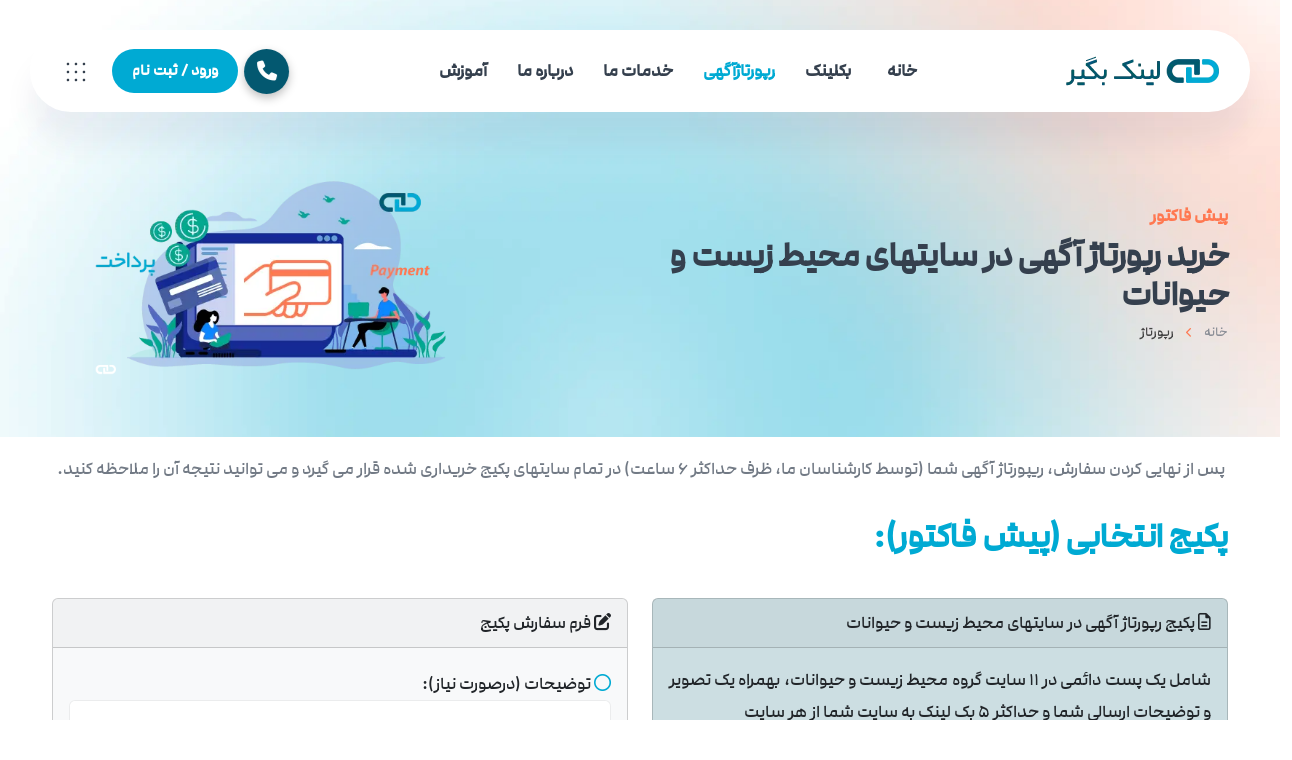

--- FILE ---
content_type: text/html; charset=utf-8
request_url: https://www.linkbegir.com/reportageOrder-1408
body_size: 15846
content:

<!DOCTYPE html>
<html dir="rtl" lang="fa">
<head><meta charset="utf-8" ><meta http-equiv="X-UA-Compatible" content="IE=edge" ><meta name="viewport" content="width=device-width, initial-scale=1.0" >
<style>header {visibility: hidden;}#mainmenu,#mainmenu ul,#menu-btn {visibility: hidden;}
.no-top {padding-top: 0 !important;}.hero-img{width:100%;height:auto;object-fit:cover;display:block}
div#logo img{max-width: 180px;height: auto;}.container{padding-left:15px;padding-right:15px;margin:0 auto}.article-title{font-size:2rem;line-height:1.2;margin:0 0 .6rem}
#mainmenu li.has-child:after {display: none;}.lead{font-size:1.125rem;line-height:1.5;margin-bottom:1rem}
#mainmenu a.menu-item span {display: none;}.jarallax-container-0{position: absolute; top: 0px; left: 0px; width: 100%; height: 100%; overflow: hidden; z-index: -100; clip-path: polygon(0px 0px, 100% 0px, 100% 100%, 0px 100%); background-size: cover; background-repeat: no-repeat;}
@media(max-width: 500px){header .logo-main {display: none;} header .logo-init {display: none;} header .logo-mobile {display: block;}#logo img{max-width:160px;height:auto;}header.header-mobile.header-light{height:72px;position: fixed;top: 0px;}#mainmenu ul ul{top: 0px;}header.header-mobile.header-light #menu-btn {color: #222;}#mainmenu li a.menu-item:after {display: none;}header .logo-main {display: none;}header .logo-init {display: none;}.hero-img{height:420px}.article-title{font-size:2.6rem}}
@media(max-width: 460px){header.header-mobile.header-light{height:63px}}
@media(max-width: 305px){header.header-mobile.header-light{height:62px}}
</style>
<link rel="stylesheet" href="/css/vendors-core.css" ><title>
	خرید رپورتاژ آگهی در سایتهای محیط زیست و حیوانات
</title><link rel="preload" href="/fonts/ModamFaNumWeb-Medium.woff2" as="font" type="font/woff2" crossorigin="anonymous" ><link rel="preload" href="/images/LinkBegir-Cert.webp" as="image" ><link rel="preload" href="/fonts/fontawesome6/webfonts/fa-solid-900.woff2" as="font" type="font/woff2" crossorigin="anonymous" ><link rel="prefetch" href="/fonts/fontawesome6/webfonts/fa-brands-400.woff2" ><link rel="prefetch" href="/fonts/fontawesome6/webfonts/fa-regular-400.woff2" ><link rel="stylesheet" href="/css/vendors-extra.css" ><link rel="stylesheet" href="/fonts/fontawesome6/css/all.min.css" ><link rel="stylesheet" href="/css/style.css" >
    <meta name="twitter:site" content="لینک بگیر">
    <meta name="twitter:card" content="summary_large_image">
    <meta property="og:type" content="product">
<meta property="og:site_name" content="لینک بگیر" ><meta name="theme-color" content="#00aad3" ><link href="/images/favicon16.webp" rel="icon" sizes="16x16" type="image/gif" ><link rel="shortcut icon" href="/favicon.ico" type="image/x-icon" ><link rel="apple-touch-icon" sizes="76x76" href="/apple-icon-76x76.png" ><link rel="apple-touch-icon" sizes="180x180" href="/apple-touch-icon.png" ><link rel="icon" type="image/png" sizes="192x192" href="/android-icon-192x192.png" ><link rel="icon" type="image/png" sizes="32x32" href="/favicon-32x32.png" ><link rel="icon" type="image/png" sizes="96x96" href="/favicon-96x96.png" ><link rel="icon" type="image/png" sizes="16x16" href="/favicon-16x16.png" ><link rel="manifest" href="/manifest.json" ><meta name="msapplication-TileColor" content="#00aad3" ><link rel="mask-icon" href="/safari-pinned-tab.svg" color="#5bbad5" ><meta name="msapplication-TileImage" content="/ms-icon-144x144.png" ><meta name="robots" content="index, follow, max-snippet:-1, max-image-preview:large, max-video-preview:-1" >
<script type="application/ld+json">{"@context":"https://schema.org","@type":"Dataset","name":"LinkBegir Dataset","description":"دیتاست تخصصی مربوط به خرید بک لینک و رپورتاژ آگهی، مخصوص استفاده موتورهای هوش مصنوعی جهت تحلیل و استخراج داده.","url":"https://www.linkbegir.com/llms.txt","creator":{"@type":"Organization","name":"لینک بگیر","url":"https://www.linkbegir.com/"},"license":"https://www.linkbegir.com/rules/"}</script>
<link rel="canonical" href="https://www.linkbegir.com/reportageOrder-1408" ><link rel="alternate" hreflang="fa" href="https://www.linkbegir.com/reportageOrder-1408" ><meta property="og:title" content="خرید رپورتاژ آگهی در سایتهای محیط زیست و حیوانات" ><meta property="og:description" content="سفارش رپورتاژ آگهی, فروش رپورتاژ, رپورتاژ, رپورتاژ آگهی , فروش بک لینک دائمی, خرید بک لینک دائمی برای سایت و افزایش رتبه سایت در گوگل یا سئوی سایت, خرید رپورتاژ آگهی, رپورتاژ آگهی در سایتهای محیط زیست و حیوانات, رپورتاژ آگهي در سايتهاي محيط زيست و حيوانات : #رپورتاژ , #رپورتاژآگهی , #advertorial" ><meta property="og:image" content="https://www.linkbegir.com/images/Services/linkbegir-rep-1408.png" ><meta property="og:url" content="https://www.linkbegir.com/reportageOrder-1408" ><meta name="twitter:title" content="خرید رپورتاژ آگهی در سایتهای محیط زیست و حیوانات" ><meta name="twitter:description" content="سفارش رپورتاژ آگهی, فروش رپورتاژ, رپورتاژ, رپورتاژ آگهی , فروش بک لینک دائمی, خرید بک لینک دائمی برای سایت و افزایش رتبه سایت در گوگل یا سئوی سایت, خرید رپورتاژ آگهی, رپورتاژ آگهی در سایتهای محیط زیست و حیوانات, رپورتاژ آگهي در سايتهاي محيط زيست و حيوانات : #رپورتاژ , #رپورتاژ_آگهی , #advertorial" ><meta name="twitter:image" content="https://www.linkbegir.com/images/Services/linkbegir-rep-1408.png" ><meta name="description" content="سفارش رپورتاژ آگهی, فروش رپورتاژ, رپورتاژ, رپورتاژ آگهی , فروش بک لینک دائمی, خرید بک لینک دائمی برای سایت و افزایش رتبه سایت در گوگل یا سئوی سایت, خرید رپورتاژ آگهی, رپورتاژ آگهی در سایتهای محیط زیست و حیوانات, رپورتاژ آگهي در سايتهاي محيط زيست و حيوانات" ><meta name="keywords" content="رپورتاژ آگهی در سایتهای محیط زیست و حیوانات, رپورتاژ آگهي در سايتهاي محيط زيست و حيوانات, رپورتاژ آگهی, رپورتاژ آگهی, بک لینک دائمی, رپورتاژ, خرید بک لینک دائمی, خرید رپورتاژ آگهی" ></head>
<body>
<form method="post" action="./reportageOrder-1408" id="form1">
<div class="aspNetHidden">
<input type="hidden" name="__EVENTTARGET" id="__EVENTTARGET" value="" >
<input type="hidden" name="__EVENTARGUMENT" id="__EVENTARGUMENT" value="" >
<input type="hidden" name="__LASTFOCUS" id="__LASTFOCUS" value="" >

</div>

<script type="text/javascript">
//<![CDATA[
var theForm = document.forms['form1'];
if (!theForm) {
    theForm = document.form1;
}
function __doPostBack(eventTarget, eventArgument) {
    if (!theForm.onsubmit || (theForm.onsubmit() != false)) {
        theForm.__EVENTTARGET.value = eventTarget;
        theForm.__EVENTARGUMENT.value = eventArgument;
        theForm.submit();
    }
}
//]]>
</script>


<script src="/WebResource.axd?d=pynGkmcFUV13He1Qd6_TZHxiP_r_mg2C0qPWvGwUVe5l6LebIBnoqk5AbHYanop3aZEirzxJw5AjfzmOzlAhiw2&amp;t=638901662248157332" type="text/javascript"></script>


<script src="/ScriptResource.axd?d=x6wALODbMJK5e0eRC_p1LW17l_AirgLHuhkxy2Vt4qLjrqA-VlhLhiGmf4Rynf4fAs9NcGMZZId4ZlvrjCDxvAcYbxVLeCvKBrH8gheAU7Y-DnQ_MLGJizx4-HmkY7rK0&amp;t=ffffffffa5177bee" type="text/javascript"></script>
<script src="/ScriptResource.axd?d=P5lTttoqSeZXoYRLQMIScN7uKpJherdFN65MpsPR85W8JL1z5o3AIcckEEDkOJ-kKNHnbU-QdYT0fjd-xtiBV-mu272Le_8SaoZzfz_pxNuoARJ0pk25VgCmLEuri4OB0&amp;t=ffffffffa5177bee" type="text/javascript"></script>
<header class="transparent header-light header-float" role="banner">
	<div class="container-float">
	 <div class="row">
	  <div class="col-md-12">
	   <div class="header-inner">
		<div class="de-flex sm-pt10">
		 <div class="de-flex-col">
			  <div id="logo">
			   <a href="/">
				<img alt="لینک بگیر" class="logo-main" src="/images/logo.webp">
				<img alt="لینک بگیر" class="logo-scroll" src="/images/logo.webp">
				<img alt="لینک بگیر" class="logo-mobile" src="/images/logo.webp">
			   </a>
			  </div>
		 </div>
		 <div class="de-flex-col header-col-mid">
		  <ul id="mainmenu">
		   <li><a class="menu-item" href="/" title="لینک بگیر دات کام: خرید بک لینک و خرید رپورتاژآگهی" accesskey="l">خانه</a></li>
            <li>
                <a href="#" class="menu-item">بکلینک</a>
                <ul>
                    <li><a class="menu-item" href='/backlink' title='خرید بک لینک یا سفارش بکلنیک' accesskey="b"><i class="fa-solid fa-link fa-fw"></i> خرید بک لینک</a></li>
                    <li><a class="menu-item" href='/PRObacklink' title='خرید بک لینک تخصصی'><i class="fa-brands fa-hubspot fa-fw"></i> خرید بک لینک تخصصی</a></li>
                </ul>
            </li>
            <li>
                <a href="#" class="menu-item active">رپورتاژآگهی</a>
                <ul>
                    <li><a class="menu-item" href='/reportage' title='رپرتاژ آگهی' accesskey="r"><i class="fa-solid fa-podcast fa-fw"></i> خرید رپورتاژ (بکلینک دائمی)</a></li>
                    <li><a class="menu-item" href='/PROreportage' title='خرید رپورتاژ آگهی تخصصی' accesskey="p"><i class="fa-brands fa-stack-exchange fa-fw"></i> خرید رپورتاژ تخصصی</a></li>
                    <li><a class="menu-item" href='/desireAdv' title='خرید رپورتاژ آگهی در سایتهای دلخواه شما'><i class="fa-solid fa-list-ol fa-fw"></i> رپورتاژ در سایتهای انتخابی شما</a></li>
                </ul>
            </li>
            <li>
                <a href="#" class="menu-item">خدمات ما</a>
                <ul>
                    <li><a class="menu-item" href='/Checkupsite' title='تحلیل سئوی سایت شما'><i class="fa-solid fa-line-chart fa-fw"></i> تحلیل سئوی سایت</a></li>
                    <li><a class="menu-item" href='/SEOServices' title='خدمات سئوی سایت'><i class="fa-brands fa-stack-exchange fa-fw"></i> خدمات سئوی سایت</a></li>
                    <li><a class="menu-item" title="لیست سایتها برای خرید بک لینک" href="/sites/"><i class="fa-solid fa-list-ul fa-fw"></i> لیست سایتها</a></li>
                </ul>
            </li>
            <li>
                <a href="#" class="menu-item">درباره ما</a>
                <ul>
                    <li><a class="menu-item" title="درباره لینک بگیر" href="/About/" accesskey="a"><i class="fa-solid fa-info-circle fa-fw"></i> درباره ی ما</a></li>
                    <li><a class="menu-item" title="تماس با لینک بگیر" href="/Contact/" accesskey="c"><i class="fa-regular fa-comment fa-fw"></i> تماس با ما</a></li>
                    <li><a class="menu-item" title="رضایت مشتریان از لینک بگیر" href="/testimonial/" accesskey="t"><i class="fa-regular fa-handshake fa-fw"></i> رضایت مشتریان</a></li>
                </ul>
            </li>
            <li>
                <a href="#" class="menu-item">آموزش</a>
                <ul>
                    <li><a class="menu-item" href='/tag/آموزش-سئو' title='آموزش سئوی سایت' accesskey="e"><i class="fa-solid fa-graduation-cap fa-fw"></i> آموزش سئو</a></li>
                    <li><a class="menu-item" href='/tag/آموزش-رپورتاژ' title='آموزش نوشتن رپورتاژ آگهی'><i class="fa-brands fa-wpforms fa-fw"></i> آموزش نوشتن رپورتاژ</a></li>
                    <li><a class="menu-item" href='/tag/سئوی-داخلی' title='آموزش سئوی داخلی'><i class="fa-solid fa-object-group fa-fw"></i> سئوی داخلی</a></li>
                    <li><a class="menu-item" href='/tag/سئوی-خارجی' title='آموزش سئوی خارجی'><i class="fa-solid fa-rocket fa-fw"></i> سئوی خارجی</a></li>
                    <li><a class="menu-item" href='/new/' title='بلاگ لینک بگیر'><i class="fa-solid fa-blog fa-fw"></i> بلاگ</a></li>
                </ul>
            </li>
		  </ul>
		 </div>
		 <div class="de-flex-col">
		  <div class="menu_side_area">
<div class="contact-fab d-none d-md-inline-block"><div class="fab-main"><i class="fa-solid fa-phone"></i></div>
    <div class="fab-menu"><a href="tel:+989124703722" data-bs-toggle="tooltip" data-bs-placement="left" class="fab-item" title="تماس تلفنی با پشتیبانی : 09124703722"><i class="fa-solid fa-mobile-alt"></i></a>
		<a href="tel:+982128422199" data-bs-toggle="tooltip" data-bs-placement="left" class="fab-item" title="تماس تلفنی : 28422199"><i class="fa-solid fa-phone-alt"></i></a>
        <a href="https://api.whatsapp.com/send?phone=989124703722&text=باسلام،%20درخواست%20مشاوره%20از%20سایت%20لینک%20بگیر%20دات%20کام%20دارم" data-bs-toggle="tooltip" data-bs-placement="left" title="پیام واتساپ به پشتیبانی" target="_blank" class="fab-item"><i class="fa-brands fa-whatsapp cgreen"></i></a>
        <a href="https://t.me/goodarzipour" target="_blank" title="پیام تلگرام به پشتیبانی" data-bs-toggle="tooltip" data-bs-placement="left" class="fab-item"><i class="fa-brands fa-telegram text-info"></i></a>
    </div></div>
		   <a href="/Login/" class="btn-main fx-slide"><span>ورود / ثبت نام</span></a>
		   <span id="menu-btn">
		   </span>
		  </div>
		  <div class="img" id="btn-extra">
		   <img alt="خدمات لینک بگیر" class="" src="/images/ui/dots.svg">
		  </div>
		 </div>
		</div>
	   </div>
	  </div>
	 </div>
	</div>
</header>
<main class="no-bottom no-top" id="content" role="main">
<div id="top"></div>

	<section class="jarallax relative" id="subheader">
	 <img alt="" class="jarallax-img" src="/images/background/bg2.webp">
	 <div class="container relative z-2">
	  <div class="row justify-content-between align-items-center">
	   <div class="col-lg-6">
		<div class="subtitle s2 wow fadeInUp mb-2">
		 پیش فاکتور
		</div>
		<div class="clearfix">
		</div>
		<h1 class="wow fadeInUp fontxlarge" data-wow-delay=".4s">خرید رپورتاژ آگهی در سایتهای محیط زیست و حیوانات</h1>
		<div class="crumb-wrapper">
		 <ul class="crumb wow fadeInUp" data-wow-delay=".8s">
		  <li>
		   <a href="/">
			خانه
		   </a>
		  </li>
		  <li class="active">
		   رپورتاژ
		  </li>
		 </ul>
		</div>
	   </div>
	   <div class="w-40 abs abs-middle end-0 d-none d-lg-block">
		<img alt="" class="w-100 wow scaleIn" data-wow-duration="2s" src="/images/misc/top-payment.webp">
	   </div>
	  </div>
	 </div>
	</section>


        <div class="container">
            <div class="row mt-3">
                <div class="col-sm-12 text-start">
                    <i class="fa-solid fa-hand-o-left fa-lg cgreen"></i> پس از نهایی کردن سفارش، ریپورتاژ آگهی شما (توسط کارشناسان ما، ظرف حداکثر 6 ساعت) در تمام سایتهای پکیج خریداری شده قرار می گیرد و می توانید نتیجه آن را ملاحظه کنید.
                
                <br><br>
                    <h2 class="clblue fontxlarge">پکیج انتخابی (پیش فاکتور):</h2>
                </div>
            </div>
            <div class="row mt-3 mb-3 text-start">
                <div class="col-md-6 text-justify persiannum">


                            <div class='card bg-color-3-op-2' itemtype="https://schema.org/Product" itemscope>
                            <meta itemprop="productID" content="reportageOrder-1408">
                            <meta itemprop="name" content="رپورتاژ آگهی در سایتهای محیط زیست و حیوانات">
                            <span itemprop="brand" itemtype="https://schema.org/Brand" itemscope><meta itemprop="name" content="رپورتاژ آگهی"></span>
                            <meta itemprop="description" content="خرید رپورتاژ آگهی در سایتهای محیط زیست و حیوانات">
                            <meta itemprop="sku" content="خرید رپورتاژ آگهی">
                                <div class="card-header">
                                    <i class="fa-regular fa-file-text"></i> پکیج رپورتاژ آگهی در سایتهای محیط زیست و حیوانات
                                </div>
                                <div class="card-body" itemprop="offers" itemscope itemtype="https://schema.org/Offer">
<meta itemprop="name" content="رپورتاژ آگهی در سایتهای محیط زیست و حیوانات با تخفیف">
<meta itemprop="availability" content="InStock">
<meta itemprop="price" content="12000000">
<meta itemprop="priceCurrency" content="IRR">
<meta itemprop="url" content="https://www.linkbegir.com/reportageOrder-1408">
<meta itemprop="description" content="رپورتاژ آگهی در سایتهای محیط زیست و حیوانات شامل یک پست دائمی در همه سایتها بهمراه یک تصویر و توضیحات ارسالی شما و حداکثر 5 بک لینک دائمی به سایت شما از هر سایت">
                                    شامل یک پست دائمی در 11 سایت گروه محیط زیست و حیوانات، بهمراه یک تصویر و توضیحات ارسالی شما و حداکثر 5 بک لینک به سایت شما از هر سایت
<br>
<a title='سایتهای پکیج: رپورتاژ در 11 سایت گروه محیط زیست و حیوانات' href='/backlinkpackage-408' class='btn btn-light border-dark border-opacity-25 rounded-3 fancy600 float-end'><span class='d-none d-sm-inline-block'><i class='fa fa-external-link'></i> لیست </span>سایتها<span class='d-none d-sm-inline-block'>ی این پکیج</span></a>
<br><br>
                                    <div class="pt-2 pb-3">
                                        قیمت<span class="d-none d-sm-inline-block"> پکیج</span>: <b class="fontlarger cdblue">۱,۲۰۰,۰۰۰</b> تومان
                                        <span class="d-sm-block d-md-inline-block float-end">
                                            <b title="قیمت اصلی به تومان" class="oldprice">۱,۹۶۰,۰۰۰</b>
                                        <br></span>
                                    </div>
                                    <a class="btn btn-light border-dark border-opacity-25 rounded-3 float-start clgray" href="/reportage"><i class="fa-solid fa-share hidden visible-xs-inline visible-lg-inline"></i><span><span class="d-none d-sm-inline-block"> انتخاب یک </span>پکیج دیگر</span></a>
                                </div>
<meta itemprop="image" content="https://www.linkbegir.com/images/Services/linkbegir-rep-1408.png">
                            </div>






                    
                    <br>
                    <i class="fa-regular fa-check-circle cgreen"></i> تمام <i>بک لینک</i> ها در <b>رپورتاژ آگهی در سایتهای محیط زیست و حیوانات</b> از نوع <b class="cblue">بک لینک فالو</b> و <b class="cblue">بک لینک دائمی</b>  می باشد.
                    <br><i class='fa fa-check-circle cgreen'></i>  برای رپورتاژ آگهی در سایتهای حیوانات و محیط زیست، می توانید <b>یک متن</b> (شامل حداکثر 5 لینک به یک سایت) بدهید.<br>
                    <br><i class="fa-regular fa-check-circle cgreen"></i> متن(های) شما در هر سفارش می تواند <b class="cblue">تنها به یک وبسایت</b> (صفحه اصلی یا صفحات داخلی) لینک دهد.
                    <br>
                </div>
                <div class="col-md-6">
                    <div class="card border-1 bg-light">
                        <div class="card-header">
                            <i class="fa-solid fa-edit"></i> فرم سفارش پکیج
                        </div>
                        <div class="card-body p3"><script type="text/javascript">
//<![CDATA[
Sys.WebForms.PageRequestManager._initialize('ctl00$ContentPlaceHolder1$ScriptManager1', 'form1', ['tctl00$ContentPlaceHolder1$UpdatePanel1','ContentPlaceHolder1_UpdatePanel1'], [], [], 90, 'ctl00');
//]]>
</script>

                            <div id="ContentPlaceHolder1_UpdateProgress1" style="display:none;">
	
                                    <div class="divajax100">
                                        <br><br>
                                        <i class="fa-solid fa-cog fa-spin clblue"></i>
                                    </div>
                                
</div>
                            <div id="ContentPlaceHolder1_UpdatePanel1">
	
                            <div class="row">
                            <div class="mt-1 col-12">
                            <i class="fa-regular fa-circle clblue"></i> توضیحات (درصورت نیاز):
                            <input name="ctl00$ContentPlaceHolder1$txtSO_Description" type="text" maxlength="80" id="ContentPlaceHolder1_txtSO_Description" class="form-control" >
                            </div>
                            <div class="mt-1 col-12">
                            <i class="fa-regular fa-circle cred"></i> فایل متن رپورتاژ: برای این پکیج می توانید <b>یک متن</b> ارسال کنید. در صورت نیاز به ارسال متنهای بیشتر به ازای هر متن اضافه 40هزارتومان به هزینه پکیج افزوده می شود.
                                    <div class="input-group">
                                        <div class="input-group-text p3"><i class="fa-solid fa-file"></i></div>
                                    <select name="ctl00$ContentPlaceHolder1$ddlAddedText" onchange="javascript:setTimeout(&#39;__doPostBack(\&#39;ctl00$ContentPlaceHolder1$ddlAddedText\&#39;,\&#39;\&#39;)&#39;, 0)" id="ContentPlaceHolder1_ddlAddedText" class="form-control">
		<option selected="selected" value="0">متن اضافه موردنیاز نیست</option>
		<option value="40000">یک متن اضافه: 40هزارتومان</option>
		<option value="80000">دو متن اضافه: 80هزارتومان</option>
		<option value="120000">سه متن اضافه: 120هزارتومان</option>
		<option value="160000">4 متن اضافه: 160هزارتومان</option>
		<option value="200000">5 متن اضافه: 200هزارتومان</option>
		<option value="240000">6 متن اضافه: 240هزارتومان</option>
		<option value="280000">7 متن اضافه: 280هزارتومان</option>
		<option value="320000">8 متن اضافه: 320هزارتومان</option>
		<option value="360000">9 متن اضافه: 360هزارتومان</option>
		<option value="400000">10 متن اضافه: 400هزارتومان</option>

	</select>
                                    </div>
                            </div>
                            <div class="mt-1 fontsmaller clblue">
                                پس از سفارش، متن و تصویر رپورتاژ <span class="cblue">در پنل خود</span> با رعایت توضیحات درج شده، آپلود فرمایید. در صورت نیاز به مشاوره با <a target="_blank" class="btn btn-light border-dark border-opacity-25 rounded-3 btn-sm"" href="https://api.whatsapp.com/send?phone=989124703722&text=باسلام، برای مشاوره درخصوص متن رپورتاژ تماس می گیرم"><i class="fa-brands fa-whatsapp cgreen"></i> واتساپ</a> یا <a class="btn btn-light border-dark border-opacity-25 rounded-3 btn-sm" target="_blank" href="https://telegram.me/goodarzipour"><i class="fa-brands fa-telegram cblue"></i> تلگرام</a> تماس بگیرید.
                            </div>
                            <div class="mt-1 col-md-6">
                                <i class="fa-regular fa-circle cred"></i> نام شما:
                                <input name="ctl00$ContentPlaceHolder1$txtfa_name" type="text" maxlength="60" id="ContentPlaceHolder1_txtfa_name" class="form-control" placeholder="جهت هماهنگی احتمالی با شما" >
                            </div>
                            <div class="mt-1 col-md-6">
                                <i class="fa-regular fa-circle clblue"></i> ایمیل:
                                <div class="ltrs"><input name="ctl00$ContentPlaceHolder1$txtEmail" type="text" maxlength="100" id="ContentPlaceHolder1_txtEmail" class="form-control" placeholder="-----@----.---" ></div>
                            </div>
                            <div class="mt-1 col-12">
                            <i class="fa-regular fa-circle cred"></i> تلفن همراه:
                                <div class="ltrs"><input name="ctl00$ContentPlaceHolder1$txtusername" maxlength="11" id="ContentPlaceHolder1_txtusername" title="لطفا شماره موبایل صحیح وارد کنید، زیرا حتما باید جهت فعالسازی سفارش تایید گردد" class="form-control persiannum" type="tel" placeholder="09...." ></div>
                            </div>
                            <div class="mt-1 col-12">
                                <i class="fa-regular fa-circle clblue"></i> رمز ورود (جهت پیگیری خریدتان):
                                <div class="ltrs"><input name="ctl00$ContentPlaceHolder1$txtPassword" type="text" maxlength="30" id="ContentPlaceHolder1_txtPassword" class="form-control" placeholder="Password" ></div>
                                <div class="fontsmaller clgray">در صورتیکه رمز ورود را وارد نکنید ، رمز شما همان تلفن همراهتان خواهد شد</div>
                            </div>
                            <div id="ContentPlaceHolder1_divTotal" class="mt-1 col-12">جمع مبلغ پرداختی: <b class='fontlarger cdblue'>۱,۲۰۰,۰۰۰</b> تومان</div>
                            
                            <div class="mt-2 col-12">
                            <a id="ContentPlaceHolder1_btnOrder" class="btn btn-success rounded-3 btn-lg" href="javascript:__doPostBack(&#39;ctl00$ContentPlaceHolder1$btnOrder&#39;,&#39;&#39;)"><i class="fa-solid fa-cart-plus fa-lg"></i> ثبت <span class="d-none d-sm-inline-block">سفارش </span>و پرداخت هزینه</a>
                            <span id="ContentPlaceHolder1_lblMSG"></span></div>











                            </div>
                                
</div>
                        </div>
                    </div>
                    <br>
                </div>
            </div>
        </div>

</main>
<footer class="footer-light" role="contentinfo">
	<div class="container">
	 <div class="row gx-5">
	  <div class="col-lg-4 col-sm-6">
	   <img alt="لینک بگیر" src="/images/logo.webp">
	   <div class="spacer-20">
	   </div>
	   <p>
		سایت <b>لینک بگیر</b> مرجع تخصصی خرید رپورتاژ آگهی و بک‌لینک از معتبرترین سایت‌های ایرانی است. با پشتیبانی ۲۴ ساعته، بروزرسانی مداوم سایت‌ها و قرارداد مستقیم با درگاه‌های پرداخت، خرید بک‌لینک و رپورتاژ شما کاملاً امن و مطمئن انجام می‌شود. لینک بگیر دارای نماد اعتماد، مجوز ساماندهی و عضو رسمی انجمن صنفی کسب‌وکارهای اینترنتی است.<br>
به لینک بگیر اعتماد کنید؛ <b>رشد رتبه و اعتبار سایت</b> شما تخصص ماست.
	   </p>
	  </div>
	  <div class="col-lg-5 col-sm-12 order-lg-1 order-sm-2">
	   <div class="row">
		<div class="widget col-12">
		<div class="fw-bold text-dark">
			 ۷ روز هفته پاسخگوی شما هستیم : 
			<div class="row"><a class="d-block col-lg-6 p-2 ps-3 large" href="tel:+982128422199" title="پشتیبانی و مشاوره سئو در ساعات اداری"><i class="fa-regular id-color fa-phone-square fa-lg"></i> ۲۸۴۲۲۱۹۹ - ۰۲۱ <span class="small ms-1 text-dark"> (ساعات اداری)</span></a>
				<a class="d-block col-lg-6 p-2 ps-3 large" href="tel:+989124703722"><i class="fa-regular id-color fa-mobile fa-lg" title="فروش بک لینک و رپورتاژ آگهی - پشتیبانی و مشاوره سئو"></i> <span> ۴۷۰۳۷۲۲ - ۰۹۱۲</span> <span class="small ms-1 text-dark"> (تمامی ساعات)</span></a></div>
		</div>
		</div>
		<div class="col-lg-6 col-sm-6">
		 <div class="widget">
		  <h5>صفحات</h5>
		  <ul>
			<li><a href="/" title="لینک بگیر دات کام : صفحه اصلی"><i class="fa-solid fa-home fa-fw"></i> لینک بگیر دات کام</a></li>
            <li><a href="/sites/" title="لیست سایتها برای خرید بک لینک"><i class="fa-brands fa-weixin fa-fw"></i> بک لینک از چه سایتهایی است</a></li>
            <li><a href="/Contact/" title="تماس با لینک بگیر"><i class="fa-regular fa-commenting fa-fw"></i> تماس با ما</a></li>
            <li><a href="/Contact/?type=shekayat"><i class="fa-regular fa-comment fa-fw"></i> ثبت شکایات</a></li>
            <li><a href="/faq" title="سوالات در مورد بک لینک"><i class="fa-regular fa-question-circle fa-fw"></i> سئوالات متداول</a></li>
		  </ul>
		 </div>
		</div>
		<div class="col-lg-6 col-sm-6">
		 <div class="widget">
		  <h5>خدمات ما</h5>
		  <ul>
			<li><a href="/backlink" title="خرید بک لینک"><i class="fa-solid fa-link fa-fw"></i> خرید بک لینک</a></li>
            <li><a href="/reportage" title="رپورتاژ آگهی: بک لینک دائمی"><i class="fa-solid fa-podcast fa-fw"></i> خرید رپورتاژآگهی</a></li>
            <li><a href="/PRObacklink" title="بک لینک تخصصی"><i class="fa-brands fa-hubspot fa-fw"></i> خرید بک لینک تخصصی</a></li>
            <li><a href="/PROreportage" title="بک لینک دائمی تخصصی"><i class="fa-brands fa-stack-exchange fa-fw"></i> خرید رپورتاژ تخصصی</a></li>
            <li><a href="/SEOServices" title="سئوی سایت"><i class="fa-solid fa-rocket fa-fw"></i> خدمات سئوی سایت</a></li>
		  </ul>
		 </div>
		</div>
	   <div class="social-icons mb-sm-30 col-12">
		<a title="لینک بگیر در فیسبوک - خرید بک لینک، خرید رپورتاژ آگهی" href="https://www.facebook.com/linkbegir/" target="_blank" rel="noopener noreferrer"><i class="fa-brands fa-facebook-f"></i></a><a title="لینک بگیر در اینستاگرام - خرید بک لینک، خرید رپورتاژ آگهی" href="https://www.instagram.com/linkbegir/" target="_blank" rel="noopener noreferrer"><i class="fa-brands fa-instagram"></i></a><a title="لینک بگیر در لینکداین - خرید بک لینک، خرید رپورتاژ آگهی" href="https://www.linkedin.com/company/linkbegir" target="_blank" rel="noopener noreferrer"><i class="fa-brands fa-linkedin"></i></a><a title="لینک بگیر در پینترست - خرید بک لینک، خرید رپورتاژ آگهی" href="https://pinterest.com/linkbegir" target="_blank" rel="noopener noreferrer"><i class="fa-brands fa-pinterest-p"></i></a><a title="لینک بگیر در ایکس - خرید بک لینک، خرید رپورتاژ آگهی" href="https://twitter.com/LinkbegirC" target="_blank" rel="noopener noreferrer"><i class="fa-brands fa-x-twitter"></i></a><a title="لینک بگیر در واتساپ - خرید بک لینک، خرید رپورتاژ آگهی" href="https://api.whatsapp.com/send?phone=989124703722&text=باسلام،%20درخواست%20مشاوره%20از%20سایت%20لینک%20بگیر%20دات%20کام%20دارم" target="_blank" rel="noopener"><i class="fa-brands fa-whatsapp"></i></a><a title="لینک بگیر در یوتیوب - خرید بک لینک، خرید رپورتاژ آگهی" href="https://www.youtube.com/channel/UCLBY9JjOqal-R5IXMq4SYlg" target="_blank"><i class="fa-brands fa-youtube"></i></a>
	   </div>
	   </div>
	  </div>
	  <div class="col-lg-3 col-sm-6 order-lg-2 order-sm-1">
        <h5>نشان های اعتبار لینک بگیر</h5>
        <div class="text-end">
            <a class="certsb certenmad" title="دارای نماد اعتماد الکترونیکی" target="_blank" href="https://trustseal.enamad.ir/?id=65093&amp;Code=AZ4G3XvKNadYFYAF886OrcXU08eoaemQ" referrerpolicy="origin" rel="nofollow noopener"></a>
            <a class="certsb certeanjoman" title="لینک بگیر دات کام عضو انجمن صنفی کسب و کار اینترنتی" href="/About/"></a>
            <div class="certsb certsamandehi" title="دارای نشان طلایی ساماندهی وزارت ارشاد" onclick='window.open("https://logo.samandehi.ir/Verify.aspx?id=82998&p=mcsiuiwkpfvlpfvlmcsi", "Popup","toolbar=no, scrollbars=no, location=no, statusbar=no, menubar=no, resizable=0, width=450, height=630, top=30")'></div>
            <div class="certsb certPasargad" title="طرف قرارداد با درگاه مستقیم بانک پاسارگاد"></div>
        </div>
		<div class="spacer-20"></div>
	  </div>
	 </div>
	</div>
	<div class="subfooter">
	 <div class="container">
	  <div class="row">
	   <div class="col-md-12">
		<div class="de-flex align-content-sm-center">
		 <div class="de-flex-col"> 
		 خدمت رسانی در حوزه سئو با  <i class="fa-regular fa-heart text-primary me-1 ms-1"></i>  از سال 1395 تاکنون <span class="d-none d-sm-inline-block ms-1">(لینک بگیر دات کام)</span> 
		 </div>
		 <ul class="menu-simple">
		  <li>
		   <a href="/rules/" title="قوانین لینک بگیر">
			قوانین و مقررات
		   </a>
		  </li>
		  <li>
		   <a title="ورود به پنل کاربری لینک بگیر" href="/Login/"><i class="fa-solid fa-sign-in fa-fw"></i> ورود</a>
		  </li>
		 </ul>
		</div>
	   </div>
	  </div>
	 </div>
	</div>
</footer><div class="contact-fab d-block d-md-none"><div class="fab-main"><i class="fa-solid fa-phone"></i></div>
    <div class="fab-menu"><a href="tel:+989124703722" data-bs-toggle="tooltip" data-bs-placement="left" class="fab-item" title="تماس تلفنی با پشتیبانی : 09124703722"><i class="fa-solid fa-phone-alt"></i></a>
        <a href="https://api.whatsapp.com/send?phone=989124703722&text=باسلام،%20درخواست%20مشاوره%20از%20سایت%20لینک%20بگیر%20دات%20کام%20دارم" data-bs-toggle="tooltip" data-bs-placement="left" title="پیام واتساپ به پشتیبانی" target="_blank" class="fab-item"><i class="fa-brands fa-whatsapp cgreen"></i></a>
        <a href="https://t.me/goodarzipour" target="_blank" title="پیام تلگرام به پشتیبانی" data-bs-toggle="tooltip" data-bs-placement="left" class="fab-item"><i class="fa-brands fa-telegram text-info"></i></a>
    </div></div>
<a href="#" id="back-to-top"></a>
  <div id="extra-wrap">
   <div id="btn-close">
	<span>
	</span>
	<span>
	</span>
   </div>
   <div id="extra-content">
	<img alt="لینک بگیر" class="w-150px" src="/images/logo.webp">
	<div class="spacer-30-line">
	</div>
	<h5 class="mb-3">خدمات ما</h5>
	<ul class="ul-check">
        <li><a class="text-black" href="/Checkupsite" title="سئوی سایت">تحلیل رایگان سئوی سایت</a></li>
		<li><a class="text-black" href="/backlink" title="خرید بکلینک">خرید بک لینک</a></li>
        <li><a class="text-black" href="/PRObacklink" title="بک لینک تخصصی">خرید بک لینک تخصصی</a></li>
        <li><a class="text-black" href="/reportage" title="خرید رپورتاژ آگهی: بک لینک دائمی">خرید رپورتاژآگهی</a></li>
        <li><a class="text-black" href="/PROreportage" title="بکلینک دائمی تخصصی">خرید رپورتاژ تخصصی</a></li>
        <li><a class="text-black" href="/SEOServices" title="سئوی سایت">خدمات سئوی سایت</a></li>
	</ul>
	<div class="spacer-30-line">
	</div>
	<h5>
	 با ما تماس بگیرید
	</h5>
	<div class="text-end pt-3 pb-3 ltrs">
	<a class="p-2 pt-3 pb-3 text-info" href="tel:+982128422199"><i class="fa-regular fa-phone fa-lg me-1"></i> 28422199</a>
	<a class="p-2 pt-3 pb-3 text-info" href="tel:+989124703722"><i class="fa-regular fa-mobile fa-lg me-1"></i> 09124703722</a>
	</div>
	<div class="text-end pt-3 pb-3 ltrs">
	<a class="p-2 pt-3 pb-3 text-info" href="mailto:info@linkbegir.com"><i class="fa-regular fa-envelope fa-lg ms-2"></i> info@linkbegir.com</a>
	</div>
	<div class="spacer-30-line">
	</div>
	<h5>
	 درباره ما
	</h5>
	<p class="text-black">
	 <b>لینک بگیر</b> مرجع تخصصی خرید رپورتاژآگهی و خرید بک لینک از معتبرترین سایت‌های ایرانی است. با پشتیبانی ۲۴ ساعته، اطمینان از بروزرسانی مداوم سایتها و قرارداد مستقیم با درگاه‌های پرداخت آنلاین معتبر، ضامن خرید بکلینک و رپورتاژ مطمئن شماست.<br>
	</p>
	<div class="social-icons">
	 <a title="لینک بگیر در فیسبوک - خرید بک لینک، خرید رپورتاژ آگهی" href="https://www.facebook.com/linkbegir/" target="_blank" rel="noopener noreferrer"><i class="fa-brands fa-facebook-f"></i></a><a title="لینک بگیر در اینستاگرام - خرید بک لینک، خرید رپورتاژ آگهی" href="https://www.instagram.com/linkbegir/" target="_blank" rel="noopener noreferrer"><i class="fa-brands fa-instagram"></i></a><a title="لینک بگیر در لینکداین - خرید بک لینک، خرید رپورتاژ آگهی" href="https://www.linkedin.com/company/linkbegir" target="_blank" rel="noopener noreferrer"><i class="fa-brands fa-linkedin"></i></a><a title="لینک بگیر در پینترست - خرید بک لینک، خرید رپورتاژ آگهی" href="https://pinterest.com/linkbegir" target="_blank" rel="noopener noreferrer"><i class="fa-brands fa-pinterest-p"></i></a><a title="لینک بگیر در ایکس - خرید بک لینک، خرید رپورتاژ آگهی" href="https://twitter.com/LinkbegirC" target="_blank" rel="noopener noreferrer"><i class="fa-brands fa-x-twitter"></i></a><a title="لینک بگیر در واتساپ - خرید بک لینک، خرید رپورتاژ آگهی" href="https://api.whatsapp.com/send?phone=989124703722&text=باسلام،%20درخواست%20مشاوره%20از%20سایت%20لینک%20بگیر%20دات%20کام%20دارم" target="_blank" rel="noopener"><i class="fa-brands fa-whatsapp"></i></a><a title="لینک بگیر در یوتیوب - خرید بک لینک، خرید رپورتاژ آگهی" href="https://www.youtube.com/channel/UCLBY9JjOqal-R5IXMq4SYlg" target="_blank"><i class="fa-brands fa-youtube"></i></a>
	</div>
   </div>
  </div>
<script src="/js/vendors.js" defer></script><script src="/js/designesia.js" defer></script>
<script>window.$crisp = []; window.CRISP_WEBSITE_ID = "4bcd1397-01be-4939-bcfd-8b6975a8febf"; setTimeout(function () { const s = document.createElement("script"); s.src = "https://client.crisp.chat/l.js"; s.defer = true; document.head.appendChild(s); }, 3000);</script>

<script>document.addEventListener("DOMContentLoaded", function () {
        document.querySelectorAll('script[src*="ScriptResource.axd"],script[src*="WebResource.axd"]')
            .forEach(function (script) {
                script.setAttribute("defer", "defer");
            });
			document.querySelector("header").style.visibility = "visible";
			document.querySelectorAll("#mainmenu, #mainmenu ul, #menu-btn")
				.forEach(el => el.style.visibility = "visible");
			var tooltipTriggerList = [].slice.call(document.querySelectorAll('[data-bs-toggle="tooltip"]'))
			tooltipTriggerList.map(function (tooltipTriggerEl) {
				return new bootstrap.Tooltip(tooltipTriggerEl)
			})
		});
</script>
<div class="aspNetHidden">

	<input type="hidden" name="__VIEWSTATEGENERATOR" id="__VIEWSTATEGENERATOR" value="0ACE21E9" >
	<input type="hidden" name="__EVENTVALIDATION" id="__EVENTVALIDATION" value="14SlQzCPg+6iGXYRRkg6jdg4kMm99z3ZBC7T5/iqHhg0oNT1SORwn19/z6eyaBvOSGgdZT69KesAq1oIU7IVObHefSGcFlrAfZ140Y7DbRyByapXa6VYSzv5WbvwuToCs5KePBLjIHNq2ebJ12s53VMSpoDSmD9ZihcLEeM4evDJ6p9YkVPwQvehEzCr2Zb8EkkxpL0mJdxjWImFvPsTVIuAXVgmCrG1N+suV9zSJMn0WbS2z53bMabGWa/[base64]/TCY0il4R5ZwGE=" >
</div>

<script type="text/javascript">
//<![CDATA[
Sys.Application.add_init(function() {
    $create(Sys.UI._UpdateProgress, {"associatedUpdatePanelId":null,"displayAfter":500,"dynamicLayout":true}, null, null, $get("ContentPlaceHolder1_UpdateProgress1"));
});
//]]>
</script>
<input type="hidden" name="__VIEWSTATE" id="__VIEWSTATE" value="rU3fRbrHpQ7ahDIbsa/3qYCDYtX9U4I9HSfABPJgRRjuehCTwKjn6fbjdxyyfvXUX1WA3UugYkfZRx/5tAmJmmUHwq1oijWTygzCGxcDwFpXrqtZ7yW9pes6s6DQPhBkGizKPdlPDQPBTXYOqxFp/3DVutHVXKCrNdwaBgYjexNUp7DKbrA6QVxSkfdztLIh4d73sTUlyPNG1Rv8zkuTkI2BuM+CeuRpLcRpffSzert9lg8dR/KWDZQSzxII75YZzuHbBxiz2kMTK7Nf94BBuMJBF+VJNd6EQqadazw9Vu3i4P9MmPfcvfQVY799tgjDXeNvyIeP8EFmnepnOxmKECUuO+b3dvK5/[base64]/jetz0xbPyBjmnkCDLAPgRFURW3hCffURPbrhEF7ddlo66dtG49tzaUMP558XSMIr+xm0spjdsK5hUEOAPyLtao524wTMzPrIEy/LRTnz0D+UY3ZLd11hFdfB96lBFjMgCCkIP5+hpXZcVBtynXQykAkBhi6jwPykV4OhRc4ysSru31pzUmDGOx7tTJaCP2hLvG1+8+ezv/[base64]/M4EHqC7JvWNQpkVUSed6W1lflW8mObOfggiDpueySZeQPijVt8cGf3QpSZ8IDkAKce2IWTh1HLxyzjOl60I/BAvMEfpqN94p5pn3zXu6Im/DQBME2ykpN/[base64]/HvZt13o+5YzK+zAiHajiesSC1W1sjJP/Y0S6swgTa1XC4SP5uhJN5uT9wg/gCjnUNosH/m1ny3JB1Kpbit5rSCMztOkqZ7Tk8Ui5Zk7+skxkGyG34z+rEQYQhW1bxVnZkzmP0U1A93p0bjCnBmKEKCaUJMfFsijA9F9TC3mtqjAzA6DLp9XGWaIKKYvs0XfBm4Y2I5gQLT+r5c/BXXChJXqwJeuMR/ZZy333W/zOz7mvDdZI1/tye8ZNbb8LmzdF8OunaTE2fcsE5jUKLSZkq2zR5/Yr/rquRO9bJcdzmStdNEMriJkKGnH0WijkWH5TDYm1IIeKff7dv0fO/nEtk6SnM4j163RWzzqCytlfqLi+qXM6TVBniZdRmnqPDPfS1GVmJj/HsIDZgM9r+Sv0S9oXNOw7vSFeqGxjgoN8xWojoPCqZAA4WS5JP95WrXJHOBu5OqnQ4A/Fz6Q2tv3ClzahlQblW77N6t4yaaYsR9P70CAo1g/Iq/0j5rwru0zO9QuVqaT3nPn6YE1g6iiejNJNNkgoKqD8DiICx/3+Ulkyyx2DXoNs7guo5Un1dqHdgT+xpzBlKM3nlho73MA4dkDN/waro/noRz1tNofV5YRrNEuAMvu9h8idAwbRv7x7opCUDke8vpHhokUUTzZrSFt4vv5Sr/TjVesLGNymZkzPF/Q2AMO2wUiou9eZj6vSKJJELUVHlFdomnAw2AdWuLXyfslbyNyzZNLEGZLtGo5wIUib1VrKEddqJIIbVLCnyo8css0zM3Z1XA+m4SkGkKHNdrFcVVGnsQuZFInWoz4RjHwCM/tLg9stoe0/DOrmxJZ7cf7iqgO7T3hSwNoJwpy6fVl+Z/0oApT6Gu0a1UCDMxab41LxVE2slav+ltvXFikV0dpgAwitAyZ2MniiMKftpDV+9LsGbOpCNONHs9ZQs5CDA1QkYJ/928v/xZLRqg69qe5pgjzBrq5LtrlzWxTYN3lnBibbDJgedyAnBR4edZOU8dyytm1aHOQTnCYAzfBhMWapJoKCP7glogoERMYLiH3daVE88apoT4jG59fvzg4/Fg0onM2agY33KXNTFXxzYAq6+S2BLPN6qW1H0Pg+mtq0feepTt+HAcbshpuz7hAs0d/FWcVdMK+nB2Kik1rw0P30kYepcyzWqJwaJAfwuygxDilQF/GN4swsitFuiUKXCdwhpt0xhz5a7WA5qEVN7k+0v9DnWbhQc8LLqRYc+U3Dy4f+fgKyz0u6/HaMFACWXtzMS3hiGJstP6M00pM3DSO2oYRDgTvYZJzihVYeEecSl0Z46u+QBEI7mzGDEnZpzFdD20ZkQosZB1pgsAQFbLvFSQuCy1oA2yagq" ></form>
</body>
</html>


--- FILE ---
content_type: text/css
request_url: https://www.linkbegir.com/css/style.css
body_size: 80049
content:
/* @charset "utf-8"; */
@font-face {
  font-family: "ModamPro";
  src: url(../fonts/ModamFaNumWeb-Medium.woff2);font-display:swap;
}
/* css variables */
* {
  /* body font */
  --body-font: "ModamPro";
  --body-font-size: 17px;
  --body-font-color: #727a85;
  --body-font-color-bg-dark: rgba(255, 255, 255, .6);
  --body-font-weight: 400;
  /* heading font */
  --heading-font: "ModamPro";  
  --heading-font-weight: 600;
  --heading-font-color: #35404e;
  --heading-font-color-bg-dark: #ffffff;
  --heading-text-transform: none;
  /* h1 */
  --h1-font-size: 60px;
  --h1-font-weight: var(--heading-font-weight);
  --h1-letter-spacing: -0.02em;
  --h1-line-height: 1.15em;
  --h1-margin-bottom: 20px;
  /* h2 */
  --h2-font: var(--heading-font);
  --h2-font-size: 48px;
  --h2-font-weight: var(--heading-font-weight);
  --h2-letter-spacing: -0.015em;
  --h2-line-height: 1.2em;
  --h2-margin-bottom: 25px;
  /* h3 */
  --h3-font-size: 26px;
  --h3-font-weight: var(--heading-font-weight);
  --h3-letter-spacing: 0;
  --h3-line-height: 1.5em;
  --h3-margin-bottom: 10px;
  /* h4 */
  --h4-font-size: 20px;
  --h4-font-weight: var(--heading-font-weight);
  --h4-letter-spacing: 0;
  --h4-line-height: 1.6em;
  --h4-margin-bottom: 10px;
  /* h5 */
  --h5-font-size: 18px;
  --h5-font-weight: var(--heading-font-weight);
  --h5-letter-spacing: 0;
  --h5-line-height: 1.6em;
  --h5-margin-bottom: 10px;
  /* h6 */
  --h6-font-size: 16px;
  --h6-font-weight: var(--heading-font-weight);
  --h6-letter-spacing: 0;
  --h6-line-height: 1.6em;
  --h6-margin-bottom: 10px;
  /* mainmenu */
  --mainmenu-font: var(--body-font);
  --mainmenu-font-size: 17px;
  --mainmenu-font-weight: 600;
  --mainmenu-letter-spacing: 0;
  --mainmenu-text-transform: none;
  /* header logo */
  --logo-width: 180px;
  --logo-footer-width: 150px;
  /* misc */
  --border-default: solid 1px rgba(30, 30, 30, 1);
  --bg-color-even: #E8E8E8;
  --bg-color-odd: #F4F4F4;
  --bg-light: #F8F9FA;
  --bg-dark-1: #101010;
  --bg-dark-2: #202020;
  --bg-dark-3: #303030;  
  --bg-dark-1-rgb: 16, 16, 16;
  --bg-grey: #eeeeee;
  --bg-gradient-1: 0deg, rgba(var(--primary-color-rgb), .1) 0%, rgba(var(--secondary-color-rgb), .2) 100%;
  --swiper-theme-color: var(--secondary-color);
  --rounded-1: 16px;
  --border-color:#bbbbbb;
  --container-max-width:1240px;
  /* button */
  --btn-color: #fff;
  --btn-hover-bg: var(--bg-dark-1);
  --btn-font-family: var(--body-font);
  --btn-font-size: 15px;
  --btn-font-weight: bold;
  --btn-letter-spacing: 0;
  --btn-padding: 6px 20px;
  --btn-rounded: 30px;
  --btn-text-decoration: none;
  --btn-text-transform: none;
}

/* base background color */
.bg-color{background: var(--primary-color)}
.bg-light{background: var(--bg-light) !important}
.bg-dark,.bg-dark-1{background-color: var(--bg-dark-1) !important}
.bg-dark-2{background-color: var(--bg-dark-2) !important}
.bg-dark-3{background-color: var(--bg-dark-3) !important}
.bg-grey{background-color: var(--bg-grey) !important}
.bg-gradient-1{  background: -moz-linear-gradient(var(--bg-gradient-1)) !important;  background: -webkit-linear-gradient(var(--bg-gradient-1)) !important;background: linear-gradient(var(--bg-gradient-1)) !important;
}
/* base color */
.id-color{color:var(--primary-color)}
.rounded-1{
  border-radius: var(--rounded-1) !important;
  -moz-border-radius: var(--rounded-1) !important;
  -webkit-border-radius: var(--rounded-1) !important;
}
.alt-font-1{font-family:var(--alt-font-1);}

/* ================================================== */
/* body */
/* ================================================== */

html {scroll-behavior: smooth;direction:rtl !important;
  overflow-x: hidden !important;overflow-y: auto !important;
  padding: 0;
  margin: 0;
}
body {
  overflow-x: hidden !important;direction:rtl !important;overflow-y: auto !important;
  font-family: var(--body-font);
  font-size: var(--body-font-size);
  font-weight: var(--body-font-weight);
  color: var(--body-font-color);
  padding: 0;
  line-height: 1.9em;
  word-spacing: 0px;
}

body.dark-scheme {
  color: var(--body-font-color-bg-dark);
  background: var(--bg-dark-1);
}

a,
a:hover {
  color:var(--body-font-color);
  text-decoration: none;
  outline: none;
}

.dark-scheme a,
.dark-scheme a:hover,
.text-light a,
.text-light a:hover {
  color:var(--body-font-color-bg-dark);
  text-decoration: none;
  outline: none;
}


/* ================================================== */
/*  header  */
/* ================================================== */

header {
  width: 100%;
  position: absolute;
  right: 0;
  z-index: 1001;
  background: var(--bg-dark-1);
  margin: 0;
}

header.header-s1 {
  top: 0;
}

header.header-bg {
  background: rgba(0, 0, 0, 0.5);
}

header.transparent {
  background: none;
}

body:not(.side-layout) header:not(.smaller):not(.header-mobile).header-light.transparent {
  background: rgba(255, 255, 255, 0.0);
}

header.autoshow {
  top: -120px;
  height: 70px !important;
}

header.autoshow.scrollOn,
header.autoshow.scrollOff {
  -o-transition: .5s;
  -ms-transition: .5s;
  -moz-transition: .5s;
  -webkit-transition: .5s;
  transition: .5s;
  outline: none;
}

header.autoshow.scrollOn {
  top: 0;
}

header.autoshow.scrollOff {
  top: -120px;
}

header div#logo {
  color: white;
  -webkit-transition: all 0.3s;
  -moz-transition: all 0.3s;
  -ms-transition: all 0.3s;
  -o-transition: all 0.3s;
  transition: all 0.3s;
}

header .logo-2 {
  display: none;
}

header .logo-scroll {
  display: none;
}

header .logo,
header .logo-2 {
  font-family: var(--body-font);
  color: #fff;
  font-size: 40px;
  font-weight: 300;
}

header .logo-2 {
  color: #333;
}

header.header-full nav {
  float: right;
}

header nav a {
  -webkit-transition: all 0.3s;
  -moz-transition: all 0.3s;
  -ms-transition: all 0.3s;
  -o-transition: all 0.3s;
  transition: all 0.3s;
}

header nav a:hover {
  color: #555;
}

header.smaller #mainmenu ul ul {
  top: 0px;
}
header.smaller {
  position: fixed;
  top: 0px;
  background: var(--bg-dark-1);
  -webkit-backdrop-filter: blur(10px);
  -o-backdrop-filter: blur(10px);
  -moz-backdrop-filter: blur(10px);
  backdrop-filter: blur(10px);
  border: none;
}

header.header-mobile.header-float .header-inner,
header.smaller.header-float .header-inner{
  background: none;
  margin-top: 0;
  padding: 0;

  -webkit-box-shadow: none;
  -moz-box-shadow: none;
  box-shadow: none;
}

header.smaller.header-float.header-light .header-inner{
  background: none;
}


header.header-light.smaller{
  background: rgba(255, 255, 255, 1.0);
}

.scroll-down {
    margin-top: -90px;
}

.scroll-up {
    margin-top: 0;
}

header.header-center.scroll-down{
  margin-top: -175px;
}

header.header-center #logo-center{
  display: inline-block;
  padding-top: 40px;
}

header.header-center #mainmenu{
  display: inline-block;
}

header.header-center{
  text-align: center;
}

header.header-center #logo{
  display: none;
}

header.smaller div#logo,
header.s2 div#logo {}

header.smaller .logo-init {
  display: none;
}

header.smaller #topbar {
  margin-top:-42px;
  overflow: hidden;
}

header.smaller #topbar.topbar-dark {
  background: rgba(34, 34, 34, .05);
}

header.smaller #topbar.topbar-dark a {
  color: #333333;
}

header .logo-mobile {
  display: none;
}


header.smaller.scroll-light {
  background: #ffffff;
}

header.scroll-light .logo-scroll{
  display: none;
}

header.smaller.scroll-light .logo-main{
  display: none;
}

header.smaller.scroll-light .logo-scroll{
  display: block;
}

header.smaller.scroll-dark {
  background: var(--bg-color-even);
}

header.header-light .h-phone,
header.smaller.scroll-light .h-phone {
  color: #202020;
}

header:not(.header-light).smaller.scroll-light div#logo .logo {
  display: none;
}

header.smaller.scroll-light div#logo .logo-2 {
  display: inline-block;
}

header.smaller.scroll-light div#logo .logo-scroll {
  display: inline-block;
}

header.smaller.header-light div#logo .logo {
  display: none;
}

header.smaller.scroll-light .social-icons i {
  color: var(--heading-font-color);
}

header.smaller.scroll-light #mainmenu li a,
header.smaller.scroll-light #mainmenu li.has-child:after {
  color: var(--heading-font-color);
}

.logo-smaller div#logo {
  width: 150px;
  height: 30px;
  line-height: 65px;
  font-size: 30px;
}

.logo-smaller div#logo img {
  font-size: 30px;
}

div#logo img{
  max-width: var(--logo-width);
}

footer .logo-footer{
  max-width: var(--logo-footer-width);
}

header.smaller div#logo .logo-1 {
  display: none;
}

header.smaller div#logo .logo-2 {
  display: inline-block;
}

.logo-small {
  margin-bottom: 20px;
}

header.header-full {
  padding-right: 30px;
  padding-left: 30px;
}

header .header-row {
  text-align: center;
}

header .header-col {
  position: relative;
  height: 100%;
}

/* left col header */
header .header-col.left {
  float: right;
  padding: 0 0 0 30px;
  /* border-right:solid 1px rgba(255,255,255,.2); */
}

/* middle col header */
header .header-col.mid {
  float: left;
}

header .header-col.mid .social-icons {
  float: left;
  /* border-left:solid 1px rgba(255,255,255,.2); */
  padding: 0 30px 0 30px;
}

header.header-float .header-inner{
  margin: 0 30px;
  padding: 0 30px;
  background: var(--bg-dark-1);
  margin-top: 30px;
  border-radius: 60px;
  -moz-border-radius: 60px;
  -webkit-border-radius: 60px;

  -webkit-box-shadow: 0 30px 30px rgb(0 19 87 / 6%);
  -moz-box-shadow: 0 30px 30px rgb(0 19 87 / 6%);
  box-shadow: 0 30px 30px rgb(0 19 87 / 6%);
}

header.header-float.header-light .header-inner{
  background: #ffffff;
}


.header-col-right {
  text-align: left;
}
/* subheader */

#subheader {
  overflow: hidden;
  position: relative;
  padding: 200px 0 90px 0;
}

#subheader h1 {
  font-size: 56px;
  margin-bottom: 0;
}

#subheader.dark {
  background-color: #1A1C26;
}

#subheader.dark h1 {
  color: #fff;
}

.de-overlay{
    position: absolute;
    width: 100%;
    height: 100%;
    top:0;
    right: 0;
    background: rgba(var(--bg-dark-1-rgb), .35);
  }

.de-overlay-gradient{
  position: absolute;
  width: 100%;
  height: 100%;
  top:0;
  right: 0;
  background: linear-gradient(-45deg, rgba(var(--primary-color-rgb),.8), rgba(var(--secondary-color-rgb),.8));
}


.de-overlay-gradient-2{
  position: absolute;
  width: 100%;
  height: 100%;
  top:0;
  right: 0;
  background: linear-gradient(-45deg, rgba(var(--primary-color-rgb),.8) 0%, rgba(var(--secondary-color-rgb),0) 100%);
}

.crumb-wrapper{
  bottom: 0;
  z-index: 1;
}

.crumb {
  font-size: 13px;
}


.crumb {
  display: inline-block;
  padding: 3px 10px;
  margin-top: 20px;
  line-height: 1.2em;
  border-radius:30px;
  -moz-border-radius:30px;
  -webkit-border-radius:30px;
}

.text-light .crumb a{
  color:rgba(255, 255, 255, 1.0);
}


#subheader.text-light .crumb {
  color: #fff;
}

#subheader .small-border-deco {
  display: block;
  margin: 0 auto;
  margin-top: 20px;
  width: 100%;
  height: 1px;
  background: rgba(255, 255, 255, .1);
}

#subheader .small-border-deco span {
  display: block;
  margin: 0 auto;
  height: 2px;
  width: 100px;
}

#subheader.dark h2,
#subheader.dark h4 {
  color: #fff;
}

#subheader.dark h2 {
  font-size: 48px;
}

#subheader.s2 {
  text-align: right;
  padding: 120px 0 20px;
  border: solid 1px #ddd;
  border-right: none;
  border-left: none;
}

.rtl #subheader.s2 {
  text-align: left;
}


#subheader.s2 h1,
#subheader.s2 .crumb {
  margin: 0;
  padding: 0;
}

#subheader.s2 .crumb {
  float: left;
  margin-top: 10px;
}

.rtl #subheader.s2 .crumb {
  float: right;
}


/* ================================================== */
/* navigation */
/* ================================================== */

#mainmenu {
  font-size: 13px;
  margin: 0 auto;
  padding: 0;
  float: none;
  counter-reset: my-awesome-counter;
}

#mainmenu ul {
  margin: 0px 0px;
  padding: 0px;
  height: 30px;
  background: #ffffff;
  color: var(--body-font-color);
}

#mainmenu ul:not(.mega) {
  border: solid 1px #dddddd;
}

.dark-scheme #mainmenu ul {
  background: var(--bg-dark-1);
  border: solid 1px rgba(255, 255, 255, .1);
}

#mainmenu li {
  margin: 0px 0px;
  padding: 0px 0px;
  float: right;
  display: inline;
  list-style: none;
  position: relative;
}

#mainmenu>li {
  margin-left: 30px;
}

#mainmenu>li:last-child{
  margin-left: 0;
}

#mainmenu>li {
  counter-increment: my-awesome-counter;
}

#mainmenu li a.new:before{
  content:"جدید";
  font-size: 12px;
  padding: 1px 4px;
  border-radius:3px;
  -moz-border-radius:3px;
  -webkit-border-radius:3px;
  margin-left: 5px;
  color:#ffffff;
  background: var(--primary-color);
}

header.smaller #mainmenu>li::before{
  transform: scale(0);
}

#mainmenu>li.has-child:after {
  font-family: FontAwesome;
  content: "\f078";
  padding-right: 5px;
  font-size: 8px;
  position: relative;
  top: -2px;
  color:rgba(255, 255, 255, .75);
}

.rtl #mainmenu li.has-child:after {
  padding-right: 15px;
}

.header-light #mainmenu li.has-child:after {
  color: rgba(0, 0, 0, .5);
}

#mainmenu >li>a {  
  padding-left: 6px;  
  font-size: var(--mainmenu-font-size);
  font-weight: var(--mainmenu-font-weight);
  text-transform: var(--mainmenu-text-transform);
  letter-spacing: var(--mainmenu-letter-spacing);
}

#mainmenu li.has-child>a {
  padding-left: 0px;
}

#mainmenu a {
  position: relative;
  display: inline-block;
  padding-top: 25px;
  padding-bottom: 25px;
  text-decoration: none;
  color: #ffffff;
  text-align: center;
  outline: none;
}

#mainmenu p {
  line-height: 1.8em;
  margin-bottom: 0;
}

header.header-light #mainmenu a {
  color: var(--heading-font-color);
}

#mainmenu a span:not(.badge) {
  position: relative;
  width: 0%;
  color: #ffffff;
  display: block;
  font-size: 10px;
  text-transform: uppercase;
  line-height: 14px;
  border-bottom: solid 2px #ffffff;
}

#mainmenu li:hover a span:not(.badge) {
  width: 100%;
}
#mainmenu li li a span:not(.badge) {
  float: left;
  margin-top: 5px;
}

#mainmenu a.active span:not(.badge) {
  width: 100%;
  margin-right: 0%;
}

.header-light {
  background: #ffffff;
}

.header-light #mainmenu>li>a {
  color: var(--heading-font-color);
}

#mainmenu li li {
  font-family: var(--body-font);
  font-size: 14px;
}

#mainmenu li li:last-child {
  border-bottom: none;
}

#mainmenu li li a {
  padding: 5px 15px;
  border-top: none;
  color: #606060;
  width: 100%;
  border-right: none;
  text-align: right;
  font-weight: normal;
  border-bottom: solid 1px rgba(255, 255, 255, .1);
  letter-spacing: 0;
}

#mainmenu li:last-child>a {
  border-bottom: none;
}

.dark-scheme #mainmenu li li a {
  color: #ffffff;
}

.rtl #mainmenu li li a {
  text-align: left;
}

#mainmenu li li a:hover {
  color: #111;
}

#mainmenu li li a:after {
  content: none;
}

#mainmenu li li a:hover,
#mainmenu ul li:hover>a {
  color: #fff;
}

#mainmenu li a.active{
  color:var(--primary-color) !important;
}

#mainmenu li ul {
  width: 230px;
  height: auto;
  position: absolute;
  right: 0px;
  z-index: 10;
  visibility: hidden;
  opacity: 0;
  border-radius: 3px;
}

#mainmenu ul li b {
  background: #333;
  color: #ffffff;
  padding: 0 3px;
  padding-bottom: 3px;
  font-size: 10px;
  margin-left: 3px;
  border-radius: 2px;
  -moz-border-radius: 2px;
  -webkit-border-radius: 2px;
}

#mainmenu li li {
  font-size: 14px;
  display: block;
  float: none;
  text-transform: none;
}

#mainmenu li:hover>ul {
  visibility: visible;
  opacity: 1;
  margin-top: 0px;
}
#mainmenu li ul {
  display: none !important;
}
#mainmenu li:hover > ul, header.header-mobile.menu-open #mainmenu li ul {
    display: block !important;
}

#mainmenu li ul ul:not(.ul-list) {
  top: 0px;
  margin-right: 188px;
}

#mainmenu select {
  padding: 10px;
  height: 36px;
  font-size: 14px;
  border: none;
  background: #ff4200;
  color: #eceff3;
}

#mainmenu select option {
  padding: 10px;
}

#mainmenu .btn-type {
  padding: 0;
  margin: 0;
}

#mainmenu .btn-type a {
  background: #eee;
  padding: 0;
  margin: 0;
}

#mainmenu>li ul.mega {
  position: fixed;
  right: 0;
  height: 0%;
  width: 100%;
  visibility: hidden;
  opacity: 0;
  overflow: hidden;
  padding: 0;
  -webkit-box-shadow: none;
  -moz-box-shadow: none;
  box-shadow: none;
  background: none;
}

#mainmenu>li ul.mega .sb-menu {
  background: #fff;
  border-radius: 6px;
  -moz-border-radius: 6px;
  -webkit-border-radius: 6px;
  border: solid 1px #dddddd;
}

.dark-scheme #mainmenu>li ul.mega .sb-menu {
  background: var(--bg-dark-1);
  border-color: rgba(255, 255, 255, .1);
}

#mainmenu li:hover ul.mega {
  visibility: visible;
  opacity: 1;
}

#mainmenu li ul.mega>li,
#mainmenu li ul.mega>li a {
  width: 100%;
}

#mainmenu li ul.mega li.title {
  padding: 0px 10px 15px 10px;
  text-align: right;
  color: #fff;
  font-weight: bold;
}

#mainmenu li ul.mega>li ul {
  position: static;
  visibility: visible;
  opacity: 1;
  right: 0;
  float: none;
  width: 100%;
}

#mainmenu ul.mega>li ul li {
  margin: 0;
  padding: 0;
}

#mainmenu ul.mega>li ul li:last-child {
  border-bottom: none;
}

#mainmenu li ul.mega .menu-content {
  background: #171A21;
  padding: 30px;
}

#mainmenu li ul.mega li.title {
  font-family: var(--main-font);
  padding: 0px;
  text-align: right;
  font-weight: bold;
  color: #586383;
}

#mainmenu ul.mega>li ul {
  border: none;
}

#mainmenu li ul.mega ul li a {
  background: none;
  padding: 2px 0;
}

#mainmenu li ul.mega ul li a:hover {
  color: #35404e;
}

header.header-mobile #mainmenu>li ul.mega {
  visibility: visible;
  opacity: 1;
}

header:not(.header-mobile) #mainmenu>li:hover ul.mega {
  height: auto;
}

/* menu toggle for mobile */

#menu-btn {
  line-height: 1em;
  display: none;
  float: left;
  width: 32px;
  height: 32px;
  padding: 4px;
  text-align: center;
  cursor: poInter;
  color: #fff;
  margin-top: 0px;
  margin-right: 20px;
}

#menu-btn:before {
  font-family: FontAwesome;
  content: "\f0c9";
  font-size: 20px;
}

#menu-btn.menu-open:before{
  content: "\f068";
}

.rtl #menu-btn {
  float: right;
}


#btn-extra{
  position: relative;
  margin-right: 20px;
  width: 24px;
  height: 12px;
  cursor: pointer;
}

#btn-extra span{
  content: '';
  display: block;
  position: absolute;
  top: 0;
  width: 100%;
  border-bottom: solid 2px #ffffff;
}

#btn-extra.img{
  width: 32px;
  height: 32px;
}

#btn-extra img{
  width: 100%;
}

header.header-light #btn-extra span{
  border-bottom: solid 2px var(--heading-font-color);
}


#btn-extra span:nth-child(2){
  top:auto;
  bottom: 0;
  left: 0;
}

#btn-extra:hover span{
  width: 70%;
}

.header-light #btn-extra span{
  background: var(--bg-dark-1);
}

#extra-wrap{
  position: fixed;
  z-index: 1002;
  top:0;
  left: -500px;
  width: 500px;
  height: 100%;
  overflow: hidden;
  background: rgba(255,255,255,.5);
  -webkit-backdrop-filter: blur(10px);
  -o-backdrop-filter: blur(10px);
  -moz-backdrop-filter: blur(10px);
  backdrop-filter: blur(10px);
}

#extra-wrap.open{
  left: 0;
}

#extra-content{
  padding: 50px;
  position: absolute;
  top: 0;
  bottom: 0;
  right: 0;
  left: -17px;
  overflow-y: scroll;
}

#btn-close{
  top: 50px;
  left: 50px;
  position: absolute;
  z-index: 1001;
  width: 26px;
  height: 26px;
  cursor: pointer;
}

#btn-close span{
  content: '';
  display: block;
  position: absolute;
  top: 50%;
  width: 100%;
  height: 2px;
  background: #222;
  transform: rotate(-45deg);
}

#btn-close span:nth-child(2){
  transform: rotate(45deg);
}


header.header-mobile.header-light,
header.header-mobile.header-light #menu-btn,
header.header-mobile.header-light #menu-btn:hover {
  background: none;
}

header.header-mobile.header-light #menu-btn {
  color: #222;
}


header.header-mobile.header-center #logo{
  display: block;
}

header.header-mobile.header-center #logo-center{
  display: none;
}

/* ================================================== */
/* content */
/* ================================================== */

#content {
  width: 100%;
  background: #ffffff;
  padding: 90px 0 90px 0;
  z-index: 100;
}

.dark-scheme #content {
  background: var(--bg-dark-1);
}

.dark-scheme #content {
  background: var(--bg-dark-1);
}

/* ================================================== */
/* section */
/* ================================================== */

section {
  padding: 100px 0 100px 0;
}

#content.zebra section:nth-child(even) {
  background: #fcfcfc;
}

section:not(.relative) {}

section.no-bg,
#content.no-bg {
  background: none !important;
}

.bottom-rounded{
  overflow: hidden;
  border-radius:0 0 100% 100%;
  -moz-border-radius:0 0 100% 100%;
  -webkit-border-radius:0 0 100% 100%;
  padding-bottom: 200px;
}

.rounded-up{
  border-radius:60px 60px 0 0;
  -moz-border-radius:60px 60px 0 0;
  -webkit-border-radius:60px 60px 0 0;
}

.rounded-down{
  border-radius:0 0 60px 60px;
  -moz-border-radius:0 0 60px 60px;
  -webkit-border-radius:0 0 60px 60px;
}


.rounded-up-down{
  border-radius:60px;
  -moz-border-radius:60px;
  -webkit-border-radius:60px;
}


.rounded-10px{
    border-radius:10px;
    -moz-border-radius:10px;
    -webkit-border-radius:10px;
}

.rounded-20px{
    border-radius:20px;
    -moz-border-radius:20px;
    -webkit-border-radius:20px;
}


.dark-scheme section {
  background: var(--bg-dark-1);
}

.no-bg {
  background: none !important;
}

.bgcolor-variation {
  background: #f6f6f6;
}

.overlay-gradient {
  width: 100%;
  height: 100%;
  z-index: 100;
  top: 0;
  padding: 90px 0 90px 0;
}

.de_light section {
  background: #ffffff;
}

.text_top {
  position: relative;
  z-index: 1000;
}

/* ================================================== */
/* footer */
/* ================================================== */

footer {
  color: var(--body-font-color-bg-dark);
  background: var(--bg-dark-1);
  padding: 100px 0 0 0;
}

footer.footer-light {
  color:var(--body-font-color);
  background: #ffffff;
}


footer.footer-light{
    background: -moz-linear-gradient(-45deg, rgba(var(--secondary-color-rgb), .25) 0%, rgba(var(--primary-color-rgb), .25) 100%);
    background: -webkit-linear-gradient(-45deg, rgba(var(--secondary-color-rgb), .25) 0%, rgba(var(--primary-color-rgb), .25) 100%);
    background: linear-gradient(-45deg, rgba(var(--secondary-color-rgb), .25) 0%, rgba(var(--primary-color-rgb), .25) 100%);
}

footer.footer-light a {
  color: #5d6371;
}

footer p {
  line-height: 1.8em;
}

.dark-scheme footer a {
  color: var(--body-font-color-bg-dark);
}

footer.footer-black {
  background: #222222;
}

footer h5,
.de_light footer h5 {
  color: #fff;
  font-size: 18px;
  text-transform: none;
}

footer a {
  color: var(--body-font-color-bg-dark);
  text-decoration: none !important;
}

.subfooter {
  margin-top: 50px;
  border-top: solid 1px rgba(255, 255, 255, .1);
  padding: 20px 0 20px 0;
}

.footer-light .subfooter {
  border-top: solid 1px rgba(0, 0, 0, .1);
}

header.header-light-transparent {
  background: rgba(255, 255, 255, .5);
}

header.header-solid.header-light #mainmenu>li>a {
  color: #555;
}

header.header-solid {
  background: #fff;
}

header.smaller.header-dark {
  background: #222222;
  border: none;
}

header.smaller.header-dark #mainmenu a {
  color: #fff;
}

.side-layout header.smaller.header-dark #mainmenu>li {
  border-bottom: solid 1px rgba(255, 255, 255, .1);
}

.side-layout header.smaller.header-dark #mainmenu>li:last-child {
  border-bottom: none;
}

header.header-mobile {
  position: fixed !important;
  background: var(--heading-font-color);
  top: 0;
  padding-top: 10px;
  padding-bottom: 10px;
}

header.header-mobile .container {
  max-width: 100% !important;
  padding-right: 20px;
  padding-left: 20px;
}

.dark-scheme header.header-mobile {
  background: var(--bg-dark-1);
}

header.header-mobile.has-topbar .header-row,
header.header-mobile.has-topbar .header-col {
  margin-top: 10px;
}

header.header-mobile nav {
  float: none;
}

header.header-mobile .logo {
  display: none;
}

header.header-mobile .logo-2 {
  display: inline-block;
}

header.header-mobile.header-light {
  background: #fff;
}

header.header-mobile #mainmenu ul {
  padding: 0;
}

header.header-solid.header-light {
  background: #fff;
}

header.header-light .logo {
  display: none;
}

header.header-light .logo-2 {
  display: inline-block;
}

/* topbar start here */

#topbar {
  z-index: 1000;
  width: 100%;
  overflow: hidden;
  top: 0;
  background: var(--bg-dark-3);
}

#topbar.topbar-light{
  background: var(--bg-grey);
}

#topbar.topbar-light a,
#topbar.topbar-light .social-icons i{
  color: var(--heading-font-color);
}

#topbar.topbar-dark {
  background: rgba(34, 34, 34, .2);
}

#topbar a {
  text-decoration: none;
}

#topbar.text-light a {
  color: #ffffff;
}

.topbar-left,
.topbar-right {
  display: flex;
}

.topbar-right {
  float: left;
}

.topbar-solid {
  background: #ffffff;
}

.tb-light {
  background: #ffffff;
}

#topbar:not(.topbar-noborder) .topbar-right .topbar-widget {
  border-right: solid 1px rgba(255, 255, 255, .1);
}

#topbar:not(.topbar-noborder) .topbar-right span:last-child {
  border-left: solid 1px rgba(255, 255, 255, .1);
}

#topbar:not(.topbar-noborder) .topbar-light .topbar-right .topbar-widget {
  border-right: solid 1px #eee;
}

#topbar:not(.topbar-noborder) .topbar-light .topbar-right span:last-child {
  border-left: solid 1px #eee;
}

#topbar:not(.topbar-noborder) .tb-light .topbar-right .topbar-widget {
  border-right: solid 1px rgba(0, 0, 0, .1);
}

#topbar:not(.topbar-noborder) .tb-light .topbar-right span:last-child {
  border-left: solid 1px rgba(0, 0, 0, .1);
}

/* topbar left content */
.topbar-left {
  float: right;
}

#topbar:not(.topbar-noborder) .topbar-left .topbar-widget {
  border-left: solid 1px rgba(255, 255, 255, .1);
}

#topbar:not(.topbar-noborder) .topbar-light .topbar-left .topbar-widget {
  border-left: solid 1px #eee;
}

#topbar:not(.topbar-noborder) .topbar-left span:first-child {
  border-right: solid 1px rgba(255, 255, 255, .1);
}

#topbar:not(.topbar-noborder) .tb-light .topbar-left .topbar-widget {
  border-left: solid 1px rgba(0, 0, 0, .1);
}

#topbar:not(.topbar-noborder) .tb-light .topbar-left span:first-child {
  border-right: solid 1px rgba(0, 0, 0, .1);
}

.h-phone {
  text-align: center;
  display: inline-block;
  font-weight: 600;
  color: #ffffff;
  font-family: var(--heading-font);
  font-size: 16px;
  margin-left: 20px;
  line-height: 1.3em;
}

.h-phone span {
  display: block;
  font-size: 12.5px;
  font-weight: 500;
  color: rgba(255, 255, 255, .75);
}

header.header-light .h-phone span{
  color: var(--body-font-color);
}


.h-phone i {
  display: inline-block;
  font-size: 32px;
  right: 0;
  top: 12px
}

.menu_side_area .btn-line{
  display: inline-block;
}

/* topbar widget */
.topbar-widget {
  font-size: 15px;
  font-weight: 300;
  display: flex;
  padding: 6px 0  6px 0;
}

.topbar-widget a{
    color:rgba(255, 255, 255, .75);
}

.topbar-widget img{
  width: 20px;
  margin-left: 10px;
}


.topbar-widget.widget-text {
  padding-top: 6px;
}

.topbar-widget i {
  font-size: 16px;
  margin-top: 8px;
  margin-left: 10px;
}

.h-sub .topbar-widget {
  padding: 12px;
}

.topbar-widget:before {
  float: right;
  position: relative;
  font-family: "FontAwesome";
  font-size: 16px;
  margin-left: 10px;
}

.topbar-widget.tb-phone:before {
  content: "\f095";
}

.topbar-widget.tb-email:before {
  content: "\f003";
}

.topbar-widget.tb-opening-hours:before {
  content: "\f017";
}

.topbar-widget.tb-social {
  padding: 0;
}

.topbar-widget.tb-social a {
  font-size: 14px;
  display: flex;
  padding: 5px;
  padding-right: 15px;
  display: inline-block;
  text-align: center;
}

.topbar-widget a span {
  font-weight: bold;
  margin-left: 10px;
  border-radius: 30px;
  -moz-border-radius: 30px;
  -webkit-border-radius: 30px;
}

#topbar:not(.topbar-noborder) .topbar-light .topbar-widget.tb-social a,
#topbar:not(.topbar-noborder) .topbar-light .topbar-widget.tb-social a:first-child {
  border-right: solid 1px rgba(0, 0, 0, .1);
}

#topbar:not(.topbar-noborder) .topbar-widget.tb-social a {
  border-right: solid 1px rgba(255, 255, 255, .1);
}

.tb-light .topbar-widget.tb-social a {
  border-right: solid 1px rgba(0, 0, 0, .1);
}

.topbar-widget.tb-social a:first-child {
  border: none;
}

/* topbar end here */

/* ================================================== */


/* blog */


/* ================================================== */

.blog-list {
  margin: 0;
  padding: 0;
}

/* blog list */

.blog-list>div {
  list-style: none;
  line-height: 1.7em;
  margin-top: 0px;
  border-bottom: solid 1px rgba(255, 255, 255, .1);
  margin-bottom: 20px;
}

.blog-list img {
  margin-bottom: 20px;
}

.de_light .blog-list li {
  border-bottom: solid 1px #ddd;
}

.blog-list h4 {
  margin-top: 20px;
}

.blog-list h4 a {
  color: #fff;
}

.de_light .blog-list h4 a {
  color: #222222;
}

.de_light .text-light .blog-list h4 a {
  color: #fff;
}

.blog-list .btn-more {
  padding: 3px 25px 3px 25px;
  color: #111;
  text-transform: uppercase;
  text-decoration: none;
  font-weight: 700;
  float: left;
}

.blog-list .btn-more:hover {
  background: #fff;
}

.de_light .blog-list .btn-more:hover {
  background: #222;
  color: #fff;
}

.blog-list .post-text {
  padding-right: 80px;
}

.bloglist .post-text a.btn-main {
  display: inline-block;
  margin-top: 0px;
  padding: 5px 25px;
}

.blog-list .blog-slider {
  margin-bottom: -60px;
}

.blog-list .date-box {
  position: absolute;
  text-align: center;
  text-shadow: none;
}

.blog-list .date-box .day,
.blog-list .date-box .month {
  display: block;
  color: #fff;
  text-align: center;
  width: 40px;
  z-index: 100;
}

.de_light .blog-list .date-box .month {
  color: #222222;
}

.blog-list .date-box {
  text-align: center;
  background: #f6f6f6;
  padding: 10px;
}

.blog-list .date-box .month {
  font-size: 14px;
}

.blog-list .date-box .day {
  font-family: var(--body-font);
  color: #222222;
  font-weight: bold;
  font-size: 28px;
}

.blog-list .date-box .month {
  font-family: var(--body-font);
  color: #fff;
  font-size: 13px;
  letter-spacing: 3px;
}

.de_light .blog-list .date-box .month {
  border-bottom-color: #ddd;
}

.de_light .text-light .blog-list .date-box .month {
  color: #fff;
}

/* de-bloglist-type-1 */
.de-bloglist-type-1 .d-content {
  display: block;
  border-bottom: solid 1px rgba(0, 0, 0, .1);
  padding-bottom: 15px;
  margin-bottom: 10px;
  min-height: 100px;
}

.de-bloglist-type-1 .d-image {
  position: absolute;
  overflow: hidden;
  width: 80px;
}

.de-bloglist-type-1 .d-image img {
  width: 100%;
}

.de-bloglist-type-1 .d-content {
  padding-right: 100px;
}

.de-bloglist-type-1 .d-content h4 {
  font-size: 16px;
  margin-bottom: 0px;
}

.de-bloglist-type-1 .d-date {
  position: relative;
  font-size: 12px;
  font-weight: 500;
  padding-right: 18px;
}

.de-bloglist-type-1 .d-date:before {
  font-family: "FontAwesome";
  font-weight: 300;
  color: var(--primary-color);
  content: "\f073";
  right: 0;
  position: absolute;
}


/* de-post-type-1 */
.de-post-type-1 {
  margin-bottom: 40px;
}

.de-post-type-1 .d-image {
  position: relative;
  overflow: hidden;
  border-radius: 8px;
  -moz-border-radius: 8px;
  -webkit-border-radius: 8px;
  margin-bottom: 20px;
}

.de-post-type-1 .d-image img {
  width: 100%;
}

.de-post-type-1 .d-meta {
  font-size: 12px;
  margin-bottom: 10px;
}

.de-post-type-1 .d-meta span {
  display: inline-block;
  font-weight: 600;
  margin-left: 30px;
  padding-right: 30px;
  position: relative;
}

.de-post-type-1 h4 {
  margin-bottom: 10px;
}

.de-post-type-1 h4 a {
  font-size: 20px;
  color: #333333;
  margin-bottom: 0px;
}

.de-post-type-1 .d-meta span:before {
  font-family: "FontAwesome";
  font-size: 20px;
  font-weight: 300;
  color: var(--primary-color);
  content: "";
  right: 0;
  position: absolute;
}

.de-post-type-1 .d-meta span.d-by:before {
  content: "\f007";
}

.de-post-type-1 .d-meta span.d-date:before {
  content: "\f073";
}

.de-post-type-1 .d-meta span.d-tags:before {
  content: "\f02c";
}

.blog-snippet li {
  border-bottom: none;
  margin-bottom: 0;
}

#blog-carousel .item.item {
  width: 100%;
}

.de-blog-c1{
  position: relative;
  margin-bottom: 60px;
}

.de-blog-c1 h4{
  font-size: 28px;
  letter-spacing: 0;
  font-weight: 600;
  line-height: 1.3em;
}

.de-blog-c1 .d-date{
  position: absolute;
  right: 0;
  text-align: center;
  color:#ffffff;
  text-align: center;
}

.de-blog-c1 .d-date .d-month{
  text-transform: uppercase;
  background: var(--primary-color);
  font-size: 16px;
  font-family: var(--heading-font);
  margin-right: .5rem;
  margin-bottom: 10px;
  font-weight:bold;
  line-height: 1em;
  padding: 2px 0;  
  letter-spacing: 2px;
}

.de-blog-c1 .d-date .d-day{
  font-size: 52px;
  font-family: var(--heading-font);
  padding-right: .3rem;
  font-weight: bold;
}

.de-blog-c1 .d-image{
  padding-right: 100px;
}

.de-blog-c1 .d-image img{
  width:100%;
  -webkit-box-shadow: -8px 8px 0 0px var(--primary-color);
  -moz-box-shadow: -8px 8px 0 0px var(--primary-color);
  box-shadow: -8px 8px 0 0px var(--primary-color);
}

/* blog comment */

#blog-comment {
  margin-top: 40px;
}

#blog-comment h5 {
  margin-bottom: 10px;
}

#blog-comment ul,
#blog-comment li {
  list-style: none;
  margin-right: -40px;
  padding-right: 0;
}

.rtl #blog-comment li {
  margin-left: -30px;
}

.rtl #blog-comment li li {
  margin-left: 40px;
}

#blog-comment li {
  min-height: 70px;
  margin-bottom: 20px;
  padding-bottom: 20px;
  border-bottom: solid 1px #ccc;
}

.dark-scheme #blog-comment li {
  border-bottom-color: rgba(255, 255, 255, .1);
}

#blog-comment li .avatar {
  position: absolute;
  margin-top: 5px;
}

#blog-comment li .avatar img{
  width: 70px;
  border-radius:10px;
  -moz-border-radius:10px;
  -webkit-border-radius:10px;
}

#blog-comment .comment {
  margin-right: 85px;
}

.rtl #blog-comment .comment {
  margin-right: 0;
  margin-left: 85px;
}

#blog-comment li {
  min-height: 70px;
  font-size: 15px;
  line-height: 1.6em;
}

#blog-comment li li {
  margin-right: 55px;
  padding-bottom: 0px;
  margin-top: 20px;
  padding-top: 20px;
  border-top: solid 1px #ccc;
  border-bottom: none;
}

.dark-scheme #blog-comment li li {
  border-top-color: rgba(255, 255, 255, .1);
}

#blog-comment li li .avatar {
  position: absolute;
}

#blog-comment li li .comment {}

.comment-info {
  margin-right: 85px;
  margin-bottom: 5px;
}

.rtl .comment-info {
  margin-right: 0;
  margin-left: 85px;
}

.comment-info span {}

.comment-info .c_name {
  display: block;
  font-weight: 700;
  color: #555555;
}

.dark-scheme .comment-info .c_name {
  color: #ffffff;
}

.comment-info .c_reply {
  padding-right: 20px;
  margin-right: 20px;
  border-right: solid 1px #ddd;
  font-size: 12px;
}

.dark-scheme .comment-info .c_reply {
  border-right-color: rgba(255, 255, 255, .2);
}

.comment-info .c_date {
  font-size: 12px;
}

.blog-list h4 {
  color: #333;
}

.blog-list .post-wrapper {}

.blog-read h4 {
  color: #333;
  letter-spacing: normal;
  font-size: 24px;
  text-transform: none;
}

.blog-carousel ul,
.blog-carousel li {
  margin: 0;
  list-style: none;
}

.blog-carousel h4 {
  margin-bottom: 0px;
}

.blog-carousel p {
  margin-bottom: 10px;
}

.blog-carousel .post-date {
  text-transform: uppercase;
  letter-spacing: 3px;
  font-size: 11px;
  color: #888;
}

.bloglist {
  position: relative;
  overflow: hidden;
  margin-bottom: 15px;
  background: var(--tertiary-color);
}

.post-content {
  position: relative;
}

.post-content p {
  margin-bottom: 0px;
}

.post-text .d-date{
  font-size: 14px;
}

.post-text h4 {
  margin-top: 10px;
  margin-bottom: 10px;
}

.post-text h4 a {
  font-weight: bold;
  font-family: var(--body-font);
  color: #1A1C26;
  text-decoration: none;
  line-height: 1.5em;
  letter-spacing: 0;
}

.dark-scheme .post-text h4 a {
  color: #ffffff;
}

.post-text .tags {
  font-size: 10px;
  text-transform: uppercase;
}

.p-tagline {
  position: absolute;
  z-index: 1;
  top: 20px;
  right: 20px;
}

.p-tagline {
  right: auto;
  left: 20px;
}

.p-tagline,
.p-title {
  font-family: var(--body-font);
  background: rgba(var(--primary-color-rgb), .2);
  border-radius: 3px;
  display: inline-block;
  font-size: 10px;
  font-weight: bold;
  letter-spacing: 2px;
  line-height: 10px;
  padding: 7px 10px 6px 10px;
  text-transform: uppercase;
  margin-bottom: 5px;
}

.p-tagline,
.p-title.invert {
  background: var(--secondary-color);
}

.p-title {
  font-size: 12px;
  margin-bottom: 20px;
}

.post-text .p-date {
  text-transform: uppercase;
  letter-spacing: 2px;
  font-size: 10px;
  font-weight: 500;
  color: #888888;
  padding: 5px 10px;
  background: rgba(0, 0, 0, .05);
  border-radius: 5px;
  -moz-border-radius: 5px;
  -webkit-border-radius: 5px;
}

.blog-read img {
  margin-bottom: 20px;
}

.blog-read .post-text {
  padding: 0;
}

/* blog comment form */

#commentform label {
  display: block;
}

#commentform input {
  width: 290px;
}

#commentform input:focus {
  border: solid 1px #999;
  background: #fff;
}

#commentform textarea {
  width: 97%;
  padding: 5px;
  height: 150px;
  color: #333;
}

#commentform textarea:focus {
  border: solid 1px #999;
  background: #fff;
}

#commentform input.btn {
  width: auto;
}


.post-meta {
  margin: 0px 0px 10px 0;
  border: solid 1px #eee;
  border-right: none;
  border-left: none;
  border-right: none;
  font-size: 11px;
  display: table;
  width: 100%;
  table-layout: fixed;
}

.post-meta a {
  color: #888;
}

.post-meta span {
  display: table-cell;
  padding: 10px 0 10px 0;
  text-align: center;
}

.post-meta span i {
  float: none;
}

.post-image{
  overflow: hidden;
}
.post-image img {
  width: 100%;
  margin-bottom: 0px;
}
.post-image .d-tagline{
  position: absolute;
  top:20px;
  left: 20px;
  line-height: 1em;
}

.post-image .d-tagline span{
  font-size: 12px;
  color:#ffffff;
  text-transform: uppercase;
  display: inline-block;
  background: var(--primary-color);
  margin-right: 5px;
  padding: 4px 10px 4px 10px;
  border-radius:6px;
  -moz-border-radius:6px;
  -webkit-border-radius:6px;
  font-weight: 600;
}


.blog-slide {
  padding: 0;
  margin: 0;
}

.blog-item {
  margin-bottom: 60px;
}

.blog-item img.preview {
  width: 100%;
  margin-bottom: 30px;
}

.post-image {
  position: relative;
}

.post-image .post-info {
  position: absolute;
  bottom: 0;
  padding: 0;
  border: none;
  width: 100%;
}

.post-image .post-info .inner {
  margin: 0 30px 0 30px;
  padding: 3px 20px;
  border-radius: 10px 0px 0 0;
}

.post-image .post-date,
.post-image .post-author {
  color: #ffffff;
}

/* ================================================== */
/* ratings */
/* ================================================== */

.ratings {
  color: #F86E4E;
}

.p-rating i {
  color: #cccccc;
}

.p-rating i.checked {
  color: #FFD337;
}

.d-rating i {
  font-size: 15px;
  color: #FEC42C;
  margin-left: 3px;
}

/* ================================================== */
/* contact form */
/* ================================================== */

.error {
  display: none;
  margin-top: 30px;
  clear: both;
  padding-top: 20px;
  padding: 20px;
  background: rgba(231, 80, 90, .1);
}

.success {
  display: none;
  margin-top: 30px;
  clear: both;
  padding-top: 20px;
  padding: 20px;
  background: rgba(150, 195, 70, .1);
  border-radius: var(--rounded-1);
  -moz-border-radius: var(--rounded-1);
  -webkit-border-radius: var(--rounded-1);
}

.error img {
  vertical-align: top;
}

#contact_form textarea {
  /*height: calc(100% - 20px);*/
}

#contact_form .radio-img input[type="radio"] + label, 
#contact_form .radio-img input[type="checkbox"] + label{
  padding: 0px;
  position: relative;
  background: none;
  width: 20%;
  float: right;
  text-align: center;
  margin-left: 5%;
}

#contact_form .radio-img input[type="radio"] + label:before, 
#contact_form .radio-img input[type="checkbox"] + label:before {
  position: absolute;
  top: 10px;
  right: 15px;
  display: none;
}

#contact_form .radio-img input[type="radio"] + label img, 
#contact_form .radio-img input[type="checkbox"] + label img{
  width: 100%;
  margin-bottom: 10px;
  opacity: .5;
}

#contact_form .radio-img input[type="radio"]:checked + label img, 
#contact_form .radio-img input[type="checkbox"]:checked + label img{
  width: 100%;
  padding: 3px;
  opacity: 1;
  background: var(--primary-color);
}

#contact_form input[type=checkbox] {
  position: relative;
  border: solid 1px var(--primary-color);
  background: none;
  cursor: pointer;
  line-height: 0;
  margin: 4px 0 0 .6em;
  outline: 0;
  padding: 0 !important;
  vertical-align: text-top;
  height: 15px;
  width: 15px;
  -webkit-appearance: none;
  opacity: .5;
}

.form-control {
  padding: 10px;
  border: solid 1px rgba(0,0,0,0.05);
  border-radius:6px;
  -moz-border-radius:6px;
  -webkit-border-radius:6px;
}

.text-light .form-control{
  color: #ffffff;
  border: solid 1px rgba(255,255,255,0.2);
  background: rgba(255,255,255,.025);
}


.radio-opt{
  float: right;
}


.radio-opt input[type="radio"]{
  display: none;
}

.radio-opt label {
  min-width: 62px;
  font-size: 12px;
  vertical-align: middle;
  text-align: center;
  cursor: pointer;
  background-color: rgba(var(--primary-color-rgb),.2);
  color: white;
  padding: 0px;
  margin: 0 0 8px 8px;
  opacity: .5;
}
.radio-opt input[type="radio"]:checked + label{
  background-color: var(--primary-color);
  opacity: 1;
}



#contact_form input[type=checkbox]:checked{
  background: var(--primary-color);
  opacity: 1;
}


#contact_form.s2 .radio-img input[type="radio"] + label, 
#contact_form.s2 .radio-img input[type="checkbox"] + label,
#contact_form .radio-img input[type="radio"] + label img, 
#contact_form .radio-img input[type="checkbox"] + label img{
  width: 100%;
  float: none;
}

.form-underline{
  outline: none;
  width: 100%;
  padding: 10px 0 10px 0;
  margin-bottom: 20px;
  border: none;
  border-bottom: solid 1px var(--bg-dark-1);
  background: none;
  border-radius: 0;
  height: auto;
  box-shadow: none;
  -moz-box-shadow: none;
  -webkit-box-shadow: none;
}

.text-light .form-underline,
.dark-scheme .form-underline{
  color: #ffffff;
  border-bottom-color: rgba(255, 255, 255, .3);
}

.form-underline select {
  -webkit-appearance: none;
  -webkit-border-radius: 0px;
  -moz-appearance: none;
  appearance: none;
}

.form-underline input[type=text],
.form-underline textarea,
.form-underline input[type=email],
.form-underline select {
  color: #333;
  border-bottom: solid 1px var(--heading-font-color);
}

.text-light .form-underline input[type=text],
.text-light .form-underline textarea,
.text-light .form-underline input[type=email],
.text-light .form-underline select {
  color: #fff;
  border-bottom: solid 1px #ffffff;
}


.hover-underline{
  position: relative;
  border-bottom: solid 1px rgba(0, 0, 0, .4);
}

.hover-underline .form-underline{
  padding-top: 0;
}

.text-light .hover-underline{
    border-bottom: solid 1px rgba(255, 255, 255, .4);
}


.hover-underline:before{
  content: '';
  position: absolute;
  bottom: 0;
  margin-bottom: -1px;
  width:0;
  border-bottom: solid 1px #000000;
  -o-transition: .3s;
  -ms-transition: .3s;
  -moz-transition: .3s;
  -webkit-transition: .3s;
  transition: .3s;
  outline: none;
}

.text-light .hover-underline:before{
  border-bottom: solid 1px #ffffff;
}


.hover-underline:hover:before{
  width:100%;
}

.text-light ::placeholder {
  color: #ffffff;
  opacity: 1; /* Firefox */
}

.text-light::-ms-input-placeholder { /* Edge 12 -18 */
  color: #ffffff;
}

.form-default input[type=text],
.form-default textarea,
.form-default input[type=email],
.form-default select {
  padding: 10px;
  margin-bottom: 20px;
  background: rgba(255, 255, 255, .5);
  border-radius: 0px;
  -moz-border-radius: 0px;
  -webkit-border-radius: 0px;
  height: auto;
  box-shadow: none;
  -moz-box-shadow: none;
  -webkit-box-shadow: none;
  font-weight: 400;
  font-size: 18px;
}

.form-border select {
  background: url("data:image/svg+xml;utf8,<svg fill='black' height='24' viewBox='0 0 24 24' width='24' xmlns='http://www.w3.org/2000/svg'><path d='M7 10l5 5 5-5z'><path d='M0 0h24v24H0z' fill='none'></svg>") left 5px center no-repeat !important;
}

.rtl .form-border select {
  background: none !important;
  padding-right: 20px;
}

#contact_form.form-default textarea {
  padding: 10px;
  height: 170px;
  border-radius: 0px;
  -moz-border-radius: 0px;
  -webkit-border-radius: 0px;
}

#form_subscribe input[type=text] {
  padding: 7px 12px 7px 12px;
  width: 80%;
  float: right;
  display: table-cell;
  border-radius: 0 30px 30px 0;
  -moz-border-radius: 0 30px 30px 0;
  -webkit-border-radius: 0 30px 30px 0;
  border: none;
  border-left: none;
  background: rgba(255, 255, 255, .7);
  -webkit-box-shadow: -2px 2px 20px 0px rgba(20, 20, 20, 0.05);
  -moz-box-shadow: -2px 2px 20px 0px rgba(20, 20, 20, 0.05);
  box-shadow: -2px 2px 20px 0px rgba(20, 20, 20, 0.05);
}

#form_sb input[type=text] {
  font-size: 20px;
  padding: 25px 20px 25px 20px;
  width: 85%;
  height: 30px;
  float: right;
  display: table-cell;
  border-radius: 0 30px 30px 0;
  -moz-border-radius: 0 30px 30px 0;
  -webkit-border-radius: 0 30px 30px 0;
  border: none;
  background: #ffffff;
  border: none;
}

.dark-scheme #form_sb input[type=text] {
  color: #ffffff;
  background: rgba(255, 255, 255, .1);
}

#form_sb #btn-submit i {
  text-align: center;
  font-size: 30px;
  float: right;
  width: 15%;
  background: #171A21;
  color: #ffffff;
  display: table-cell;
  padding: 10px 0 10px 0;
  border-radius: 30px 0 0 30px;
  -moz-border-radius: 30px 0 0 30px;
  -webkit-border-radius: 30px 0 0 30px;
}

footer:not(.footer-light) #form_subscribe input[type=text]::-moz-input-placeholder {
  color: #ffffff;
}

footer:not(.footer-light) #form_subscribe input[type=text]::-webkit-input-placeholder {
  color: #ffffff;
}


footer:not(.footer-light) #form_subscribe.form-dark input[type=text] {
  color: #ffffff;
  background: rgba(255, 255, 255, .1);
}

.footer-light #form_subscribe input[type=text] {
  border: none;
  border-left: none;
  padding: 6px 12px;
  background: #ffffff;
}

#form_subscribe input[type=text]:focus {
  background: rgba(255, 255, 255, .2);
}

#form_subscribe #btn-subscribe i {
  text-align: center;
  font-size: 28px;
  float: right;
  width: 20%;
  background: #171A21;
  color: #ffffff;
  display: table-cell;
  padding: 5px 0 5px 0;
  border-radius: 30px 0 0 30px;
  -moz-border-radius: 30px 0 0 30px;
  -webkit-border-radius: 30px 0 0 30px;
}

.form-default input[type=text]:focus,
.form-default textarea:focus,
.form-default input[type=email]:focus,
.form-default select:focus {
  background: #f6f6f6;
}

.error_input {
  border-bottom: solid 1px #ff0000 !important;
}

.arrow-up,
.arrow-down {
  width: 0;
  height: 0;
  border-right: 40px solid transparent;
  border-left: 40px solid transparent;
  border-bottom: 40px solid #fff;
  position: fixed;
  margin-right: auto;
  margin-left: auto;
  right: 0;
  left: 0;
  bottom: 0;
  cursor: poInter;
  z-index: 101;
}

.arrow-down {
  border-top: 40px solid #fff;
  border-bottom: none;
  position: fixed;
  z-index: 102;
  top: -40px;
}

.arrow-up:before {
  font-family: "FontAwesome";
  font-size: 20px;
  content: "\f067";
  color: #222;
  position: relative;
  top: 12px;
  margin: 0 -8px 0 0;
}

.arrow-down:before {
  font-family: "FontAwesome";
  font-size: 20px;
  content: "\f068";
  color: #222;
  position: relative;
  top: -35px;
  margin: 0 -8px 0 0;
}

/* ================================================== */
/* elements */
/* ================================================== */


/* border ------------------------------ */

.small-border {
  width: 50px;
  height: 2px;
  background: rgba(0, 0, 0, .5);
  border-right: none;
  border-left: none;
  display: block;
  margin: 0 auto;
  margin-bottom: 30px;
}


.small-border.sm-left {
  margin-right: 0;
}

.rtl .small-border.sm-left {
  margin-left: 0;
}

.tiny-border {
  height: 1px;
  background: #333;
  width: 40px;
  margin: 20px 0 20px 0;
  display: block;
}

.tiny-border.center {
  margin-right: auto;
  margin-left: auto;
}

.small-border.white {
  border-top: solid 2px #ffffff;
}

/* breadcrumb ------------------------------ */

.crumb {
  color: #444;
  margin: 0;
  padding: 0;
  font-weight: 500;
}

.crumb{
  padding-top: 10px;
  margin-bottom: -50px;
}

.crumb li {
  display: inline;
  text-decoration: none;
  letter-spacing: 0;
}

.crumb li:after {  
  color: var(--secondary-color);
  font-family: "FontAwesome";
  content:"\f053";
  font-size: 10px;
  margin: 0 10px 0 10px;
}

.crumb li:last-child:after {
  display: none;
}

.crumb a {
  opacity: .8;
  text-decoration: none;
}

.crumb a:hover{
  opacity: 1;
}

.crumb li .active {
  font-weight: bold;
}

.de_light .crumb a:hover {
  color: #fff;
}

/* button and link ------------------------------ */

a {
  text-decoration: none;
}

.de_light a {
  color: #888;
}

.de_light a:hover {
  color: #555;
}

a.btn-text {
  text-decoration: none;
  display: inline-block;
  color: #111;
  font-weight: 600;
  padding: 0;
}

a.btn-text:after {
  font-family: FontAwesome;
  content: "\f053";
  padding-right: 10px;
}

a.btn-text {
  color: #fff;
}

a.btn-big {
  font-size: 14px;
  color: #eceff3;
  letter-spacing: 1px;
  line-height: normal;
  font-weight: bold;
  text-transform: uppercase;
  border: solid 1px #fff;
  padding: 10px 30px 10px 30px;
}

a.btn-big:after {
  font-family: FontAwesome;
  content: "\f054";
  margin-right: 20px;
}

a.btn,
.btn {
 /* position: relative;
  z-index: 1;
  overflow: hidden;*/
}

a.btn:before {
  /*  content: "";
  background: rgba(0, 0, 0, 0);
  width: 0;
  height: 100%;
  position: absolute;
  z-index: -1;*/
}

a.btn-fx:after {
  font-family: FontAwesome;
  content: "\f178";
  margin-right: 15px;
  position: absolute;
  left: -20px;
  margin-top: 0px;
}

a.btn-fx {
  font-size: 14px;
  color: #eceff3;
  letter-spacing: 1px;
  line-height: normal;
  font-weight: bold;
  text-transform: uppercase;
  border: solid 1px #fff;
  padding: 10px 30px 10px 30px;
}

a.btn-fx:hover {
  padding-right: 20px;
  padding-left: 40px;
}

a.btn-fx:before {
  width: 0;
  height: 100%;
  right: 0;
  top: 0;
  position: absolute;
}

a.btn-fx:hover:after {
  left: 15px;
}

a.btn-fx:hover:before {
  width: 100%;
  background: rgba(0, 0, 0, 1);
}

a.btn-fx.light:hover:before {
  width: 100%;
  background: rgba(255, 255, 255, 1);
}

.btn-fullwidth {
  display: block;
  width: 100%;
}

a.btn-slider {
  font-size: 14px;
  font-weight: bold;
  color: #fff;
  line-height: normal;
  text-decoration: none;
  text-transform: uppercase;
  border: solid 2px #fff;
  padding: 10px 30px 10px 30px;
  border-radius: 60px;
}

a.btn-slider:hover {
  color: #222;
  background: #fff;
  border-color: #000;
  border: solid 2px #fff;
}

a.btn-main:hover,
.btn-main:hover,
a.btn-main.btn-line:hover {
  color: #fff;
  background: var(--btn-hover-bg);
}

a.btn-slider:hover:after {
  color: #222;
}

a.btn-id,
a.btn-id:hover {
  border: none;
}

a.btn-light.btn-id {
  color: #222;
}

a.btn-dark.btn-id {
  color: #fff;
}

.btn-main.btn-small {
  padding: 5px 20px 5px 20px;
  font-weight: bold;
  text-transform: uppercase;
}

.btn-fx.btn-main {
  text-transform:initial;
}

a.btn-bg-dark {
  background: #222;
}

a.btn-text-light {
  color: #fff;
}

.btn-icon-left i {
  margin-left: 12px;
  color: #fff;
}

.btn-add_to_cart,
a.btn-add_to_cart {
  border: solid 1px #bbb;
  font-size: 12px;
  border-radius: 0;
  -moz-border-radius: 0;
  -webkit-border-radius: 0;
  padding: 3px;
  padding-right: 40px;
  padding-left: 20px;
  display: inline-block;
  text-align: center;
  text-decoration: none;
  color: #555;
}

.btn-add_to_cart:before,
a.btn-add_to_cart:before {
  font-family: "FontAwesome";
  content: "\f07a";
  position: absolute;
  right: 20px;
}

a.btn-main,
a.btn-main:active,
a.btn-main:focus,
a.btn-main:visited,
.btn-main,
input[type=button].btn-main,
a.btn-line,
#mainmenu li ul.mega a.btn-main {
  background: var(--primary-color);
  color: var(--btn-color);
  font-family: var(--btn-font-family);
  font-size: var(--btn-font-size);
  font-weight: var(--btn-font-weight);
  letter-spacing: var(--btn-letter-spacing);
  padding: var(--btn-padding); 
  text-decoration: var(--btn-text-decoration);
  text-transform: var(--btn-text-transform);
  border-radius: var(--btn-rounded);
  -moz-border-radius: var(--btn-rounded);
  -webkit-border-radius: var(--btn-rounded);
  border: none;
  position: relative;
  display: inline-block;
  text-align: center;
  outline: 0;
}

a.btn-main.fx-slide{
  overflow: hidden;
}

a.btn-main.fx-slide span{
  display: block;
  position: relative;
  transition: all .3s ease-in-out;
}

a.btn-main.fx-slide:hover span{
  transform: translate(0, 40px);
  opacity: 0;
}

a.btn-main.fx-slide:hover:before {
  opacity: 1;
  transform: translate(0, 0);
}

a.btn-main.fx-slide:before {
  content: attr(data-hover);
  position: absolute;
  right: 0;
  width: 100%;
  opacity: 0;
  transform: translate(0, -100%);
  transition: all 0.3s ease-in-out;
}

a.btn-main.btn-dark-trans{
    background: rgba(255, 255, 255, .1);
}

a.btn-main.btn-dark-trans:hover{
    background: var(--primary-color);
}


a.btn-main.btn-light-trans{
  color:var(--heading-font-color);
  background: rgba(0, 0, 0, .05);
}

a.btn-main.btn-light-trans:hover{
    color:#ffffff;
    background: var(--primary-color);
}

a.btn-main.big{
  font-size: 30px;
  padding: 20px 30px;
}

a.btn-main.btn-trans.light{
  background: rgba(255, 255, 255, .25);
}

a.btn-main.btn-lg{
  font-size: 24px;
}

a.btn-topbar{
  display: inline-block;
  padding: 5px 20px;
  font-size: 14px;
  font-weight: bold;
}

a.btn-sc {
  display: inline-block;
  font-family: var(--heading-font);
  font-weight: bold;
  padding: 6px;
  font-size: 14px;
  color: #222;
  border-radius: 30px;
  -moz-border-radius: 30px;
  -webkit-border-radius: 30px;
  background: #f2f2f2;
}

a.btn-sc img {
  width: 20px;
  margin-top: -4px;
  margin-left: 8px;
}

a.btn-line,
a.btn-line:hover {
  background: none;
  color: #35404e;
  border: solid 1px rgba(255, 255, 255, .5);
}

a.btn-line:hover {
  border: solid 1px rgba(255, 255, 255, 0);
}

.text-light .btn-line{
  color:#ffffff;
}


a.btn-line:hover {
  color: #ffffff;
}

header:not(.header-light) a.btn-line,
.dark-scheme a.btn-line,
.dark-schem a.btn-line:hover {
  color: #ffffff;
}

a.btn-main.btn-white {
  background: #ffffff;
}

.col-right a.btn-main {
  font-size: 14px;
  text-transform: none;
}

a.btn-border {
  border: solid 2px rgba(255, 255, 255, .3);
  border-radius: 0px;
  -moz-border-radius: 0px;
  -webkit-border-radius: 0px;
  min-width: 120px;
  outline: 0;
  font-weight: bold;
  text-decoration: none;
  padding: 10px 30px;
  min-width: 120px;
  text-transform: uppercase;
  font-size: 12px;
  letter-spacing: 2px;
}

a.btn-border:hover {
  color: #ffffff;
  border-color: rgba(255, 255, 255, 0);
  margin-top: -2px;
  margin-bottom: 2px;
  box-sizing: border-box
}

a.btn-border.light {
  border: solid 1px #ffffff;
  color: #ffffff;
}

a.btn-border.light:hover {
  background: #ffffff;
}

a.btn-border:hover a {
  color: #ffffff !important;
}

.d-btn-close {
  color: #ffffff;
  cursor: poInter;
  text-align: center;
  display: block;
  text-align: center;
  width: 60px;
  height: 60px;
  background: #333;
  font-size: 32px;
  font-weight: bold;
  text-decoration: none;
  margin: 0 auto;
  padding-top: 12px;
  position: absolute;
  right: 0;
  left: 0;
}

a.btn-link {
  display: block;
  text-decoration: none;
  margin-top: 10px;
}

a.btn-lg{
  font-size: 24px;
  padding: 15px 30px 10px 30px;
}

.btn-plus{
  font-size: 15px;
  font-weight: bold;
  display: inline-block;
  position: relative;
  text-align: center;
  max-width: 36px;
  height: 36px;
  border-radius:36px;
  -moz-border-radius:36px;
  -webkit-border-radius:36px;
  overflow: hidden;
  border: solid 1px var(--heading-font-color);
  color: var(--heading-font-color);;
}

.btn-plus:hover{
  max-width: 100%;
  color: var(--heading-font-color);;
}

.btn-plus i{
  position: absolute;
  top: 50%;
  transform: translateY(-50%);
  right: 10px;
}

.btn-plus span{
  opacity: 0;
  display: inline-block;
  overflow: hidden;
  margin-right: 36px;
  line-height: 2.2em;
  padding-left: 15px;
  text-overflow: ellipsis;
  white-space: nowrap;
}

.btn-plus:hover span{
  opacity: 1;
}


.text-light .btn-plus{
  border: solid 1px #ffffff;
  color: #ffffff;;
}

.text-light .btn-plus:hover{
  color: #ffffff;;
}

a.btn-main.btn-with-arrow{
  padding-left: 40px;
}

.btn-with-arrow{
  position: relative;
}

.btn-with-arrow:after{
  position: absolute;
  content: url(../images/ui/arrow-top-right-white.svg);
  top:12px;
}

.btn-with-arrow:hover:after{
  top:8px;
}

.btn-with-arrow:before{
  position: absolute;
  content: url(../images/ui/arrow-top-right-white.svg);
  top:16px;
  right: 8px;
  opacity: 0;
}

a.btn-main.btn-with-arrow:hover{
  padding-left: 25px;
  padding-right: 40px;
}

.btn-with-arrow:hover:after{
  opacity: 0;
}

.btn-with-arrow:hover:before{
  opacity: 1;
  top:12px;
  right: 12px;
}

.cover a.btn-link:hover {
  color: #fff;
}

.play-button {
  border-radius: 60px;
  -moz-border-radius: 60px;
  -webkit-border-radius: 60px;
  color: #fff;
  text-decoration: none;
  border: solid 5px rgba(255, 255, 255, .3);
  display: inline-block;
  text-align: center;
  width: 80px;
  height: 80px;
  padding-top: 22px;
  padding-right: 5px;
}

.play-button:before {
  font-family: "FontAwesome";
  font-size: 20px;
  content: "\f04b";
  position: relative;
  color: #fff;
}

.play-button:hover {
  border: solid 5px rgba(255, 255, 255, 1);
}

.play-button.dark {
  color: #222;
  border: solid 5px rgba(0, 0, 0, .1);
}

.play-button.dark:before {
  color: #222;
}

.play-button.dark:hover {
  border: solid 5px rgba(0, 0, 0, .5);
}

.text-light .play-button {
  border-radius: 60px;
  -moz-border-radius: 60px;
  -webkit-border-radius: 60px;
  color: #fff;
  text-decoration: none;
  border: solid 5px rgba(255, 255, 255, .3);
  display: inline-block;
  text-align: center;
  width: 80px;
  height: 80px;
  padding-top: 22px;
  padding-right: 5px;
}

.text-light .play-button:before {
  font-family: "FontAwesome";
  font-size: 20px;
  content: "\f04b";
  position: relative;
  color: #fff;
}

.text-light .play-button.dark {
  color: #fff;
  border: solid 5px rgba(255, 255, 255, .3);
}

.text-light .play-button.dark:before {
  color: #fff;
}

.text-light .play-button.dark:hover {
  border: solid 5px rgba(255, 255, 255, 1);
}



/* divider  ------------------------------ */

.spacer-single {
  width: 100%;
  height: 30px;
  display: block;
  clear: both;
}

.spacer-double {
  width: 100%;
  height: 60px;
  display: block;
  clear: both;
}

.spacer-triple {
  width: 100%;
  height: 90px;
  display: block;
  clear: both;
}

.spacer-half {
  width: 100%;
  height: 15px;
  display: block;
  clear: both;
}


.spacer-5 {
  width: 100%;
  height: 5px;
  display: block;
  clear: both;
}

.spacer-10 {
  width: 100%;
  height: 10px;
  display: block;
  clear: both;
}

.spacer-20 {
  width: 100%;
  height: 20px;
  display: block;
  clear: both;
}

.spacer-30 {
  width: 100%;
  height: 30px;
  display: block;
  clear: both;
}

.spacer-40 {
  width: 100%;
  height: 40px;
  display: block;
  clear: both;
}

.spacer-50 {
  width: 100%;
  height: 50px;
  display: block;
  clear: both;
}

.spacer-60 {
  width: 100%;
  height: 60px;
  display: block;
  clear: both;
}

.spacer-30-line{
  border-bottom: solid 1px rgba(0, 0, 0, .3);
  margin-top: 30px;
  margin-bottom: 30px;
}

.text-light .spacer-30-line{
  border-bottom: solid 1px rgba(255, 255, 255, .3);
  margin-top: 30px;
  margin-bottom: 30px;
}

hr {
  display: block;
  clear: both;
  border-top: solid 1px #ddd;
  margin: 40px 0 40px 0;
}

/* dropcap ------------------------------ */

.dropcap {
  display: inline-block;
  font-size: 48px;
  float: right;
  margin: 10px 0 15px 15px;
  color: #eceff3;
  padding: 20px 10px 20px 10px;
}

/* form  ------------------------------ */

.form-transparent input[type=text],
.form-transparent textarea,
.form-transparent input[type=email] {
  padding: 10px;
  margin-bottom: 20px;
  color: #fff;
  border: solid 1px rgba(0, 0, 0, .3);
  background: rgba(0, 0, 0, .2);
  border-radius: 0;
  height: auto;
}

.form-border input[type=text],
.form-border textarea,
.form-border input[type=email],
.form-border input[type=password],
.form-border input[type=date],
.form-border select {
  padding: 8px;
  margin-bottom: 10px;
  border: none;
  border: solid 2px #eeeeee;
  background: rgba(0, 0, 0, .025);
  border-radius: 2px;
  -moz-border-radius: 2px;
  -webkit-border-radius: 2px;
  height: auto;
  box-shadow: none;
  -moz-box-shadow: none;
  -webkit-box-shadow: none;
  color: #333;
}

.dark-scheme .form-border input[type=text],
.dark-scheme .form-border textarea,
.dark-scheme .form-border input[type=email],
.dark-scheme .form-border input[type=password],
.dark-scheme .form-border input[type=date],
.dark-scheme .form-border select {
  color: #ffffff;
  border: solid 1px rgba(var(--primary-color-rgb), .5);
}

.dark-scheme ::-webkit-calendar-picker-indicator {
  filter: invert(1);
}

.dark-scheme .form-border input::-moz-input-placeholder,
.dark-scheme .form-border textarea::-moz-input-placeholder {
  color: rgba(255, 255, 255, .5);
}

.dark-scheme .form-border input::-webkit-input-placeholder,
.dark-scheme .form-border textarea::-webkit-input-placeholder {
  color: rgba(255, 255, 255, .5);
}

.form-border input[type=text]:focus,
.form-border textarea:focus,
.form-border input[type=date]:focus,
.form-border select:focus {
  background: rgba(var(--secondary-color-rgb), .1);
}

.form-subscribe {
  display: table;
  margin: 0 auto;
}

.form-subscribe input[type=text] {
  display: table-cell;
  border: solid 1px rgba(255, 255, 255, .3);
  border-left: none;
  background: rgba(255, 255, 255, .1);
  padding: 6px 20px 6px 20px;
  border-radius: 0 60px 60px 0;
  height: 40px;
  vertical-align: middle;
}

.form-subscribe .btn-main {
  display: table-cell;
  border-radius: 60px 0 0 60px;
  height: 40px;
  vertical-align: middle;
}

.form-subscribe input[type=text]:hover {
  background: rgba(255, 255, 255, .3);
}

.field-set label {
  color: #606060;
}

.field-set .d-label{
  display: inline-block;
  color:var(--heading-font-color);
  font-weight: 500;
  margin-bottom: 10px;
}

.dark-scheme .field-set label {
  color: #ffffff;
}

.de_form input[type="radio"],
.de_form input[type="checkbox"] {
  display: none;
}

.de_form input[type="radio"]+label:before {
  content: "\f111";
  font-family: "FontAwesome";
  margin-left: 10px;
  border: solid 1px #d2d2d2;
}

.de_form input[type="checkbox"]+label:before {
  position: absolute;
  content: '';
  display: inline-block;
  font-family: "FontAwesome";
  margin-left: 10px;
  border: solid 2px rgba(0, 0, 0, .2);
  width: 16px;
  height: 16px;
  margin-top: 5px;
  right: 0;
  font-size: 11px;
  padding: 1px 3px 0 3px;
  line-height: 15px;
  border-radius: 4px;
}

.dark-scheme .de_form input[type="checkbox"]+label:before {
  border: solid 2px rgba(255, 255, 255, .2);
}

.de_checkbox {
  position: relative;
  display: block;
  padding-right: 25px;
}

.de_form input[type="radio"]+label,
.de_form input[type="checkbox"]+label {
  cursor: pointer;
  border: none;
  border-radius: 3px;
}

.no-bg input[type="radio"]+label,
.de_form.no-bg input[type="checkbox"]+label {
  padding: 4px 0px;
  border: none;
  background: none;
}

.de_form input[type="radio"]:checked+label,
.de_form input[type="checkbox"]:checked+label {
  border: none;
}

.de_form input[type="checkbox"]:checked+label:before {
  content: "\f00c";
  color: #ffffff;
  border: rgba(0, 0, 0, 0);
}

.item_filter_group {
  border: solid 1px rgba(0, 0, 0, .15);
  margin-bottom: 25px;
  padding: 30px;
  border-radius: 12px;
  -moz-border-radius: 12px;
  -webkit-border-radius: 12px;
}

.dark-scheme .item_filter_group {
  border: solid 1px rgba(255, 255, 255, .075);
}

.item_filter_group h4 {
  font-size: 18px;
}


/* heading  ------------------------------ */

h1,
h2,
h4,
h3,
h5,
h6,
.h1,
.h2,
.h3,
.h4,
.h5,
.h6,
footer.footer-light h5 {
  margin-top: 0;
  font-family: var(--heading-font);
  font-weight: var(--heading-font-weight);
  color: var(--heading-font-color);
  text-transform: var(--heading-text-transform);
}

.dark-scheme h1,
.dark-scheme h2,
.dark-scheme h4,
.dark-scheme h3,
.dark-scheme h5,
.dark-scheme h6,
.dark-scheme .h1_big,
.dark-scheme .h1,
.dark-scheme .h2,
.dark-scheme .h3,
.dark-scheme .h4,
.dark-scheme .h5,
.dark-scheme .h6 {
  color: #ffffff;
}

footer h1,
footer h2,
footer h4,
footer h4,
footer h5,
footer h6 {
  color: #fff;
}

h2.text-light,
footer h4,
footer h4,
footer h5,
footer h6 {
  color: #fff;
}


.text-line{
   color: transparent !important;
  -webkit-text-stroke: 1px #ffffff;
}


h1{
  font-size: var(--h1-font-size);
  font-weight: var(--h1-font-weight);  
  letter-spacing: var(--h1-letter-spacing);
  line-height: var(--h1-line-height);
  margin-bottom: var(--h1-margin-bottom);
}

h2{
  font-size: var(--h2-font-size);
  font-weight: var(--h2-font-weight);  
  letter-spacing: var(--h2-letter-spacing);
  line-height: var(--h2-line-height);
  margin-bottom: var(--h2-margin-bottom);
}

h3{
  font-size: var(--h3-font-size);
  font-weight: var(--h3-font-weight); 
  letter-spacing: var(--h3-letter-spacing);
  line-height: var(--h3-line-height);
  margin-bottom: var(--h3-margin-bottom);
}

h4{
  font-size: var(--h4-font-size);
  font-weight: var(--h4-font-weight); 
  letter-spacing: var(--h4-letter-spacing);
  line-height: var(--h4-line-height);
  margin-bottom: var(--h4-margin-bottom);
}

h5{
  font-size: var(--h5-font-size);
  font-weight: var(--h5-font-weight); 
  letter-spacing: var(--h5-letter-spacing);
  line-height: var(--h5-line-height);
  margin-bottom: var(--h5-margin-bottom);
}


h6{
  font-size: var(--h6-font-size);
  font-weight: var(--h6-font-weight); 
  letter-spacing: var(--h6-letter-spacing);
  line-height: var(--h6-line-height);
  margin-bottom: var(--h6-margin-bottom);
}

h1.title {
  font-size: 64px;
  letter-spacing: 10px;
}

h1.title strong {
  text-transform: none;
  letter-spacing: 0;
  font-weight: normal;
}

h2 .de_light .text-light h2 {
  color: #fff;
}

.text-light h2.deco span:before,
.text-light h2.deco span:after {
  border-top: 1px solid rgba(255, 255, 255, .5);
}


h5.new:before{
  content:"NEW";
  font-size: 12px;
  padding: 1px 6px 2px 6px;
  border-radius:3px;
  -moz-border-radius:3px;
  -webkit-border-radius:3px;
  margin-left: 5px;
  color:#ffffff;
  background: var(--primary-color);
}

h5 span.label {
  display: inline-block;
  margin-left: 10px;
  background: #222222;
  color: #ffffff;
  padding: 0 5px;
  border-radius: 3px;
  -moz-border-radius: 3px;
  -webkit-border-radius: 3px;
}

.wm {
  text-align: center;
  width:150%;
  font-size: 400px;
  font-weight: bold;
  position: absolute;
  right: 0;
  z-index: 0;
  text-align: center;
  font-family: var(--heading-font);
  line-height: 1.5em;
  margin-right:0;
  letter-spacing: -.08em;
  top: 50%;
  background: -webkit-linear-gradient(-180deg,rgba(255, 255, 255, 0) 20%, rgba(255, 255, 255, .5) 100%);
  background: -moz-linear-gradient(-180deg,rgba(255, 255, 255, 0) 20%, rgba(255, 255, 255, .5) 100%);
  background: linear-gradient(-180deg,rgba(255, 255, 255, 0) 20%, rgba(255, 255, 255, .5) 100%);  
  -webkit-background-clip: text;
  -webkit-text-fill-color: transparent;
  transform: translate(50%, -50%);
   -webkit-user-select: none;
    user-select: none;
}

.wm .s1{
   -webkit-text-stroke: 0;
   color: rgba(var(--primary-color-rgb),.3);
}

.wm.invert{
  color:rgba(0,0,0,.1);
}

.top-center {
  color: rgba(255, 255, 255, .5);
  position: absolute;
  width:100%;
  right: 0;
  z-index: 1;
  text-align: center;
  font-family: var(--heading-font);
  line-height: 70px;
  letter-spacing: -.05em;
  top: 50%;
  right: 50%;
  transform: translate(50%, -50%);
}

.text-light, .text-light p {
  color: var(--body-font-color-bg-dark);
}

.text-dark {
  color: var(--heading-font-color) !important ;
}

.text-white,
.de_light .text-white {
  color: #fff;
}

.text-light h1,
.text-light h2,
.text-light h3,
.text-light h4,
.text-light h5,
.text-light h6 {
  color: var(--heading-font-color-bg-dark);
}

.de_light .text-light h1,
.de_light .text-light h2,
.de_light .text-light h4,
.de_light .text-light h4,
.de_light .text-light h5,
.de_light .text-light h6 {
  color: #fff;
}

.text-white h1,
.text-white h2,
.text-white h4,
.text-white h4,
.text-white h5,
.text-white h6 {
  color: #fff;
}

.de_light .text-white h1,
.de_light .text-white h2,
.de_light .text-white h4,
.de_light .text-white h4,
.de_light .text-white h5,
.de_light .text-white h6 {
  color: #fff;
}

.de_light h1,
.de_light h2,
.de_light h4,
.de_light h4,
.de_light h5,
.de_light h6 {
  color: #202020;
}

/* list */

ul.d-inline li{
  list-style: none;
  display: inline;
}

.list-mx-10 li{
  margin: 0 10px;
}

ul.cols-2{
  columns: 2;
  -webkit-columns: 2;
  -moz-columns: 2;
}

.ul-check {
  padding: 0;
  list-style: none;
}

.ul-check li {
  text-align: right;
  margin: 5px 0 5px 0;
}

.ul-check li:before {
  font-family: "FontAwesome";
  content: "\f00c";
  margin-left: 15px;
  color:var(--primary-color);
}

.ul-check.white li:before{
  color: #ffffff;
}

.dark-scheme .ul-check li a{
  color:rgba(255, 255, 255, .7);
}

.ul-style-4 {
  padding: 0;
  list-style: none;
  font-size: 14px;
}

.ul-style-4 li {
  margin: 2px 0 2px 0;
  font-weight: 500;
}

.ul-style-4 li:before {
  color: #ffffff;
  font-family: "FontAwesome";
  content: "\f00c";
  margin-left: 15px;
  padding: 3px;
  font-size: 12px;
  border-radius: 5px;
  -moz-border-radius: 5px;
  -webkit-border-radius: 5px;
}

.ul-info{
  margin: 0;
  padding: 0;
  list-style: none;
}

.ul-info li{
  display: flex;
  justify-content: space-between;
  padding: 6px 0;
  border-bottom: solid 1px rgba(0, 0, 0, .1);
}

.ul-info li div:nth-child(2){
  font-weight: 600;
}

ol.ol-style-1 {
  list-style-type: none;
  counter-reset: ordered;
  margin-right: 50px;
}

ol.ol-style-1 li {
  font-weight: 500;
  margin-bottom: 20px;
  font-size: 18px;
}

ol.ol-style-1.fs-16 li{
  font-size: 16px;
}

ol.ol-style-1 li::before {
  background: var(--primary-color);
  border-radius: 50%;
  color: #ffffff;
  content: counter(ordered);
  counter-increment: ordered;
  display: inline-block;
  font-weight: 400;
  margin-right: -50px;
  margin-top: -5px;
  padding: 5px 5px;
  position: absolute;
  width: 40px;
  height: 40px;
  text-align: center;
}

ol.ol-style-1.color-2 li::before{
  background: var(--secondary-color);
}

.text-light ol.ol-style-1 li::before{
  color: #ffffff;
}

.ol-style-1 {
  font-size: 16px;
  font-weight: bold;
}

.ol-style-1 h4 {
  font-size: 16px;
}

.ol-style-1 p {
  font-weight: normal;
}

.ol-style-1 {
  list-style-type: none;
  counter-reset: item;
  margin: 0;
  padding: 0;
}

.ol-style-1 li {
  display: table;
  counter-increment: item;
  margin-bottom: 0.6em;
}

.ol-style-1 li:before {
  content: counters(item, ".") ". ";
  display: table-cell;
  padding-left: 0.6em;
}

.ol-style-1.c2 li:before{
background: var(--secondary-color);
}

.ol-style-1 li li {
  margin: 0;
}

.ol-style-1 li li:before {
  content: counters(item, ".") " ";
}

/* pagination */

.page-link{
  margin: 0 5px;
  font-weight: bold;
  color: var(--heading-font-color);
  background: none;
}

.page-link{
  width: 40px;
  border: none;
  border-radius:100%;
  -moz-border-radius:100%;
  -webkit-border-radius:100%;
}

.page-link:hover{
  background: none;
}

.page-item.active .page-link{
  border-color:var(--primary-color);
}

.dark-scheme .page-link{
  color: #ffffff;
}

.spinner {
  display: table-cell;
  vertical-align: middle;
  margin: 100px auto 0;
  width: 70px;
  text-align: center;
}

.spinner>div {
  width: 18px;
  height: 18px;
  background-color: #fff;

  border-radius: 100%;
  display: inline-block;
  -webkit-animation: sk-bouncedelay 1.4s infinite ease-in-out both;
  animation: sk-bouncedelay 1.4s infinite ease-in-out both;
}

.spinner .bounce1 {
  -webkit-animation-delay: -0.32s;
  animation-delay: -0.32s;
}

.spinner .bounce2 {
  -webkit-animation-delay: -0.16s;
  animation-delay: -0.16s;
}

@-webkit-keyframes sk-bouncedelay {

  0%,
  80%,
  100% {
    -webkit-transform: scale(0)
  }

  40% {
    -webkit-transform: scale(1.0)
  }
}

@keyframes sk-bouncedelay {

  0%,
  80%,
  100% {
    -webkit-transform: scale(0);
    transform: scale(0);
  }

  40% {
    -webkit-transform: scale(1.0);
    transform: scale(1.0);
  }
}

/* ================================================== */
/* progress bar */
/* ================================================== */

.de-progress {
  width: 100%;
  height: 8px;
  background: #ddd;
  margin-top: 20px;
  margin-bottom: 20px;
  border-radius: 8px;
  -moz-border-radius: 8px;
  -webkit-border-radius: 8px;
  overflow: hidden;
}

.de-progress .progress-bar {
  background: #333;
  height: 8px;
  box-shadow: none;
}

.de-progress {
  background: #ffffff;
}

.skill-bar {
  margin-bottom: 40px;
}

.skill-bar.style-2 .de-progress {
  background: rgba(0, 0, 0, .1);
}

.skill-bar .value {
  color: #ccc;
  font-size: 12px;
  font-weight: bold;
  float: left;
  margin-top: -40px;
}

.rtl .skill-bar .value {
  float: right;
}

.skill-bar h4 {
  font-size: 16px;
}

/* ================================================== */
/* social-icons */
/* ================================================== */

.social-icons {
  display: inline-block;
}

.social-icons i {
  text-shadow: none;
  padding: 10px 5px;
  width: 36px;
  height: 36px;
  text-align: center;
  font-size: 16px;
  margin: 0 3px 0 3px;
  border-radius:6px;
  -moz-border-radius:6px;
  -webkit-border-radius:6px;
}

.dark-scheme .social-icons i {
  background: rgba(255, 255, 255, .1);
}

.social-icons i.fa-google-plus {
  padding: 12px 6px 10px 14px;
}

.social-icons.s2 i{
  background: rgba(255, 255, 255, .1);
}

.social-icons i:hover {
  background: #fff;
  border-color: #eceff3;
  color: #333;
}

.social-icons.big a{
  padding: 0;
  display: inline-block;
}
.social-icons.big i {
  font-size: 26px;
  width: auto;
  height: auto;
  color:#ffffff;
  background: var(--primary-color);
  border-radius:0px;
  -moz-border-radius:0px;
  -webkit-border-radius:0px;
  width: 48px;
  padding: 14px 0;
}

.social-icons.big i:hover {
  background: none;
}

#topbar .social-icons i{
  font-size: 16px;
  background: none;
  margin-bottom: 0;
  margin-left: 1px;
  padding: 15px 5px;
  height: 30px;
  width: 30px;
  margin-top: 5px;
  color:#ffffff;
}

.social-icons.big i {
  margin: 0 15px 0 15px;
}

.social-icons.big i:hover {
  background: none;
}

.social-icons.s1 i {
  border: none;
  font-size: 16px;
  margin: 3px;
}

.social-icons.s1:hover i {
  background: none;
}

.social-icons.s1 {
  line-height: 0.5;
  text-align: center;
}

.social-icons.s1 .inner {
  display: inline-block;
  position: relative;
}

.social-icons.s1 .inner:before,
.social-icons.s1 .inner:after {
  content: "";
  position: absolute;
  height: 5px;
  border-bottom: 1px solid rgba(255, 255, 255, .2);
  top: 0;
  width: 100%;
}

.social-icons.s1 .inner:before {
  left: 100%;
  margin-left: 15px;
  margin-top: 20px;
}

.social-icons.s1 .inner:after {
  right: 100%;
  margin-right: 15px;
  margin-top: 20px;
}

.col-right {
  display: inline-block;
  float: left;
  margin-top: 22px;
}

/* ================================================== */
/* accordion
/* ================================================== */


.accordion-section-title {
  color: #35404e;
  width: 100%;
  padding: 15px 0;
  cursor: poInter;
  font-family: var(--body-font);
  width: 100%;
  display: inline-block;
  font-size: 17px;
  transition: all linear 0.5s;
  text-decoration: none;
  font-weight: 600;
  overflow:hidden;
  border-bottom: solid 1px #dddddd;
}

.dark-scheme .accordion-section-title,
.text-light .accordion-section-title {
  color:#ffffff;
  border-bottom: solid 1px rgba(255, 255, 255,.4) !important;
}

.accordion-section-title:before {
  font-family: "FontAwesome";
  content: "\f107";
  float: left;
  color: var(--bg-dark-1);
  text-align: center;
  padding: 0 8px 0 8px;
  font-size: 15px;
  border-radius: 8px;
  -moz-border-radius: 8px;
  -webkit-border-radius: 8px;
  width: 30px;
}

.dark-scheme .accordion-section-title:before,
.text-light .accordion-section-title:before{
  color: #ffffff;
}

.rtl .accordion-section-title:before {
  float: right;
}

.accordion-section-title.active:before {
  content: "\f106";
}

.accordion-section-title.active {
  margin-bottom: 0px;
  text-decoration: none;
}

.accordion-section-title:hover {
  text-decoration: none;
}

.accordion-section-content {
  padding-top: 15px;
  padding-bottom: 5px;
  display: none;
  margin-bottom: 10px;
}

.accordion.s2 .accordion-section-title{
  border:none;
  border-bottom: solid 1px #ddd;
}


/* bs */

.accordion-item h2 {
  line-height: 24px;
  display: block;
}

.expand-custom {
  background: #ffffff;
  padding: 30px;
  margin-bottom: 30px;
  border-radius: 3px;
  border: solid 1px #dddddd;
}

.dark-scheme .expand-custom {
  background: var(--bg-color-odd);
  border: var(--border-default);
}
.de_tab .de_nav {
  overflow: hidden;
  padding-right: 0;
  margin: 0;
  padding: 0;
  font-weight: bold;
}

.de_tab .de_nav li {
  float: right;
  list-style: none;
  margin-left: 10px;
  border-radius: 0px;
  -moz-border-radius: 0px;
  -webkit-border-radius: 0px;
}

.rtl .de_tab .de_nav li {
  float: left;
  margin-left: 0;
  margin-right: 0;
}

.d_coll .de_tab .de_nav {
  text-align: center;
}

.d_coll .de_tab .de_nav li {
  float: none;
  display: inline-block;
  margin-left: 5px;
}

.de_tab .de_nav li span {
  border: solid 1px rgba(0, 0, 0, .2);
  display: block;
  text-decoration: none;
  color: #646464;
  font-size: 15px;
  cursor: poInter;
}

.dark-scheme .de_tab .de_nav li span {
  color: rgba(255, 255, 255, .3);
  background: #292F45;
}

.de_tab.tab_methods .de_nav li span {
  border: solid 2px rgba(0, 0, 0, .1);
}

.de_tab.tab_methods .de_nav li {
  background: none;
  display: inline-block;
  float: none;
  margin: 0 0 0 10px;
}

.de_tab.tab_methods .de_nav li span {
  padding: 35px 10px;
  color: rgba(0, 0, 0, .6);
  font-family: var(--body-font);
  font-size: 14px;
  line-height: 20px;
  text-align: center;
  display: table-cell;
  vertical-align: middle;
  border-radius: 12px;
  min-width: 140px;
}

.dark-scheme .de_tab.tab_methods .de_nav li span {
  color: rgba(255, 255, 255, .6);
}

.dark-scheme .de_tab.tab_methods .de_nav li.active span {
  color: #ffffff;
}


.de_tab.tab_methods .de_nav li span i {
  display: block;
  font-size: 30px;
  margin-bottom: 10px;
}

.de_tab.tab_methods.style-2 .de_nav li span {
  background: none;
  border-radius: 0px;
  border: solid 1px rgba(255, 255, 255, .5);
  font-size: 16px;
  color: #fff;
}

.de_tab.tab_methods.style-2.light .de_nav li span {
  background: #eee;
  color: #707070;
}

.de_tab.tab_methods.style-2 .de_nav li.active span {
  border: solid 2px rgba(255, 255, 255, .8);
  color: #222;
}

.de_tab.tab_methods .de_nav li .v-border {
  height: 60px;
  border-right: solid 1px rgba(255, 255, 255, .3);
  display: inline-block;
  margin-bottom: -5px;
}

.de_tab.tab_methods.dark .de_nav li .v-border {
  border-right: solid 1px rgba(0, 0, 0, .3);
}

.de_tab .de_nav li span {
  border-radius: 3px;
  -moz-border-radius: 3px;
  -webkit-border-radius: 3px;
}

.de_tab .de_tab_content {
  padding-top: 30px;
}

.de_tab.tab_methods .de_tab_content {
  background: 100%;
  padding: 0;
  border: none;
  padding-top: 30px;
}

.de_tab.tab_methods.dark .de_tab_content {
  border-top: solid 1px rgba(0, 0, 0, .4);
}

.de_tab .de_nav li.active span {
  background: #FFF;
  color: #222;
}

.de_tab .de_nav li.active span .v-border {
  display: none;
}

.de_tab .de_nav li.active span {
  background: #27282b;
}

.de_tab.tab_methods .de_nav li.active span {
  background: none;
}

.de_tab.tab_methods.dark .de_nav li.active span {
  background: none;
  color: #333;
  border: solid 1px rgba(0, 0, 0, .8);
}

/* new added */

.de_tab.tab_methods.tab_6 .de_nav li span {
  padding: 20px 0 20px 0;
  font-size: 14px;
  line-height: 70px;
  width: 120px;
  height: 120px;
}

.de_tab.tab_methods.style-2 .de_nav li .arrow {
  width: 0;
  height: 0;
  border-right: 0px solid transparent;
  border-left: 0px solid transparent;
  border-top: 0px solid transparent;
  margin: 0 auto;
  margin-bottom: 20px;
}

.de_tab.tab_methods.style-2 .de_nav li.active .arrow {
  width: 0;
  height: 0;
  border-right: 20px solid transparent;
  border-left: 20px solid transparent;
  border-top: 20px solid;
  margin: 0 auto;
}

.de_tab.tab_methods.style-2 .de_nav li {
  margin: 5px;
  display: inline-block;
}

.de_tab.tab_methods.style-2 .de_nav li span {
  font-family: var(--body-font);
  background: rgba(255, 255, 255, .1);
  border-radius: 0px;
  font-size: 16px;
  font-weight: lighter;
  color: #fff;
  opacity: .8;
  width: 120px;
  height: 100px;
  border: none;
  padding: 20px;
  border-radius: 300px;
  -moz-border-radius: 300px;
  -webkit-border-radius: 300px;
  -webkit-border-radius: 300px;
}

.de_tab.tab_methods.style-2 .de_nav li i {
  display: block;
  font-size: 36px;
  margin-bottom: 10px;
}

.de_tab.tab_methods.style-2.sub-style-2 .de_nav li span {
  background: rgba(0, 0, 0, .1);
  color: #000;
  opacity: .8;
}

.de_tab.tab_methods.style-2 .de_nav li.active span {
  color: #222;
  opacity: 1;
  border: none;
}

.de_tab.tab_methods.style-2 .de_nav li span:hover {
  border: none;
}

.de_tab.tab_methods.style-2 .de_tab_content {
  border: none;
}

.de_tab.tab_simple .de_nav li {
  min-width: 80px;
  text-align: center;
}

.de_tab.tab_simple .de_nav li span {
  font-size: 16px;
  font-weight: 600;
  padding: 2px 0px;
  margin-left: 30px;
  border: none;
  border-radius: 0;
  background: none;
  border-bottom: solid 2px rgba(255, 255, 255, 0);
  color: rgba(0, 0, 0, .5);
}

.dark-scheme .de_tab.tab_simple .de_nav li span {
  color: rgba(255, 255, 255, .5);
}

.rtl .de_tab.tab_simple .de_nav li span {
  margin-left: 0px;
  margin-right: 30px;
}

.de_tab.tab_simple .de_nav li.active span {
  color: rgba(0, 0, 0, 1);
}

.dark-scheme .de_tab.tab_simple .de_nav li.active span {
  color: rgba(255, 255, 255, 1);
}



/* tab de_light */

.de_light .de_tab.tab_style_2 .de_tab_content {
  border: none;
  background: none;
  padding: 40px 0 0 0;
  border-top: solid 1px #ddd;
}

.text-light .de_tab.tab_style_2 .de_tab_content {
  border-top: solid 1px rgba(255, 255, 255, .1);
}

.de_light .de_tab.tab_style_2 .de_nav {}

.de_light .de_tab.tab_style_2 .de_nav li {
  float: none;
  list-style: none;
  background: none;
  margin: 0 5px 0 5px;
  text-align: center;
  display: inline-block;
}

.de_light .de_tab.tab_style_2 .de_nav li img {
  width: auto;
  -webkit-filter: grayscale(100%);
  -moz-filter: grayscale(100%);
  -o-filter: grayscale(100%);
  -ms-filter: grayscale(100%);
  filter: grayscale(100%);
  opacity: .7;
}

.de_light .de_tab.tab_style_2 .de_nav li.active img {
  width: auto;
  -webkit-filter: grayscale(0%);
  -moz-filter: grayscale(0%);
  -o-filter: grayscale(0%);
  -ms-filter: grayscale(0%);
  filter: grayscale(0%);
  opacity: 1;
}

.de_light .de_tab.tab_style_2 .de_nav li span {
  background: none;
  display: block;
  text-decoration: none;
  font-size: 14px;
  cursor: poInter;
  border: none;
}

.de_light .de_tab.tab_style_2 .de_nav li.active span {
  border-bottom: solid 6px;
  color: #333;
  background: none;
}

.text-light .de_tab.tab_style_2 .de_nav li.active span {
  color: #fff;
}

/* tab de_light */

.de_light .de_tab.tab_style_3 .de_tab_content {
  border: none;
  background: none;
  padding: 40px 0 0 0;
  border-top: solid 1px #ddd;
}

.text-light .de_tab.tab_style_3 .de_tab_content {
  border-top: solid 1px rgba(255, 255, 255, .1);
}

.de_light .de_tab.tab_style_3 .de_nav {
  text-align: center;
  background: #eee;
  display: inline-block;
  border-radius: 60px;
  margin-bottom: 30px;
  padding: 0;
}

.de_light .de_tab.tab_style_3 .de_nav li {
  float: none;
  list-style: none;
  background: none;
  text-align: center;
  display: inline-block;
  margin: 0;
  padding: 0;
}

.de_light .de_tab.tab_style_3 .de_nav li img {
  width: auto;
  -webkit-filter: grayscale(100%);
  -moz-filter: grayscale(100%);
  -o-filter: grayscale(100%);
  -ms-filter: grayscale(100%);
  filter: grayscale(100%);
  opacity: .7;
}

.de_light .de_tab.tab_style_3 .de_nav li.active img {
  width: auto;
  -webkit-filter: grayscale(0%);
  -moz-filter: grayscale(0%);
  -o-filter: grayscale(0%);
  -ms-filter: grayscale(0%);
  filter: grayscale(0%);
  opacity: 1;
}

.de_light .de_tab.tab_style_3 .de_nav li span {
  background: none;
  display: block;
  text-decoration: none;
  font-size: 14px;
  cursor: poInter;
  border: none;
  padding: 5px 30px 5px 30px;
  min-width: 150px;
}

.de_light .de_tab.tab_style_3 .de_nav li:last-child span {
  border-radius: 60px 0 0 60px;
}

.de_light .de_tab.tab_style_3 .de_nav li:first-child span {
  border-radius: 0 60px 60px 0;
}

.de_light .de_tab.tab_style_3 .de_nav li span:hover {
  background: #ddd;
}

.de_light .de_tab.tab_style_3 .de_nav li.active span {
  background: #eee;
  color: #fff;
}

.text-light .de_tab.tab_style_3 .de_nav li.active span {
  color: #fff;
}

.de_tab h3{
  font-size: 18px;
  margin-bottom: 10px;
}

.de_tab h3 span{
  font-size:40px ;
}

.de_tab p{
  margin-bottom: 0;
}

.de_nav h3{
  text-transform: uppercase;
  font-size: 24px;
  line-height: 1em;
  margin-bottom: 0;
}


/* tab de_light */

.de_tab.tab_style_4 .de_tab_content {
  border: none;
  background: none;
  padding: 0;
  border-top: none;
}

.text-light .de_tab.tab_style_4 .de_tab_content {
  border-top: none;
}

.de_tab.tab_style_4 .de_nav {
  text-align: center;
  display: inline-block;
  border-radius: 60px;
  margin-bottom: 30px;
  padding: 0;
  border: solid 1px rgba(255, 255, 255, .5);
}

.de_tab.tab_style_4 .de_nav li img {
  width: auto;
  -webkit-filter: grayscale(100%);
  -moz-filter: grayscale(100%);
  -o-filter: grayscale(100%);
  -ms-filter: grayscale(100%);
  filter: grayscale(100%);
  opacity: .7;
}

.de_tab.tab_style_4 .de_nav li.active img {
  width: auto;
  -webkit-filter: grayscale(0%);
  -moz-filter: grayscale(0%);
  -o-filter: grayscale(0%);
  -ms-filter: grayscale(0%);
  filter: grayscale(0%);
  opacity: 1;
}

.de_tab.tab_style_4 .de_nav li {
  display: inline-block;
  text-decoration: none;
  font-size: 14px;
  cursor: poInter;
  border: none;
  padding: 15px 30px 15px 30px;
  min-width: 150px;
  margin: 0;
  border-left: solid 1px rgba(255, 255, 255, .5);
}

.de_tab.tab_style_4 .de_nav li span {
  margin: 0;
  padding: 0;
  background: none;
  border: none;
  width: auto;
  display: inline-block;
}

.de_tab.tab_style_4 .de_nav li:last-child {
  border-radius: 60px 0 0 60px;
  border-left: none;
}

.de_tab.tab_style_4 .de_nav li:first-child {
  border-radius: 0 60px 60px 0;
}

.de_tab.tab_style_4 .de_nav li.active,
.de_tab.tab_style_4 .de_nav li.active span {
  background: #333;
  color: #fff;
}

.text-light .de_tab.tab_style_4 .de_nav li.active {
  color: #fff;
}

.de_tab.tab_style_4 .de_nav li.active h4,
.de_tab.tab_style_4 .de_nav li.active h4,
.de_tab.tab_style_4 .de_nav li.active h4 span {
  color: #fff;
}

.tab_style_4 h4,
.de_tab.tab_style_4 .de_nav li span {
  margin: 0;
  font-size: 22px;
  font-weight: 600;
}

.tab_style_4 h4 {
  margin: 0;
  font-size: 12px;
}

.de_tab .de_tab_content.tc_style-1 {
  background: none;
  padding: 0;
  padding-top: 30px;
}

.tab-small-post ul {
  list-style: none;
  margin: 0;
  padding: 0;
}

.tab-small-post ul li {
  min-height: 60px;
  margin-bottom: 15px;
  padding-bottom: 10px;
  border-bottom: solid 1px rgba(0, 0, 0, .1);
}

.tab-small-post ul li {
  border-bottom: solid 1px #202220;
}

.tab-small-post ul li:last-child {
  border-bottom: none;
  margin-bottom: 0;
  padding-bottom: 0;
}

.tab-small-post ul li img {
  position: absolute;
}

.tab-small-post ul li span {
  display: block;
  padding-right: 64px;
}

.tab-small-post ul li span.post-date {
  font-size: 11px;
}

.de_tab.timeline.nav_4 li {
  display: inline-block;
  text-align: center;
  background: none;
  width: 24%;
}

.de_tab.timeline.nav_4 li span {
  background: none;
  border: none;
  margin-top: 20px;
  font-family: var(--body-font);
  font-size: 14px;
  text-transform: uppercase;
  letter-spacing: 2px;
}

.de_tab.timeline.nav_4 .dot {
  display: block;
  width: 8px;
  height: 8px;
  background: #fff;
  opacity: 1;
  margin: 0 auto;
  border-radius: 8px;
  margin-top: 1px;
}

.de_tab.timeline.nav_4 .dot:before,
.de_tab.timeline.nav_4 .dot:after {
  content: "";
  position: absolute;
  height: 5px;
  border-bottom: 1px solid rgba(255, 255, 255, .1);
  top: 0;
  width: 24%;
}

.de_tab.timeline.nav_4 li:last-child .dot:before,
.de_tab.timeline.nav_4 li:last-child .dot:after {
  border-bottom: none;
}

.de_tab.timeline li .num {
  font-size: 20px;
}

.de_tab.timeline .de_tab_content {
  background: none;
  border: none;
  padding-top: 30px;
}

.de_tab .navigation_arrow {
  text-align: center;
}

.btn-left,
.btn-right {
  background: none;
  border: solid 1px rgba(255, 255, 255, .2);
  padding: 10px 20px 10px 20px;
  margin: 5px;
  font-family: var(--body-font);
  text-transform: uppercase;
  letter-spacing: 5px;
}

.btn-right:after {
  font-family: FontAwesome;
  content: "\f054";
  padding-right: 10px;
}

.btn-left:before {
  font-family: FontAwesome;
  content: "\f053";
  padding-left: 10px;
}

a.btn-left,
a.btn-right {
  text-decoration: none;
}

/* testimonial ================================================== */

.de_testi {
  display: block;
  margin-bottom: 10px;
}

.de_testi blockquote p {
  margin-top: 10px;
}

.de_testi blockquote .de-rating-ext{
  text-align: center;
  margin-top: 0;
}

.de_testi blockquote p {
  text-align: center;
  font-size: 16px;
  line-height: 1.7em;
  font-weight: 400;
  margin-bottom: 10px;
}

.de_testi_by div{
  color:var(--heading-font-color);
  font-weight: bold;
  margin-top: 20px;
  display: block;
  text-align: center;
  font-style: normal;
  font-size: 15px;
  line-height: 1.5em;
}

.de_testi_by div span{
  display: block;
  font-weight: 400;
  font-size: 15px;
  opacity: .5;
}

.de_testi_by img {
  width: 80px !important;
  height: 80px !important;
  display: block;
  margin: 0 auto;
  margin-top: 20px;
  border-radius: 100%;
  -moz-border-radius: 100%;
  -webkit-border-radius: 100%;
}

.de_testi_pic {
  float: right;
  padding-left: 15px;
}

.de_testi_company {
  padding-top: 20px;
}

.de_testi blockquote {
  position: relative;
  display: block;
  font-family: var(--body-font);
  border: none;
  font-weight: 300;
  padding: 10px;
}

.de_testi.s2 blockquote{
  background: #ffffff;
  padding: 20px 40px 40px 40px;
  border-radius:var(--rounded-1);
  -moz-border-radius:var(--rounded-1);
  -webkit-border-radius:var(--rounded-1);
}

.text-light .de_testi.s2 blockquote{
  background: var(--bg-dark-1);
  color:#ffffff;
}

.de_testi.no-bg blockquote {
  background: none;
}

.de_testi blockquote:before {
  position: absolute;
  font-family: "FontAwesome";
  content: "\f10e";
  color: rgba(255,255,255,.05);
  z-index: 100;
  font-size: 84px;
  background: none;
  top:20px;
  left:0;
  padding: 20px;
  z-index:-1;
}


.de_testi.type-2.review blockquote {
  padding: 50px;
}

.de_testi.type-2.review blockquote:before {
  display: none;
}

.de_testi.type-2.review p {
  padding-top: 0;
}

.de_testi.type-2.review h3 {
  margin-top: 10px;
  margin-bottom: 10px;
  font-size: 18px;
}

.text-light .de_testi.type-2 blockquote {
  color: #fff;
  background: var(--bg-color-odd);
  border: var(--border-default);
}

.de_testi.type-2 blockquote p {
  font-family: var(--body-font);
  font-size: 16px;
  font-weight: 400;
  line-height: 1.7em;
  letter-spacing: -.1px;
}

.de_testi.type-2 .de_testi_by {
  font-size: 14px;
  font-weight: normal;
}

.de_testi.opt-3 blockquote {
  background: none;
  color: #555;
  padding-top: 0;
  font-weight: 400;
}

.de_testi.opt-3 blockquote p {
  font-size: 14px;
}

.de_testi.opt-3 blockquote:before {
  color: #fff;
}

.de_testi.opt-3 .de_testi_by {
  font-size: 14px;
  color: #000;
}

.de_testi.de-border blockquote {
  border: solid 5px rgba(0, 0, 0, .05);
}

/* new timeline */

.site-timeline-content{
  position: relative;
}

.de-timeline-article .site-center-line {
  position: absolute;
  width: 2px;
  height: 100%;
  top: 5%;
  right: 50%;
  margin-right: -2px;
  bottom: 5%;
}
.year__ {
  display: inline-block;
}
.de-timeline-article.odd .site-center-line {
  background: var(--primary-color);
}
.de-timeline-article.even .site-center-line {
  background: var(--secondary-color);
}
.de-timeline-article {
  width: 100%;
  position: relative;
  overflow: hidden;
  margin: 0;
  margin-top: -2%;
}
.de-timeline-article .content-left-container,
.de-timeline-article .content-right-container {
  max-width: 47%;
  width: 100%;
  margin-bottom: 80px;
}
.de-timeline-article .content-left,
.de-timeline-article .content-right {
  position: relative;
  width: auto;
  padding: 60px 25px 20px;
}
.de-timeline-title {
  margin-top: 0;
}
.de-timeline-article p {
  padding: 0;
  font-size: 15px;
  position: relative;
}
.de-timeline-article .content-left-container {
  float: right;
}
h4.de-timeline-year {
  margin: 0;
  display: inline-block;
  padding: 10px 25px;
  border-radius: 21px;
  color: #fff;
}
.de-timeline-article.even h4.de-timeline-year{
  color:var(--heading-font-color);
}
.de-timeline-article.odd .year__ {
  float: right;
}
.de-timeline-article.odd h4.de-timeline-year {
  background: var(--primary-color);
}
.de-timeline-article.even .year__ {
  float: left;
}
.de-timeline-article.even h4.de-timeline-year {
  background: var(--secondary-color);
}
.de-timeline-article .d-line {
  position: absolute;
  width: 55px;
  height: 2px;
  top: 20px;
  margin-right: 0;
}
.de-timeline-article.odd .d-line {
  right: 50%;
  background: var(--primary-color);
}
.de-timeline-article.even .d-line {
  left: 50%;
  background: var(--secondary-color);
}
.de-timeline-article .owl-carousel {
  position: relative;
  width: auto;
  padding: 60px 25px 20px;
}
.de-timeline-article .content-right-container {
  float: left;
}
.de-timeline-article .meta-dot {
  position: absolute;
  top: 10px;
  right: 50%;
  width: 20px;
  height: 20px;
  margin-right: -10px;
  border-radius: 100%;
}
.de-timeline-article.odd .meta-dot {
  background: var(--primary-color);
}
.de-timeline-article.even .meta-dot {
  background: var(--secondary-color);
}
@media only screen and (max-width: 830px) {
  .de-timeline-article .site-center-line {
    margin-right: 0;
    top: 30px;
    right: 30px;
  }
  .de-timeline-article .meta-dot {
    margin-right: 0;
    right: 20px;
  }
  .de-timeline-article .content-left-container,
  .de-timeline-article .content-right-container {
    max-width: 100%;
    width: auto;
    float: none;
    margin-right: 50px;
  }
  .de-timeline-article .content-left-container {
    margin-bottom: 20px;
  }
  .de-timeline-article .content-left,
  .de-timeline-article .content-right {
    padding: 10px 25px;
    min-height: 65px;
  }
  .de-timeline-article .content-left:before {
    content: "\f0d9";
    left: auto;
    right: -8px;
  }
  .de-timeline-article .content-right:before {
    display: none;
  }  
  h4.de-timeline-year {
    position: absolute;
    top:0;
    right: 60px;
  }
  .de-timeline-article.odd .d-line {
    right: 30px;
  }
  .de-timeline-article.even .d-line {
    left: 0;
    right: 30px;
  }
  .de-timeline-article.odd .content-left-container{
    padding-top: 20px;
  }
  .de-timeline-article.even .content-left-container{
    padding-top: 50px;
  }
  .de-timeline-article.odd .content-left-container .owl-carousel{
    padding: 60px 20px 0 20px;
  }
   .de-timeline-article.even .content-right-container .owl-carousel{
    padding: 0px 20px 60px 20px;
  }
}

/* close new timeline */


.v-center {
  min-height: 100%;
  min-height: 100vh;
  display: flex;
  align-items: center;
  background: #ffffff;
}


.d-flex-2 {
  display: flex;
  align-items: center;
}

.timeline-area {
  padding: 80px 0;
}

.all-timelines {
  position: relative;
}

.timelines h2 {
  text-align: center;
  color: #fff;
  font-weight: 600;
  margin-bottom: 40px;
}

.all-timelines::before {
  content: "";
  position: absolute;
  right: 0;
  left: 0;
  margin: auto;
  height: 100%;
  width: 2px;
  background: #efa22f;
  top: 20px;
}

.single-timeline {
  margin-bottom: 22px;
}

.timeline-blank {
  width: 50%;
}

.timeline-text {
  width: 50%;
  padding-right: 30px;
  -webkit-box-sizing: border-box;
  box-sizing: border-box;
  position: relative;
}

.timeline-text h6 {
  color: #f0f1f2;
  font-weight: 900;
  display: inline-block;
  font-size: 1rem;
}

.timeline-text span {
  color: #f0f1f2;
  display: block;
  width: 100%;
}

.single-timeline:nth-child(even) .timeline-text span {
  text-align: left;
}

.t-circle {
  content: "";
  position: absolute;
  width: 12px;
  height: 12px;
  right: -6px;
  background: #efa22f;
  border-radius: 100%;
  -moz-border-radius: 100%;
  -webkit-border-radius: 100%;
}

.single-timeline:nth-child(even) {
  -webkit-box-orient: horizontal;
  -webkit-box-direction: reverse;
  -ms-flex-direction: row-reverse;
  flex-direction: row-reverse;
}

.single-timeline:nth-child(even) .t-circle {
  left: -6px;
  right: unset;
}

.single-timeline:nth-child(even) .timeline-text {
  padding-right: 0;
  padding-left: 30px;
  text-align: left;
}

@media all and (max-width: 768px) {
  .all-timelines::before {
    left: unset;
    top: 0;
  }

  .single-timeline:nth-child(2n) .timeline-text {
    padding-right: 30px;
    padding-left: 0;
    text-align: right;
  }

  .single-timeline:nth-child(2n) .t-circle {
    right: -6px;
    left: unset;
  }

  .timeline-blank {
    display: none;
  }

  .timeline-text {
    width: 100%;
  }

  .single-timeline:nth-child(even) .timeline-text span {
    text-align: right !important;
  }
}

@media all and (max-width: 360px) {
  .all-timelines::before {
    top: 32px;
  }
}



/* css attributes */

.overflow-hidden {
  overflow: hidden;
}

.border1 {
  border-width: 1px;
}

.bordertop {
  border-top: solid 1px #eee;
}

/* ================================================== */
/* anim */
/* ================================================== */

header,
header *,
.hover,
.hover *,
.de_tab .de_nav li span,
a.btn-line:after,
.de_count,
.social-icons a i,
.de_tab.tab_methods .de_nav li span,
.de_tab.tab_methods .de_nav li span:hover,
.mfp-close,
.mfp-close:hover,
.text-rotate-wrap,
.text-rotate-wrap .text-item,
.carousel-item .pf_text .title,
.carousel-item:hover .pf_text .title,
.carousel-item .pf_text .title .type,
.carousel-item:hover .pf_text .title .type,
.owl-slider-nav .next,
.owl-slider-nav .prev,
#back-to-top.show,
#back-to-top.hide,
.social-icons-sm i,
.social-icons-sm i:hover,
.de_tab .de_nav li span,
#popup-box.popup-show,
#popup-box.popup-hide,
.d-btn-close,
.btn-main,
.de_tab.tab_style_4 .de_nav li,
.form-subscribe input[type=text],
#mainmenu *,
#mainmenu a span,
#mainmenu a.active span,
.error_input,
.de_tab.tab_methods.style-2 .de_nav li.active .arrow,
.owl-item.active.center div blockquote,
.mask *,
.mask .cover,
.mask:hover .cover,
.mask img,
.mask:hover img,
.accordion .content,
a.btn-border,
#contact_form input,
#form_subscribe input[type=text],
.logo-carousel img,
a.a-underline *,
.dropdown *,
.form-border *,
.d-carousel *,
#slider-carousel *,
.container-timeline *,
.d_demo_img *,
.carousel-control-next-icon,
.carousel-control-prev-icon,
.grayscale,
.hover-color,
.show-on-scroll,
#mainmenu>li::before,
.btn-plus,
.btn-plus *,
.btn-with-arrow:after,
.btn-with-arrow:before,
#topbar,
#extra-wrap,
#btn-extra,
#btn-extra *,
.crumb *,
.active-show,
#aside,
#aside-menu{
  -o-transition: .5s;
  -ms-transition: .5s;
  -moz-transition: .5s;
  -webkit-transition: .5s;
  transition: .5s;
  outline: none;
}

a.btn-fx:after,
a.btn-fx:hover:after,
a.btn-fx:before,
a.btn-fx:hover:before,
#mainmenu li,
#mainmenu li ul,
.widget-post li .post-date,
.items_filter *,
.owl-prev,
.owl-next {
  -o-transition: .2s ease;
  -ms-transition: .2s ease;
  -moz-transition: .2s ease;
  -webkit-transition: .2s ease;
  transition: .2s ease;
  outline: none;
}

header.header-mobile #mainmenu>li>span {
  -o-transition: none;
  -ms-transition: none;
  -moz-transition: none;
  -webkit-transition: none;
  transition: none;
  outline: none;
}

@-webkit-keyframes scaleIn {
  from {
    opacity: 0;
    -webkit-transform: scale3d(1.5, 1.5, 1.5);
    transform: scale3d(1.5, 1.5, 1.5);
  }

  100% {
    opacity: 1;
    -webkit-transform: scale3d(1, 1, 1);
    transform: scale3d(1, 1, 1);
  }
}

@keyframes scaleIn {
  from {
    opacity: 0;
    -webkit-transform: scale3d(1.5, 1.5, 1.5);
    transform: scale3d(1.5, 1.5, 1.5);
  }

  100% {
    opacity: 1;
    -webkit-transform: scale3d(1, 1, 1);
    transform: scale3d(1, 1, 1);
  }
}

.scaleIn {
  -webkit-animation-name: scaleIn;
  animation-name: scaleIn;
}

@-webkit-keyframes scaleInFade {
  from {
    opacity: 0;
    -webkit-transform: scale3d(1.5, 1.5, 1.5);
    transform: scale3d(1.5, 1.5, 1.5);
  }

  100% {
    opacity: 1;
    -webkit-transform: scale3d(1, 1, 1);
    transform: scale3d(1, 1, 1);
  }
}

@keyframes scaleInFade {
  from {
    opacity: 0;
    -webkit-transform: scale3d(1.5, 1.5, 1.5);
    transform: scale3d(1.5, 1.5, 1.5);
  }

  100% {
    opacity: 1;
    -webkit-transform: scale3d(1, 1, 1);
    transform: scale3d(1, 1, 1);
  }
}

.scaleInFade {
  -webkit-animation-name: scaleInFade;
  animation-name: scaleInFade;
}

@-webkit-keyframes scaleOutFade {
  from {
    opacity: 0;
    -webkit-transform: scale(0);
    transform: scale(0);
  }

  100% {
    opacity: 1;
    -webkit-transform: scale(1, 1, 1);
    transform: scale(1, 1, 1);
  }
}

@keyframes scaleOutFade {
  from {
    opacity: 0;
    -webkit-transform: scale(0);
    transform: scale(0);
  }

  100% {
    opacity: 1;
    -webkit-transform: scale(1, 1);
    transform: scale(1, 1);
  }
}

.scaleOut {
  -webkit-animation-name: scaleOutFade;
  animation-name: scaleOutFade;
}

@-webkit-keyframes widthInFade {
  from {
    opacity: 0;
    width: 1px;
  }

  100% {
    opacity: 1;
    width: 100px;
  }
}

@keyframes widthInFade {
  from {
    opacity: 0;
    width: 1px;
  }

  100% {
    opacity: 1;
    width: 100px;
  }
}

.widthInFade {
  -webkit-animation-name: widthInFade;
  animation-name: widthInFade;
}

/* ================================================== */
/* video */
/* ================================================== */

video,
object {
  display: inline-block;
  vertical-align: baseline;
  min-width: 100%;
  min-height: 100%;
}

.de-video-container {
  top: 0%;
  right: 0%;
  height: 500px;
  width: 100%;
  overflow: hidden;
}

.de-video-content {
  width: 100%;
  position: absolute;
  z-index: 10;
}

.de-video-overlay {
  position: absolute;
  width: 100%;
  min-height: 100%;
  background: rgba(20, 20, 20, .5);
}

.video-fixed {
  width: 100%;
  position: fixed;
  top: 0;
}

/* youtube, vimeo */

.video-container {
  position: relative;
  padding-bottom: 56.25%;
  padding-top: 30px;
  height: 0;
  overflow: hidden;
}

.video-container iframe,
.video-container object,
.video-container embed {
  position: absolute;
  top: 0;
  right: 0;
  width: 100%;
  height: 100%;
}

.de-video-container .btn-line:hover:after,
.de-video-container a.btn-line:hover:after,
.de-video-container a.btn-line.hover:after {
  color: #eceff3;
}

/* ================================================== */
/* map */
/* ================================================== */


/* --------------- map --------------- */

#map {
  width: 100%;
  height: 500px;
}

.map iframe {
  width: 100%;
  border: solid 1px #ccc;
  padding: 2px;
  background: #fff;
}

.map-container {
  width: 100%;
  height: 380px;
  overflow: hidden;
}

.map-container iframe {
  width: 100%;
}

.de-map-hotspot {
  position: relative;
}

.de-map-hotspot img {
  width: 100%;
}

.de-spot {
  padding: 0;
  margin: 0;
  position: absolute;
  vertical-align: center;
  text-align: center;
}


.de-spot span {
  position: absolute;
  display: inline-block;
  background: #ffffff;
  padding: 0 10px;
  font-size: 12px;
  font-weight: bold;
  right: 30px;
  line-height: 1.8em;
  color: #35404e;
  border-radius: 30px;
  -moz-border-radius: 30px;
  -webkit-border-radius: 30px;
}
.dark-scheme .de-spot span{
  background: none;
  color:#ffffff;
  border: solid 2px rgba(255, 255, 255, .25);
}
.de-circle-1 {
  width: 15px;
  height: 15px;
  background-color: var(--tertiary-color);
  border-radius: 50%;
  position: absolute;
  margin: 5px 5px 0 0;
  right: 31%;
}

.de-circle-2 {
  border: 4px solid var(--tertiary-color);
  -webkit-border-radius: 30px;
  height: 25px;
  width: 25px;
  position: absolute;
  -webkit-animation: pulsate 1s ease-out;
  -webkit-animation-iteration-count: infinite;
  opacity: 0.0;
  right: 31%;
}

@-webkit-keyframes pulsate {
  0% {
    -webkit-transform: scale(0.1, 0.1);
    opacity: 0.0;
  }

  50% {
    opacity: 1.0;
  }

  100% {
    -webkit-transform: scale(1.2, 1.2);
    opacity: 0.0;
  }
}

/* ================================================== */
/* overide bootstrap */
/* ================================================== */

.dark-scheme .modal-header,
.nav-tabs {
  border-bottom-color: rgba(255, 255, 255, .2);
}

.dark-scheme .modal-content {
  background: var(--bg-dark-1);
}

.dark-scheme .modal-footer {
  border-top-color: rgba(255, 255, 255, .2);
}

.dark-scheme .accordion-body {
  background: var(--bg-dark-1);
  border-color: #292F45;
}

.nav-tabs .nav-link {
  font-weight: 600;
}

.tab-default .tab-content {
  margin-top: 20px;
}

.container-fluid {
  padding: 0px;
  margin: 0px;
}

.img-fluid {
  display: inline-block;
}

.img-shadow {
  -webkit-box-shadow: -8px 8px 40px 0px rgba(0, 0, 0, 0.1);
  -moz-box-shadow: -8px 8px 40px 0px rgba(0, 0, 0, 0.1);
  box-shadow: -8px 8px 40px 0px rgba(0, 0, 0, 0.1);
}

.img-circle{
  border-radius:100%;
  -moz-border-radius:100%;
  -webkit-border-radius:100%;
}

.img-gray{
  -webkit-filter: grayscale(100%);
  -moz-filter: grayscale(100%);
  -o-filter: grayscale(100%);
  -ms-filter: grayscale(100%);
  filter: grayscale(100%);
}

img.img-auto {
  width: auto;
  height: auto;
}

img.img-rounded {
  border-radius: 3px;
  -moz-border-radius: 3px;
  -webkit-border-radius: 3px;
}

.images-group-s1 img {
  width: 31.5%;
  margin-left: 2.5%;
  float: right;
  padding: 5px;
}

.images-group-s1 img:nth-child(2) {
  padding-top: 25%;
}

.images-group-s1 img:nth-child(3) {
  padding-top: 12.5%;
  margin-left: 0;
}

.box-rounded {
  border-radius: 3px;
  -moz-border-radius: 3px;
  -webkit-border-radius: 3px;
}

.img-card-sm {
  width: 72px;
  background: #ffffff;
  margin: 3px;
  padding: 5px 0;
}
p{
  margin-top: 0;
}
p.lead {
  font-size: 1.1em;
  line-height: 32px;
  margin-top: 0;
  font-weight: 400;
  letter-spacing: -0.2px;
}
p.small{
  line-height: 1.8em;
}
p.lead.big{
  font-size: 32px !important;
}
.dark-scheme p.lead {
  color: rgba(255, 255, 255, .75);
}
.dark-scheme strong{
  color:#ffffff;
}
.panel-group {
  opacity: .8;
}

.card-body {
  border-top: none;
}

.progress {
  background: #27282B;
}

.card-header h4 a {
  display: block;
}

.card-header h4 a:hover {
  color: #eceff3;
}

.panel-default,
.panel-collapse,
.panel-collapse,
.panel-group .panel {
  border: none;
  border-radius: 0;
}

.table-bordered,
.table-bordered td {
  border: solid 1px #202220;
}

.collapsible-link::before {
  content: '';
  width: 14px;
  height: 2px;
  background: #333;
  position: absolute;
  top: calc(50% - 1px);
  left: 1rem;
  display: block;
  transition: all 0.3s;
}

/* Vertical line */
.collapsible-link::after {
  content: '';
  width: 2px;
  height: 14px;
  background: #333;
  position: absolute;
  top: calc(50% - 7px);
  left: calc(1rem + 6px);
  display: block;
  transition: all 0.3s;
}

.text-light .collapsible-link:before,
.text-light .collapsible-link:after {
  background: #ffffff;
}



.rtl .collapsible-link::before {
  left: auto;
  right: 0px;
}

.rtl .collapsible-link::after {
  left: auto;
  right: 6px;
}

.rtl .rtl-show {
  display: block
}

.rtl .rtl-hide {
  display: none;
}

.collapsible-link[aria-expanded='true']::after {
  transform: rotate(-90deg) translateX(1px);
}

.collapsible-link[aria-expanded='true']::before {
  transform: rotate(-180deg);
}

.collapsible-link.text-white {
  color: #ffffff;
}

.collapsible-link.text-white::after,
.collapsible-link.text-white::before {
  background: #ffffff;
}


.accordion-style-1 {
  overflow: visible;
}

.accordion-style-1 .card {
  margin-bottom: 20px;
  border: none;
  -webkit-box-shadow: -8px 8px 50px 0px rgba(0, 0, 0, 0.1);
  -moz-box-shadow: -8px 8px 50px 0px rgba(0, 0, 0, 0.1);
  box-shadow: -8px 8px 50px 0px rgba(0, 0, 0, 0.1);
  border-radius: 3px;
  -moz-border-radius: 3px;
  -webkit-border-radius: 3px;
  overflow: hidden;
}

.pic-grey {
  -webkit-filter: grayscale(100%);
  -moz-filter: grayscale(100%);
  -o-filter: grayscale(100%);
  -ms-filter: grayscale(100%);
  filter: grayscale(100%);
}

.pic-grey:hover{
  -webkit-filter: grayscale(0);
  -moz-filter: grayscale(0);
  -o-filter: grayscale(0);
  -ms-filter: grayscale(0);
  filter: grayscale(0);
}

/* ================================================== */
/* widget */
/* ================================================== */

.widget {
  margin-bottom: 30px;
  padding-bottom: 30px;
}

footer .widget{
  margin-bottom: 0;
}


.widget ul {
  list-style: none;
  margin: 0;
  padding: 0;
}

.widget ul li {
  margin: 3px 0;
}

.widget .small-border {
  height: 2px;
  width: 30px;
  background: #fff;
  margin: 0px 0 20px 0;
  display: block;
}

.widget_category li {
  padding: 8px 20px 8px 20px;
  margin-bottom: 8px;
  background: #111;
}

.widget_category li:before {
  font-family: "FontAwesome";
  content: "\f07b";
  margin-left: 10px;
}

.de_light .widget_category li {
  background: none;
  border: solid 1px #eee;
}

.widget_category li a {
  color: #606060;
}

.widget_recent_post li {
  padding-right: 20px;
  border-bottom: solid 1px #222;
  padding-bottom: 7px;
  margin-bottom: 5px;
}

.widget_recent_post li a {
  color: #555;
}

.widget-post li {
  padding-bottom: 8px;
  margin-bottom: 8px;
}

.widget-post li a {
  font-weight: 600;
  display: block;
  text-decoration: none;
  color: #606060;
}


.dark-scheme .widget-post li a {
  color: #ffffff;
}

.widget-post .post-date {
  position: absolute;
  color: #222;
  margin-left: 10px;
  text-align: center;
  width: 50px;
  font-size: 10px;
  text-transform: uppercase;
}

.widget-post li:hover>.post-date {
  background: #222;
  color: #fff;
}

.widget-post .date {
  margin-top: 5px;
  margin-left: 10px;
  float: right;
  background: #333;
  color: #fff;
  display: inline-block;
  padding: 2px 3px 2px 3px;
  line-height: 1.4em;
  font-size: 12px;
  width: 60px;
  font-weight: bold;
  text-align: center;
}

.rtl .widget-post .date {
  float: left;
}

.widget .comments li {
  padding-right: 20px;
  border-bottom: solid 1px var(--bg-dark-3);
  padding-bottom: 7px;
  margin-bottom: 5px;
}

.widget .tiny-border {
  width: 100%;
  background: rgba(255, 255, 255, .1);
}

.footer-light .widget .tiny-border {
  background: rgba(0, 0, 0, .1);
}

.widget_tags li {
  text-shadow: none;
  display: inline-block;
  margin-left: 3px;
  margin-bottom: 16px;
}

.widget_tags li a {
  font-size: 12px;
  text-decoration: none;
  color: #fff !important;
  padding: 5px 10px 7px 10px;
  margin: 0 2px;
  border-radius: 5px;
  -moz-border-radius: 5px;
  -webkit-border-radius: 5px;
}

.de_light .widget_tags li a {
  color: #606060;
  border: solid 1px rgba(0, 0, 0, .2);
}

.widget_tags li a:hover {
  color: #555;
  border-color: #555;
}

.de_light .widget_tags li a:hover {
  color: #111;
  border-color: #111;
}

.widget_tags li a {
  border-color: #555;
}

.widget_tags li a:hover { 
  border-color: #eceff3;
}

footer .widget {
  border: none;
  margin-bottom: 0;
}

.widget_tags ul {
  margin-top: 30px;
}

footer .widget.widget_tags li a {
  border-color: #222;
}

footer .widget_recent_post li {
  padding: 0 0 10px 0;
  margin: 0;
  margin-bottom: 10px;
  background: none;
  border-bottom-color: rgba(255, 255, 255, .1);
}

footer .widget_recent_post li a {
  color: #ccc;
}

footer .widget h5 {
  margin-bottom: 20px;
}

footer .widget_list li {
  padding: 0 0 10px 0;
  margin: 0;
  margin-bottom: 10px;
  background: none;
  border-bottom-color: rgba(255, 255, 255, .1);
}

footer .widget_list li a {
  color: #ccc;
}

footer .tiny-border span {
  background: #ffffff;
  display: block;
  height: 1px;
  width: 30px;
}

#cookit {
  position: fixed;
  width: 100%;
  bottom: 0;
  padding: 1rem 2rem;
  display: flex;
  z-index: 1022;
  background: rgba(20, 20, 20, 1) !important;
}

.dark-scheme #cookit {
  border-top: solid 1px rgba(255, 255, 255, .15);
}

#cookit.hidden {
  display: none;
}

#cookit #cookit-container {
  margin: auto;
  width: 1300px;
  display: flex;
  align-items: center;
  flex-wrap: wrap;
}

#cookit #cookit-container>* {
  margin: .4rem;
}

#cookit #cookit-container p {
  line-height: 1.4rem;
}

#cookit #cookit-container a {
  text-decoration: none;
}

#cookit #cookit-container a:hover {
  opacity: .9;
}

#cookit #cookit-container #cookit-button {
  color: #ffffff !important;
  font-size: 14px;
  font-weight: bold;
  padding: .25rem 2rem;
  margin-right: auto;
  border-radius: 30px;
  -moz-border-radius: 30px;
  -webkit-border-radius: 30px;
}

/* marquee */


.d-flex {
  display: flex;
  white-space: nowrap;
}

.de-marquee-list {
  display: flex; overflow-x:hidden !important;
  align-items:start;
  -webkit-animation: loop 40s infinite linear;
  animation: loop 40s infinite linear;
}

.de-marquee-list .d-item-txt {
  font-size: 60px;
  line-height: 60px;
  padding-left: 8px;
  font-style: normal;
  font-weight: 600;
  font-family: var(--heading-font);
  color: var(--primary-color);
  user-select: none;
}

.de-marquee-list .d-item-txt:nth-child(n+2){
  color: var(--secondary-color);
}

.text-light .de-marquee-list .d-item-txt{
  color: #ffffff;
}

.de-marquee-list.s2 .d-item-txt{
  background: -webkit-linear-gradient(0deg,rgba(255, 255, 255, 0) 0%, rgba(255, 255, 255, .5) 100%);
  background: -moz-linear-gradient(0deg,rgba(255, 255, 255, 0) 0%, rgba(255, 255, 255, .5) 100%);
  background: linear-gradient(0deg,rgba(255, 255, 255, 0) 0%, rgba(255, 255, 255, .5) 100%);
  -webkit-background-clip: text;
  -webkit-text-fill-color: transparent;
  -webkit-text-stroke: 0;
}

.de-marquee-list .d-item-txt img{
  width: 80px;
  margin-top: -15px;
  margin-left: 20px;
}

.de-marquee-list .d-item-display {
  display: inline;
}

.de-marquee-list .d-item-separator {
  width: 40px;
  height: 6px;
  margin: 0 20px;
  margin-left: 40px;
  padding: 0px;
  border-radius: 50%;
  display: inline-block;
  transform: translateY(-15px);
  background: var(--primary-color);
}

.text-light .de-marquee-list .d-item-separator{
  background: #ffffff;
}

.de-marquee-list.s2 .d-item-separator{
  height: 5px;
  background: -webkit-linear-gradient(-90deg,rgba(255, 255, 255, 0) 0%, rgba(255, 255, 255, .5) 100%);
  background: -moz-linear-gradient(-90deg,rgba(255, 255, 255, 0) 0%, rgba(255, 255, 255, .5) 100%);
  background: linear-gradient(-90deg,rgba(255, 255, 255, 0) 0%, rgba(255, 255, 255, .5) 100%);
}

.de-marquee-list .d-item-separator{
  border-radius: 0;
}

.text-light .de-marquee-list .d-item-dot {
  background: rgba(255, 255, 255, .3);
}

.de-marquee-list.style-2 .d-item-txt {
  font-size: 160px;
  background: rgba(255, 255, 255, .2);
  -webkit-background-clip: text;
  -webkit-text-fill-color: transparent;
}

.de-marquee-list.style-2 .d-item-dot {
  transform: translateY(-0px);
  background: rgba(255, 255, 255, .2);
}

/* marquee */


.border-gray {
  border: solid 1px #ddd;
}

.bg-blur {
  background: rgba(0, 0, 0, .15);
  -webkit-backdrop-filter: blur(10px);
  -o-backdrop-filter: blur(10px);
  -moz-backdrop-filter: blur(10px);
  backdrop-filter: blur(10px);
}

/* marquee plugin close */

.gradient-white-top{
  background: linear-gradient(-180deg, rgba(255,255,255, 1) 50%, rgba(255,255,255, 0) 100%);
}

.gradient-edge-top {
  z-index: 1;
  position: absolute;
  top: 0;
  width: 100%;
  height: 30%;
  background: linear-gradient(-180deg, rgba(var(--bg-dark-1-rgb), 1) 0%, rgba(var(--bg-dark-1-rgb), 0) 100%);
}

.gradient-edge-left {
  z-index: 1;
  position: absolute;
  top: 0;
  width: 50%;
  height: 100%;
  background: linear-gradient(-90deg, rgba(var(--bg-dark-1-rgb), 1) 0%, rgba(var(--bg-dark-1-rgb), 0) 100%);
}

.gradient-edge-top.light {
  background: linear-gradient(-180deg, rgba(255,255,255,1) 0%, rgba(255,255,255,0) 100%);
}


.dark-scheme .gradient-edge-top {
  background: linear-gradient(-180deg, rgba(30, 31, 34, 1) 0%, rgba(30, 31, 34, 0) 100%);
}

.gradient-edge-bottom {
  z-index: 1;
  position: absolute;
  bottom: 0;
  width: 100%;
  height: 30%;
  background: linear-gradient(0deg, rgba(0, 0, 0, 1) 0%, rgba(0, 0, 0, 0) 100%);
}

.gradient-edge-bottom.color{
  background: linear-gradient(0deg, rgba(var(--primary-color-rgb), 1) 0%, rgba(var(--primary-color-rgb), 0) 100%);
}

.gradient-edge-bottom.light {
  background: linear-gradient(0deg, rgba(255,255,255, 1) 0%, rgba(255,255,255, 0) 100%);
}

.dark-scheme .gradient-edge-bottom {
  background: linear-gradient(0deg, rgba(var(--bg-dark-1-rgb), 1) 0%, rgba(var(--bg-dark-1-rgb), 0) 100%);
}


.no-border {
  border: none !important;
}


.owl-carousel.no-hide .owl-stage-outer{
  overflow: visible !important;
}

.grayscale{
  filter: grayscale(1);
}

.hover-color:hover{
  filter:grayscale(0);
}

.show-on-scroll{
  opacity: 0;
}

.show-on-scroll.show{
  opacity: 1;
}

.show-on-scroll.hide{
  opacity: 0;
}

.d_wrap{
    position: relative;
}
.d_wrap img{
    position: relative;
}
.d_wrap_sm-box{
    font-size: 15px;
    font-family: var(--heading-font);
    font-weight: bold;
    display: inline-block;
    position: absolute;
    background: rgba(30, 31, 34, .5);   
    padding: 10px 15px;
    color: #2f394b;
    box-shadow: -5px 25px 20px 5px rgba(0,0,0,0.1);
    -webkit-box-shadow: -5px 25px 20px 5px rgba(0,0,0,0.1);
    -moz-box-shadow: -5px 25px 20px 5px rgba(0,0,0,0.1);
    border-radius: 8px;
    -moz-border-radius: 8px;
    -webkit-border-radius: 8px;
    padding-right: 60px;
}

.d_wrap_sm-box h6, .d_wrap_sm-box h4{
  color:var(--heading-font-color);
}

.de-rating-ext .d-val{
  color:#fff;
  margin-left: 10px;
}

.de-rating-ext{
  font-size: 14px;
}

.de-rating-ext i{
  color:#F2B827;
}


.grid-divider > [class*=col-]:nth-child(n+2):after {
  content: '';
  position: absolute;
  top: 0;
  bottom: 0;
  border-right: solid 1px rgba(255, 255, 255, .3);
  height: auto;
}

.grid-divider.dark > [class*=col-]:nth-child(n+2):after {
  border-right: solid 1px rgba(0, 0, 0, .25);
}


.grid-divider.dark-divider > [class*=col-]:nth-child(n+2):after {
  border-right: solid 1px var(--heading-font-color);
}

.dark-scheme .grid-divider > [class*=col-]:nth-child(n+2):after,
.text-light .grid-divider > [class*=col-]:nth-child(n+2):after {
  border-right-color: rgba(255, 255, 255, .5);
}

.arrow-divider > [class*=col-]:nth-child(n+2):after {
  position: absolute;
  top: 0;
  bottom: 0;
  height: auto;
  right: -20px;
  top: 30px;
}

.arrow-divider.light > [class*=col-]:nth-child(n+2):after {
  content: url('../images/ui/arrow-right-white.svg');
}

/* ================================================== */
/* declass */
/* ================================================== */

/* background */
.bg-white{ background:#ffffff; }
.bg-black{ background:#000000; }

/* width (percent) */
.w-10{width: 10%;}
.w-20{width: 20%;}
.w-30{width: 30%;}
.w-40{width: 40%;}
.w-50{width: 50%;}
.w-60{width: 60%;}
.w-70{width: 70%;}
.w-80{width: 80%;}
.w-90{width: 90%;}
.w-100{width: 100%;}

/* width (px) */
.w-10px{width: 10px;}
.w-20px{width: 20px;}
.w-24px{width: 24px;}
.w-30px{width: 30px;}
.w-40px{width: 40px;}
.w-50px{width: 50px;}
.w-60px{width: 60px;}
.w-70px{width: 70px;}
.w-80px{width: 80px;}
.w-90px{width: 90px;}
.w-100px{width: 100px;}
.w-110px{width: 110px;}
.w-120px{width: 120px;}
.w-130px{width: 130px;}
.w-140px{width: 140px;}
.w-150px{width: 150px;}
.w-160px{width: 160px;}
.w-170px{width: 170px;}
.w-200px{width: 200px;}
.w-250px{width: 250px;}
.w-300px{width: 300px;}
.w-400px{width: 400px;}
.w-500px{width: 500px;}

.h-auto{height: auto;}

/* height (percent) */
.h-10{height: 10%;}
.h-20{height: 20%;}
.h-30{height: 30%;}
.h-40{height: 40%;}
.h-50{height: 50%;}
.h-60{height: 60%;}
.h-70{height: 70%;}
.h-80{height: 80%;}
.h-90{height: 90%;}
.h-100{height: 100%;}

/* height (px) */
.h-10px{height: 10px;}
.h-20px{height: 20px;}
.h-24px{height: 24px;}
.h-40px{height: 40px;}
.h-50px{height: 50px;}
.h-60px{height: 60px;}
.h-70px{height: 70px;}
.h-80px{height: 80px;}
.h-90px{height: 90px;}
.h-100px{height: 100px;}
.h-110px{height: 110px;}
.h-120px{height: 120px;}
.h-130px{height: 130px;}
.h-140px{height: 140px;}
.h-150px{height: 150px;}
.h-200px{height: 200px;}
.h-250px{height: 250px;}
.h-300px{height: 300px;}

/* top (percent) */
.top-10{top: 10%;}
.top-20{top: 20%;}
.top-30{top: 30%;}
.top-40{top: 40%;}
.top-50{top: 50%;}
.top-60{top: 60%;}
.top-70{top: 70%;}
.top-80{top: 80%;}
.top-90{top: 90%;}
.top-100{top: 100%;}

/* top (px) */
.top-10px{top: 10px;}
.top-20px{top: 20px;}
.top-30px{top: 30px;}
.top-40px{top: 40px;}
.top-50px{top: 50px;}
.top-60px{top: 60px;}
.top-70px{top: 70px;}
.top-80px{top: 80px;}
.top-90px{top: 90px;}
.top-100px{top: 100px;}

/* bottom (percent) */
.bottom-10{bottom: 10%;}
.bottom-20{bottom: 20%;}
.bottom-30{bottom: 30%;}
.bottom-40{bottom: 40%;}
.bottom-50{bottom: 50%;}
.bottom-60{bottom: 60%;}
.bottom-70{bottom: 70%;}
.bottom-80{bottom: 80%;}
.bottom-90{bottom: 90%;}
.bottom-100{bottom: 100%;}

/* bottom (px) */
.bottom-10px{bottom: 10px;}
.bottom-20px{bottom: 20px;}
.bottom-30px{bottom: 30px;}
.bottom-40px{bottom: 40px;}
.bottom-50px{bottom: 50px;}
.bottom-60px{bottom: 60px;}
.bottom-70px{bottom: 70px;}
.bottom-80px{bottom: 80px;}
.bottom-90px{bottom: 90px;}
.bottom-100px{bottom: 100px;}

/* top negative (px) */
.top-min-10{top:-10px;}
.top-min-20{top:-20px;}
.top-min-30{top:-30px;}
.top-min-40{top:-40px;}
.top-min-50{top:-50px;}
.top-min-60{top:-60px;}
.top-min-70{top:-70px;}
.top-min-80{top:-80px;}
.top-min-90{top:-90px;}
.top-min-100{top:-100px;}

/* bottom negative (px) */
.bottom-min-10{bottom:-10px;}
.bottom-min-20{bottom:-20px;}
.bottom-min-30{bottom:-30px;}
.bottom-min-40{bottom:-40px;}
.bottom-min-50{bottom:-50px;}
.bottom-min-60{bottom:-60px;}
.bottom-min-70{bottom:-70px;}
.bottom-min-80{bottom:-80px;}
.bottom-min-90{bottom:-90px;}
.bottom-min-100{bottom:-100px;}

/* left pos (percent) */
.start-10{right: 10%;}
.start-20{right: 20%;}
.start-30{right: 30%;}
.start-40{right: 40%;}
.start-50{right: 50%;}
.start-60{right: 60%;}
.start-70{right: 70%;}
.start-80{right: 80%;}
.start-90{right: 90%;}
.start-100{right: 100%;}

/* left pos (px) */
.start-10px{right: 10px;}
.start-20px{right: 20px;}
.start-30px{right: 30px;}
.start-40px{right: 40px;}
.start-50px{right: 50px;}
.start-60px{right: 60px;}
.start-70px{right: 70px;}
.start-80px{right: 80px;}
.start-90px{right: 90px;}
.start-100px{right: 100px;}

/* right  pos (percent) */
.end-10{left: 10%;}
.end-20{left: 20%;}
.end-30{left: 30%;}
.end-40{left: 40%;}
.end-50{left: 50%;}
.end-60{left: 60%;}
.end-70{left: 70%;}
.end-80{left: 80%;}
.end-90{left: 90%;}
.end-100{left: 100%;}

/* right  pos (px) */
.end-10px{left: 10px;}
.end-20px{left: 20px;}
.end-30px{left: 30px;}
.end-40px{left: 40px;}
.end-50px{left: 50px;}
.end-60px{left: 60px;}
.end-70px{left: 70px;}
.end-80px{left: 80px;}
.end-90px{left: 90px;}
.end-100px{left: 100px;}

/* margin-left (percent) */
.ms-10{margin-right: 10%;}
.ms-20{margin-right: 20%;}
.ms-30{margin-right: 30%;}
.ms-40{margin-right: 40%;}
.ms-50{margin-right: 50%;}
.ms-60{margin-right: 60%;}
.ms-70{margin-right: 70%;}
.ms-80{margin-right: 80%;}
.ms-90{margin-right: 90%;}
.ms-100{margin-right: 100%;}


/* margin-left (px) */
.ms-10px{margin-right: 10px;}
.ms-20px{margin-right: 20px;}
.ms-30px{margin-right: 30px;}
.ms-40px{margin-right: 40px;}
.ms-50px{margin-right: 50px;}
.ms-60px{margin-right: 60px;}
.ms-70px{margin-right: 70px;}
.ms-80px{margin-right: 80px;}
.ms-90px{margin-right: 90px;}
.ms-100px{margin-right: 100px;}


/* margin top (px) */
.mt-10{margin-top:10px;}
.mt-20{margin-top:20px;}
.mt-30{margin-top:30px;}
.mt-40{margin-top:40px;}
.mt-50{margin-top:50px;}
.mt-60{margin-top:60px;}
.mt-70{margin-top:70px;}
.mt-80{margin-top:80px;}
.mt-90{margin-top:90px;}
.mt-100{margin-top:100px;}

/* margin top negative (px) */
.mt-min-10{margin-top:-10px;}
.mt-min-20{margin-top:-20px;}
.mt-min-30{margin-top:-30px;}
.mt-min-40{margin-top:-40px;}
.mt-min-50{margin-top:-50px;}
.mt-min-60{margin-top:-60px;}
.mt-min-70{margin-top:-70px;}
.mt-min-80{margin-top:-80px;}
.mt-min-90{margin-top:-90px;}
.mt-min-100{margin-top:-100px;}

/* margin bottom (px) */
.mb-10{margin-bottom:10px;}
.mb-20{margin-bottom:20px;}
.mb-25{margin-bottom:25px;}
.mb-30{margin-bottom:30px;}
.mb-40{margin-bottom:40px;}
.mb-50{margin-bottom:50px;}
.mb-60{margin-bottom:60px;}
.mb-70{margin-bottom:70px;}
.mb-80{margin-bottom:80px;}
.mb-90{margin-bottom:90px;}
.mb-100{margin-bottom:100px;}

/* margin bottom negative (px) */
.mb-min-10{margin-bottom:-10px;}
.mb-min-20{margin-bottom:-20px;}
.mb-min-30{margin-bottom:-30px;}
.mb-min-40{margin-bottom:-40px;}
.mb-min-50{margin-bottom:-50px;}
.mb-min-60{margin-bottom:-60px;}
.mb-min-70{margin-bottom:-70px;}
.mb-min-80{margin-bottom:-80px;}
.mb-min-90{margin-bottom:-90px;}
.mb-min-100{margin-bottom:-100px;}

/* margin left negative (px) */
.ms-min-10{margin-right:-10px;}
.ms-min-20{margin-right:-20px;}
.ms-min-30{margin-right:-30px;}
.ms-min-40{margin-right:-40px;}
.ms-min-50{margin-right:-50px;}
.ms-min-60{margin-right:-60px;}
.ms-min-70{margin-right:-70px;}
.ms-min-80{margin-right:-80px;}
.ms-min-90{margin-right:-90px;}
.ms-min-100{margin-right:-100px;}

/* margin top negative (px) */
.me-min-10{margin-left:-10px;}
.me-min-20{margin-left:-20px;}
.me-min-30{margin-left:-30px;}
.me-min-40{margin-left:-40px;}
.me-min-50{margin-left:-50px;}
.me-min-60{margin-left:-60px;}
.me-min-70{margin-left:-70px;}
.me-min-80{margin-left:-80px;}
.me-min-90{margin-left:-90px;}
.me-min-100{margin-left:-100px;}

/* font-size (px) */
.fs-12{font-size: 12px;}
.fs-14{font-size: 14px;}
.fs-15{font-size: 15px;}
.fs-16{font-size: 16px;}
.fs-18{font-size: 18px;}
.fs-20{font-size: 20px;}
.fs-24{font-size: 24px;}
.fs-28{font-size: 28px;}
.fs-30{font-size: 30px;}
.fs-32{font-size: 32px;}
.fs-36{font-size: 36px;}
.fs-40{font-size: 40px;}
.fs-48{font-size: 48px;}
.fs-56{font-size: 56px;}
.fs-60{font-size: 60px;}
.fs-64{font-size: 64px;}
.fs-72{font-size: 72px;}
.fs-84{font-size: 84px;}
.fs-96{font-size: 96px;}
.fs-120{font-size: 120px;}
.fs-150{font-size: 150px;}
.fs-200{font-size: 200px;}


/* font-weight */
.fw-100{font-weight: 100 !important;}
.fw-200{font-weight: 200 !important;}
.fw-300{font-weight: 300 !important;}
.fw-400{font-weight: 400 !important;}
.fw-500{font-weight: 500 !important;}
.fw-600{font-weight: 600 !important;}
.fw-bold{font-weight: bold !important;}

/* margin left (px) */
.ms-10{margin-right: 10%;}
.ms-20{margin-right: 20%;}
.ms-30{margin-right: 30%;}
.ms-40{margin-right: 40%;}
.ms-50{margin-right: 50%;}
.ms-60{margin-right: 60%;}
.ms-70{margin-right: 70%;}
.ms-80{margin-right: 80%;}
.ms-90{margin-right: 90%;}
.ms-100{margin-right: 100%;}

/* padding (px) */
.p-10{padding: 10px;}
.p-15{padding: 15px;}
.p-20{padding: 20px;}
.p-30{padding: 30px;}
.p-40{padding: 40px;}
.p-50{padding: 50px;}
.p-60{padding: 60px;}
.p-70{padding: 70px;}
.p-80{padding: 80px;}
.p-90{padding: 90px;}
.p-100{padding: 100px;}

/* padding bottom (px) */
.pb-10{padding-bottom: 10px;}
.pb-20{padding-bottom: 20px;}
.pb-30{padding-bottom: 30px;}
.pb-40{padding-bottom: 40px;}
.pb-50{padding-bottom: 50px;}
.pb-60{padding-bottom: 60px;}
.pb-70{padding-bottom: 70px;}
.pb-80{padding-bottom: 80px;}
.pb-90{padding-bottom: 90px;}
.pb-100{padding-bottom: 100px;}

/* padding top (px) */
.pt-10{padding-top: 10px;}
.pt-20{padding-top: 20px;}
.pt-30{padding-top: 30px;}
.pt-40{padding-top: 40px;}
.pt-50{padding-top: 50px;}
.pt-60{padding-top: 60px;}
.pt-70{padding-top: 70px;}
.pt-80{padding-top: 80px;}
.pt-90{padding-top: 90px;}
.pt-100{padding-top: 100px;}

/* padding left (px) */
.ps-10{padding-right: 10px;}
.ps-20{padding-right: 20px;}
.ps-30{padding-right: 30px;}
.ps-40{padding-right: 40px;}
.ps-50{padding-right: 50px;}
.ps-60{padding-right: 60px;}
.ps-70{padding-right: 70px;}
.ps-80{padding-right: 80px;}
.ps-90{padding-right: 90px;}
.ps-100{padding-right: 100px;}

/* border white */
.border-white-1{border: solid 1px white;}
.border-white-2{border: solid 2px white;}
.border-white-3{border: solid 3px white;}
.border-white-4{border: solid 4px white;}
.border-white-5{border: solid 5px white;}
.border-white-6{border: solid 6px white;}
.dashed-1-white{border: dashed 1px white;}

/* border bottom white with transparency */
.border-bottom-white-trans-1{ border-bottom: solid 1px rgba(255, 255, 255, .1); }
.border-bottom-white-trans-2{ border-bottom: solid 1px rgba(255, 255, 255, .2); }
.border-bottom-white-trans-3{ border-bottom: solid 1px rgba(255, 255, 255, .3); }
.border-bottom-white-trans-4{ border-bottom: solid 1px rgba(255, 255, 255, .4); }
.border-bottom-white-trans-5{ border-bottom: solid 1px rgba(255, 255, 255, .5); }
.border-bottom-white-trans-6{ border-bottom: solid 1px rgba(255, 255, 255, .6); }
.border-bottom-white-trans-7{ border-bottom: solid 1px rgba(255, 255, 255, .7); }
.border-bottom-white-trans-8{ border-bottom: solid 1px rgba(255, 255, 255, .8); }
.border-bottom-white-trans-9{ border-bottom: solid 1px rgba(255, 255, 255, .9); }

/* border bottom grey */
.border-bottom-1-grey{border-bottom: solid 1px #dddddd;}

/* border bottom dark */
.border-bottom-1-dark{border-bottom: solid 1px var(--bg-dark-1);}

/* border bottom dark */
.border-bottom-1-light{border-bottom: solid 1px rgba(255,255,255,.5);}

/* hover effects */
.hover:hover .hover-scale-1-2{transform: scale(1.2);}
.hover-scale-in-1{transform: scale(1.1); }
.hover:hover .hover-scale-in-1{transform: scale(1); }
.hover-scale-in-3{transform: scale(3); }
.hover:hover .hover-scale-in-3{transform: scale(1); }
.hover-op-0{ opacity:1 }
.hover:hover .hover-op-0{ opacity:0 }
.hover-op-1,.hover-op-05{ opacity:0 }
.hover:hover .hover-op-1{ opacity:1 }
.hover:hover .hover-op-05{ opacity:.5 }
.hover:hover .hover-scale-1-1{transform: scale(1.1);}
.hover:hover .hover-scale-1-2{transform: scale(1.2);}
.hover:hover .hover-scale-in-3{transform: scale(1); opacity: 1}
.hover:hover .hover-bg-color{background: var(--primary-color) !important;}
.hover:hover .hover-bg-color-2{background: var(--secondary-color) !important;}
.hover:hover .hover-bg-dark{background: var(--heading-font-color)}
.hover-mh-100{max-height: 0px; overflow: hidden;}
.hover:hover .hover-mh-100{max-height: 500px;}
.hover-mh-60{max-height: 0px; overflow: hidden;}
.hover:hover .hover-mh-60{max-height: 60px; overflow: hidden;}
.hover:hover .hover-top-0{top:0;}
.hover:hover .hover-pb-40{padding-bottom: 40px;}
.hover-mt-40{margin-top: 40px;}
.hover:hover .hover-mt-40{margin-top: 0px;}
.hover:hover .hover-mt-0{margin-top: 0;}
.hover:hover .hover-text-light *{color: #ffffff}
.hover:hover .hover-jello{animation-name: jello; animation-duration: 1.5s;}
.hover:hover .hover-bounce{animation-name: bounce; animation-duration: 1.5s;}

.inline-block{display: inline-block;}

.infinite{ animation-iteration-count: infinite;}

/* opacity */
.op-05{ opacity:.05; }
.op-1{ opacity:.1; }
.op-2{ opacity:.2; }
.op-3{ opacity:.3; }
.op-4{ opacity:.4; }
.op-5{ opacity:.5; }
.op-6{ opacity:.6; }
.op-7{ opacity:.7; }
.op-8{ opacity:.8; }
.op-9{ opacity:.9; }

/* line height em */
.lh-1{line-height: 1em;}
.lh-1-1{line-height: 1.1em;}
.lh-1-2{line-height: 1.2em;}
.lh-1-3{line-height: 1.3em;}
.lh-1-4{line-height: 1.4em;}
.lh-1-5{line-height: 1.5em;}
.lh-1-6{line-height: 1.6em;}
.lh-1-7{line-height: 1.7em;}
.lh-1-8{line-height: 1.8em;}

/* min height (px) */
.mh-80{min-height:80px;}
.mh-100{min-height:100px;}
.mh-200{min-height:200px;}
.mh-300{min-height:300px;}
.mh-400{min-height:400px;}
.mh-500{min-height:500px;}
.mh-600{min-height:600px;}
.mh-700{min-height:700px;}
.mh-800{min-height:800px;}
.mh-900{min-height:900px;}
.mh-1000{min-height:1000px;}

/* max height (px) */
.max-h-80{max-height:80px;}
.max-h-100{max-height:100px;}
.max-h-200{max-height:200px;}
.max-h-300{max-height:300px;}
.max-h-400{max-height:400px;}
.max-h-500{max-height:500px;}
.max-h-600{max-height:600px;}
.max-h-700{max-height:700px;}
.max-h-800{max-height:800px;}
.max-h-900{max-height:900px;}
.max-h-1000{max-height:1000px;}

/* background dark */
.bg-dark-10{background: rgba(var(--bg-dark-1-rgb),.1)}
.bg-dark-20{background: rgba(var(--bg-dark-1-rgb),.2)}
.bg-dark-30{background: rgba(var(--bg-dark-1-rgb),.3)}
.bg-dark-40{background: rgba(var(--bg-dark-1-rgb),.4)}
.bg-dark-50{background: rgba(var(--bg-dark-1-rgb),.5)}

/* overlay-black */
.overlay-black-1{background: rgba(0, 0, 0, .1)}
.overlay-black-2{background: rgba(0, 0, 0, .2)}
.overlay-black-3{background: rgba(0, 0, 0, .3)}
.overlay-black-4{background: rgba(0, 0, 0, .4)}
.overlay-black-5{background: rgba(0, 0, 0, .5)}
.overlay-black-6{background: rgba(0, 0, 0, .6)}
.overlay-black-7{background: rgba(0, 0, 0, .7)}
.overlay-black-8{background: rgba(0, 0, 0, .8)}
.overlay-black-9{background: rgba(0, 0, 0, .9)}

/* overlay-dark */
.overlay-dark-1{background: rgba(var(--bg-dark-1-rgb), .1)}
.overlay-dark-2{background: rgba(var(--bg-dark-1-rgb), .2)}
.overlay-dark-3{background: rgba(var(--bg-dark-1-rgb), .3)}
.overlay-dark-4{background: rgba(var(--bg-dark-1-rgb), .4)}
.overlay-dark-5{background: rgba(var(--bg-dark-1-rgb), .5)}
.overlay-dark-6{background: rgba(var(--bg-dark-1-rgb), .6)}
.overlay-dark-7{background: rgba(var(--bg-dark-1-rgb), .7)}
.overlay-dark-8{background: rgba(var(--bg-dark-1-rgb), .8)}
.overlay-dark-9{background: rgba(var(--bg-dark-1-rgb), .9)}

/* overlay-white */
.overlay-white-1{background: rgba(255, 255, 255, .1)}
.overlay-white-2{background: rgba(255, 255, 255, .2)}
.overlay-white-3{background: rgba(255, 255, 255, .3)}
.overlay-white-4{background: rgba(255, 255, 255, .4)}
.overlay-white-5{background: rgba(255, 255, 255, .5)}
.overlay-white-6{background: rgba(255, 255, 255, .6)}
.overlay-white-7{background: rgba(255, 255, 255, .7)}
.overlay-white-8{background: rgba(255, 255, 255, .8)}
.overlay-white-9{background: rgba(255, 255, 255, .9)}

/* rotation */
.rot-1 { transform: rotateZ(-1deg); }
.rot-2 { transform: rotateZ(-2deg); }
.rot-3 { transform: rotateZ(-3deg); }
.rot-4 { transform: rotateZ(-4deg); }
.rot-5 { transform: rotateZ(-5deg); }
.rot-10{ transform: rotateZ(-10deg); }
.rot-15{ transform: rotateZ(-15deg); }
.rot-20{ transform: rotateZ(-20deg); }
.rot-25{ transform: rotateZ(-25deg); }
.rot-30{ transform: rotateZ(-30deg); }
.rot-35{ transform: rotateZ(-35deg); }
.rot-40{ transform: rotateZ(-40deg); }
.rot-45{ transform: rotateZ(-45deg); }
.rot-50{ transform: rotateZ(-50deg); }
.rot-55{ transform: rotateZ(-55deg); }
.rot-60{ transform: rotateZ(-60deg); }
.rot-65{ transform: rotateZ(-65deg); }
.rot-70{ transform: rotateZ(-70deg); }
.rot-75{ transform: rotateZ(-75deg); }
.rot-80{ transform: rotateZ(-80deg); }
.rot-85{ transform: rotateZ(-85deg); }
.rot-90{ transform: rotateZ(-90deg); }

.rot-min-1 { transform: rotateZ(1deg); }
.rot-min-2 { transform: rotateZ(2deg); }
.rot-min-3 { transform: rotateZ(3deg); }
.rot-min-4 { transform: rotateZ(4deg); }
.rot-min-5 { transform: rotateZ(5deg); }
.rot-min-10{ transform: rotateZ(10deg); }
.rot-min-15{ transform: rotateZ(15deg); }
.rot-min-20{ transform: rotateZ(20deg); }
.rot-min-25{ transform: rotateZ(25deg); }
.rot-min-30{ transform: rotateZ(30deg); }
.rot-min-35{ transform: rotateZ(35deg); }
.rot-min-40{ transform: rotateZ(40deg); }
.rot-min-45{ transform: rotateZ(45deg); }
.rot-min-50{ transform: rotateZ(50deg); }
.rot-min-55{ transform: rotateZ(55deg); }
.rot-min-60{ transform: rotateZ(60deg); }
.rot-min-65{ transform: rotateZ(65deg); }
.rot-min-70{ transform: rotateZ(70deg); }
.rot-min-75{ transform: rotateZ(75deg); }
.rot-min-80{ transform: rotateZ(80deg); }
.rot-min-85{ transform: rotateZ(85deg); }
.rot-min-90{ transform: rotateZ(90deg); }

/* positions */
.absolute,.abs { position: absolute;}
.abs-center { right: 50%; transform: translateX(50%);}
.abs-middle{ top: 50%;  transform: translateY(-50%);}
.abs-centered{ position: absolute; top: 50%; right: 50%;transform: translate(50%, -50%);}
.relative,.position-relative { position: relative; }

/* z-index */
.z-1{ z-index:1 }
.z-2{ z-index:2 }
.z-3{ z-index:3 }
.z-4{ z-index:4 }
.z-1000 { z-index: 1000;}

.auto-height{height: 100%;padding-top: 100%;}

.rounded-top-60{
  border-radius:60px 60px 0 0;
  -moz-border-radius:60px 60px 0 0;
  -webkit-border-radius:60px 60px 0 0;
}

.rounded-bottom-60{
  border-radius:0 0 60px 60px;
  -moz-border-radius:0 0 60px 60px;
  -webkit-border-radius:0 0 60px 60px;
}

.rounded-bottom-end-60{
  border-radius:0 0 0 60px;
  -moz-border-radius:0 0 0 60px;
  -webkit-border-radius:0 0 0 60px;
}

.rounded-bottom-start-60{
  border-radius:0 0 60px 0;
  -moz-border-radius:0 0 60px 0;
  -webkit-border-radius:0 0 60px 0;
}

.rounded-top-start-60{
  border-radius:0 60px 0 0;
  -moz-border-radius:0 60px 0 0;
  -webkit-border-radius:0 60px 0 0;
}

.border-1-black{border: solid 1px black;}

.border-1-color{border: solid 1px var(--primary-color);}

.bg-color-op-1{background: rgba(var(--primary-color-rgb), .1)}
.bg-color-op-2{background: rgba(var(--primary-color-rgb), .2)}
.bg-color-op-3{background: rgba(var(--primary-color-rgb), .3)}
.bg-color-op-4{background: rgba(var(--primary-color-rgb), .4)}
.bg-color-op-5{background: rgba(var(--primary-color-rgb), .5)}
.bg-color-op-6{background: rgba(var(--primary-color-rgb), .6)}
.bg-color-op-7{background: rgba(var(--primary-color-rgb), .7)}
.bg-color-op-8{background: rgba(var(--primary-color-rgb), .8)}

.bg-color-2-op-1{background: rgba(var(--secondary-color-rgb), .1)}
.bg-color-2-op-2{background: rgba(var(--secondary-color-rgb), .2)}
.bg-color-2-op-3{background: rgba(var(--secondary-color-rgb), .3)}
.bg-color-2-op-4{background: rgba(var(--secondary-color-rgb), .4)}
.bg-color-2-op-5{background: rgba(var(--secondary-color-rgb), .5)}
.bg-color-2-op-6{background: rgba(var(--secondary-color-rgb), .6)}
.bg-color-2-op-7{background: rgba(var(--secondary-color-rgb), .7)}
.bg-color-2-op-8{background: rgba(var(--secondary-color-rgb), .8)}

.bg-color-3-op-1{background: rgba(var(--tertiary-color-rgb), .1)}
.bg-color-3-op-2{background: rgba(var(--tertiary-color-rgb), .2)}
.bg-color-3-op-3{background: rgba(var(--tertiary-color-rgb), .3)}
.bg-color-3-op-4{background: rgba(var(--tertiary-color-rgb), .4)}
.bg-color-3-op-5{background: rgba(var(--tertiary-color-rgb), .5)}
.bg-color-3-op-6{background: rgba(var(--tertiary-color-rgb), .6)}
.bg-color-3-op-7{background: rgba(var(--tertiary-color-rgb), .7)}
.bg-color-3-op-8{background: rgba(var(--tertiary-color-rgb), .8)}

.ratio-1-1{
  width: 100%;
  position: relative;
}
.ratio-1-1:before{
  content: "";
   display: block;
   padding-top: 100%;
}

/* declass end */


/* aside */
#aside{
  padding: 60px 45px;
  width: 20%;
  position: fixed;
  top:0;
  bottom: 0;
  background: var(--bg-dark-1);
  z-index: 1001;
  overflow-x: hidden;
  scrollbar-width: none;
}
#aside .d-logo{
  text-align: center;
  margin-bottom: 40px;
}
#aside .d-logo img{
  width: 100%;
}
#aside .d-nav {
  position: relative;
  width: 100%;
  margin-bottom: 40px;
}
#aside .d-nav ul {
  list-style: none;
  margin: 0;
  padding: 0;
}
#aside .d-nav ul li {
  /* Sub Menu */
}
#aside .d-nav ul li a {
  display: block;
  padding: 5px 0;
  color: #fff;
  text-decoration: none;
  -webkit-transition: 0.2s linear;
  -moz-transition: 0.2s linear;
  -ms-transition: 0.2s linear;
  -o-transition: 0.2s linear;
  transition: 0.2s linear;
}
#aside .d-nav ul li a:hover {
  color: var(--primary-color);
}
#aside .d-nav ul li a .fa {
  width: 16px;
  text-align: center;
  margin-left: 5px;
  float:left;
}
#aside .d-nav ul li ul li a {
  padding: 5px 20px;
}
#main{
  position: relative;
  width: 80%;
  float: left;
}
#main section{
  padding-right: 30px;
  padding-left: 30px;
}
#aside-menu {
  display: none;
  position: fixed;
  top:0;
  right: 0;
  line-height: 1.5em;
  width: 40px;
  height: 40px;
  padding: 4px;
  padding-top: 8px;
  text-align: center;
  cursor: pointer;
  color: #fff;
  margin:30px;
  z-index: 1001;  background: var(--primary-color);
  border-radius:100%;
  -moz-border-radius:100%;
  -webkit-border-radius:100%;
}

#aside-menu:before {
  font-family: FontAwesome;
  content: "\f0c9";
  font-size: 20px;
}

#aside-menu.open:before{
  content: "\f00d";
}

@media only screen and (max-width: 992px) {
  #aside{
    width: 30%;
  }
  #main{
    width: 70%;
  }
}
@media only screen and (max-width: 768px) {
  #main{
    width: 100%;
  }
  #aside{
    width: 320px;
    right: -320px;
  }
  #aside.open{
    right: 0;
  }  
  #aside-menu{
    display: block;
  }  
  #aside-menu.open{
    margin-right: 340px;
  }  
}
/* aside end

/* shop */

.de__pcard h3{
  font-weight: bold;
  margin-top: 5px;
  margin-bottom: 0px;
  font-size: 17px;
}

.atr__images{
  position: relative;
  overflow: hidden;
  margin-bottom: 20px;
}

.atr__images img{
  width: 100%;
  height: auto;
  background: var(--bg-light);
  padding: 20px;
}

.atr__image-hover{
  opacity: 0;
  z-index: 1;
  position: absolute;
  right: 0;
}

.atr__images .atr__image-hover.full{
  padding: 0;
}

.atr__images:hover .atr__image-hover{
  opacity: 1;
  -o-transition:.8s;
  -ms-transition:.8s;
  -moz-transition:.8s;
  -webkit-transition:.8s;
  transition:.8s;
  -webkit-animation-timing-function: linear;
  animation-timing-function: linear;
}

.atr__colors{
  margin-top: 10px;
}

.atr__colors div{
  border: solid 1px rgba(51, 51, 51, 0);
  display: inline-block;
  margin: 0 2px;border-radius: 30px;
  -moz-border-radius: 30px;
  -webkit-border-radius: 30px;
}

.atr__colors span{
  display: block;
  background: #333333;
  width: 20px;
  height: 20px;
  border-radius: 30px;
  -moz-border-radius: 30px;
  -webkit-border-radius: 30px;
}

.atr__colors div.active{
  border: solid 1px #333333;
  padding: 3px;
}

.atr__colors div.active span{
  width: 14px;
  height: 14px;
}

.atr__opt{  
  text-align: center;
}

.atr__opt div{
  display: inline-block;
  cursor: pointer;
  font-size: 14px;
  padding: 2px;
  margin: 2px;
  border:solid 1px var(--secondary-color);
  border-radius:5px;
  -moz-border-radius:5px;
  -webkit-border-radius:5px;
  line-height: 1em;
  width: 32px;
}

.atr__opt div.active{
  background: var(--secondary-color);
  color:#ffffff;
}

.de__pcard .atr__extra-menu{
  z-index: 1;
  text-align: center;
  position: absolute;
  width: 100%;
  transform: scale(0);
  bottom: 20px;
}

.de__pcard .atr__extra-menu div,
.de__pcard .atr__extra-menu a{
  display: inline-block;
  cursor: pointer;
  margin: 0 2px;
}

.de__pcard .atr__extra-menu div i,
.de__pcard .atr__extra-menu a i{
  background: #ffffff;
  font-size: 18px;
  padding: 10px;
  border-radius: 60px;
  -moz-border-radius: 60px;
  -webkit-border-radius: 60px;
}

.de__pcard .atr__extra-menu div.active i{
  background: #000000;
  color: #ffffff;
}


.de__pcard .atr__extra-menu div:hover i{
  background: #333333;
  color: #ffffff;
}

.de__pcard .atr__images:hover .atr__extra-menu{
  transform: scale(1);
}

.de__pcard .atr__promo{
  position: absolute;
  z-index: 1;
  display: inline-block;
  background: var(--primary-color);
  color:#ffffff;
  padding: 3px 8px;
  line-height: 1em;
  margin: 10px 10px 0 0;
  font-weight: bold;
  border-radius: 3px;
  -moz-border-radius: 3px;
  -webkit-border-radius: 3px;
}

#de_notif{
  opacity: 0;
  font-weight: bold;
  background: #ffffff;
  color: #000000;
  padding: 5px 10px;
  position: fixed;
  right: 50%;
  bottom: -50px;
  transform: translate(50%, 0);
  z-index: 100;
  border-radius: 5px;
  -moz-border-radius: 5px;
  -webkit-border-radius: 5px;
}

#de_notif.active{
  opacity: 1;
  bottom: 40px;
}

/* shop end */


/* cart begin */

.de__cart-item{
  display: flex;
  margin-bottom: 30px;
}
.de__cart-item img{
  position: absolute;
  width: 64px;
  margin: 0 15px;
  background: var(--bg-light);
  padding: 5px;
  border-radius:5px;
  -moz-border-radius:5px;
  -webkit-border-radius:5px;
}
.de__cart-item h4{
  margin-bottom: 0;
  font-size: 18px;
}
.d-checkbox__input {
  display: none;
}
.d-checkbox__input:checked + .d-checkbox__label:after {
  opacity: 1;
}
.d-checkbox__label {
  display: inline-block;
  width: 16px;
  height: 16px;
  position: relative;
  cursor: pointer;
}
.d-checkbox__label:before {
  content: "";
  width: 16px;
  height: 16px;
  border: 2px solid var(--secondary-color);;
  box-sizing: border-box;
  display: inline-block;
  position: absolute;
  top: 0;
  right: 0;
  border-radius: 3px;
}
.d-checkbox__label:after {
  font-family: "FontAwesome";
  content: "\f00c";
  background: var(--secondary-color);
  color:#ffffff;
  font-size: 14px;
  line-height: 16px;
  text-align: center;
  width: 16px;
  height: 16px;
  display: block;
  border-radius: 2px;
  overflow: hidden;
  text-align: center;
  opacity: 0;
  transition: 0.2s opacity;
}
.de__cart-item .d-info{
  display: inline-flex; 
  margin-right: 95px
}
.de__cart-item .d-price{
  font-size: 18px;
}
.de__cart-item .de-number .d-plus,
.de__cart-item .de-number .d-minus{
  padding-top:5px;
}
.de__cart-item .de-number input{
  font-weight: bold;
  font-size: 16px;
}


#extra-wrap .de__cart-item .d-info{
  max-width: 150px;
  text-overflow: ellipsis;
  white-space: nowrap;
    overflow: hidden;

}
#extra-wrap .de__cart-item h4,
#extra-wrap .de__cart-item .d-price{
  font-size: 14px;
}

/* cart end */

/* ecommerce icons begin */
.de-icon-counter{
  cursor: pointer;
  position: relative;
  padding: 10px;
  padding-left: 15px;
}
.de-icon-counter img{
  width: 24px;
}
.de-icon-counter .d-counter{
  background: var(--primary-color);
  font-size: 12px;
  width: 24px;
  height: 24px;
  color:#ffffff;
  position: absolute;
  top: 0;
  left: 0;
  padding-top: 6px;
  line-height: 1;
  text-align: center;
  border-radius:30px;
  -moz-border-radius:30px;
  -webkit-border-radius:30px;
}

.de-quick-search{
  background: none;
  outline: none;
  border:solid 1px rgba(0, 0, 0, .5);
  padding: 3px 10px;
}
/* ecommerce icons end */


/* range slider begin */

/* price range slider */
.price-input {
  width: 100%;
  display: flex;
  margin: 0 0 15px;
}
.price-input .field {
  display: flex;
  width: 100%;
  align-items: center;
}
.field input {
  width: 60px;
  outline: none;
  font-size: 16px;
  margin-right: 12px;
  border-radius: 3px;
  border: none;
  font-weight: bold;
  -moz-appearance: textfield;
  background: none;
}
input[type="number"]::-webkit-outer-spin-button,
input[type="number"]::-webkit-inner-spin-button {
  -webkit-appearance: none;
}
.price-input .separator {
  width: 130px;
  display: flex;
  font-size: 19px;
  align-items: center;
  justify-content: center;
  margin-top: 15px;
  margin-right: 10px;
}
.slider {
  height: 5px;
  position: relative;
  background: #ddd;
  border-radius: 5px;
}
.slider .progress {
  height: 100%;
  right: 0%;
  left: 0%;
  position: absolute;
  border-radius: 5px;
  background: var(--primary-color);
}
.range-input {
  position: relative;
  margin-bottom: 10px;
}
.range-input input {
  position: absolute;
  width: 100%;
  height: 5px;
  top: -5px;
  background: none;
  pointer-events: none;
  -webkit-appearance: none;
  -moz-appearance: none;
}
input[type="range"]::-webkit-slider-thumb {
  height: 17px;
  width: 17px;
  border-radius: 50%;
  background: var(--primary-color);
  pointer-events: auto;
  -webkit-appearance: none;
  box-shadow: 0 0 6px rgba(0, 0, 0, 0.05);
}
input[type="range"]::-moz-range-thumb {
  height: 17px;
  width: 17px;
  border: none;
  border-radius: 50%;
  background: var(--primary-color);
  pointer-events: auto;
  -moz-appearance: none;
  box-shadow: 0 0 6px rgba(0, 0, 0, 0.05);
}
/* range slider end */

/* custom tabs */
.de-tab .d-tab-nav {
  padding: 0;
  list-style: none;
  position: relative;
}
.de-tab .d-tab-nav .active-tab {
  border-bottom: none;
  font-weight: 500;
  position: relative;
  color: #ffffff;
  background: var(--primary-color);
}
.de-tab .d-tab-nav li {
  display: block;
  cursor: pointer;
  padding: 10px;
}
.de-tab .d-tab-content {
  padding: 0;
  margin: 0;
  list-style: none;
}
.de-tab .d-tab-content > li {
  display: none;
}

.de-tab .d-tab-nav li{
  display: inline-block;
  padding: 8px 20px;
}

.de-tab.pill .d-tab-nav{
  background: rgba(var(--primary-color-rgb),.2);
}

.de-tab.pill .d-tab-nav{  
  display: flex;
  justify-content: space-around;
  border: none;
  border-radius:30px;
  -moz-border-radius:30px;
  -webkit-border-radius:30px;
  overflow: hidden;
}
.de-tab.pill .d-tab-nav li{
  font-weight: 500;
  color:#000000;
  text-align: center;
  flex-grow:1;
}
.de-tab.pill .d-tab-nav .active-tab{
  background: var(--primary-color);
  color:#ffffff;
  border:none;
}

.de-tab.plain .d-tab-nav li{
  font-weight: 500;
  color:#000000;
  text-align: center;
  padding: 0;
  margin: 0;
  opacity: .4;
}
.de-tab.plain .d-tab-nav .active-tab{
  background: none;
  font-weight: bold;
  opacity: 1;
}


@media only screen and (max-width: 767px) {
  .d-tab-nav,
  .d-tab-nav li{
    display: block !important;
  }
}

/* custom tabs end */

@keyframes dot-pulse {
    0% {
        transform: translateX(50%) translateY(-50%) translateZ(0) scale(1);
        opacity: 1;
    }

    100% {
        transform: translateX(50%) translateY(-50%) translateZ(0) scale(2.2);
        opacity: 0;
    }
}


.ss-wrap{
  position: relative;
  width: 120%;
  margin-right: -10%;
}

.ss-wrap img{
  width: 25%;
  box-shadow: 0 0.25rem 0.5rem rgb(0 0 0 / 5%), 0 1.5rem 2.2rem rgb(0 0 0 / 20%);
  border-radius:10px;
  -moz-border-radius:10px;
  -webkit-border-radius:10px;
}

.ss-wrap .img-c1{
  margin-bottom: -15%;
  z-index: 4;
}

.ss-wrap .img-l1{
  top:10%;
  right: 20%;
  z-index: 3;
}

.ss-wrap .img-l2{
  top:20%;
  right: 0%;
}


.ss-wrap .img-r1{
  top:10%;
  left: 20%;
  z-index: 3;
}

.ss-wrap .img-r2{
  top:20%;
  left: 0%;
}

.body-font{
  font-family: var(--body-font);
}

/* de-vertical-nav begin */

.de-vertical-nav a{
  background: var(--bg-grey);
  border-radius:2px;
  -moz-border-radius:2px;
  -webkit-border-radius:2px;
  display: block;
  padding: 40px;
  position: relative;
}

.de-vertical-nav img{
  position: absolute;
  width: 40px;
  top: 50%;  transform: translateY(-50%);
}

/* de-vertical-nav end */

.menu-simple {
  display: inline;
  list-style: none;
  margin: 0;
  padding: 0;
  font-weight: 500;
}

.menu-simple li {
  display: inline;
  margin: 0 15px;
}


/* timeline begin */
.de-timeline .d-item{
  display: flex;
  justify-content: space-between;
  position: relative;
}

.de-timeline .d-item{
  content: "";
  border-right: solid 1px #555;
  margin-right: 20px;
  padding-bottom: 30px;
}

.de-timeline .d-item  .d-icon{
  border-radius:30px;
  -moz-border-radius:30px;
  -webkit-border-radius:30px;
  position: absolute;
  width: 28px;
  height: 28px;
  text-align: center;
  right: -15px;
  color:var(--heading-font-color);
  background: var(--secondary-color);
}

.de-timeline .d-item.active .d-icon{
  animation: pulsing 2s infinite;
  transition: all 0.2s;
}

.de-timeline .d-item .d-text{
  max-width: 80%;
  padding-right: 40px;
}

.de-timeline .d-item .d-text h4{
  margin-bottom: 5px;
}

.de-timeline .d-item:not(.active){
  opacity: .25;
}

@keyframes pulsing {
  from {
    box-shadow: 0 0 0 0 rgba(var(--secondary-color-rgb),1);
  }
  70% {
    box-shadow: 0 0 0 15px rgba(var(--secondary-color-rgb),0);
  }
  to {
    box-shadow: 0 0 0 0 rgba(var(--secondary-color-rgb),0);
  }
}

/* de-timeline end */

/* timeline-s2 begin */
.de-timeline-s2 .d-item{
  display: flex;
  justify-content: space-between;
  position: relative;
}

.de-timeline-s2 .d-item{
  content: "";
  border-right: solid 1px #555;
  margin-right: 20px;
  padding-bottom: 30px;
}

.de-timeline-s2.color .d-item{
  border-right-color: var(--secondary-color);
}


.de-timeline-s2 .d-item.no-border{
  border: none;
}

.de-timeline-s2 .d-item  .d-icon{
  font-weight: bold;
  border-radius:30px;
  -moz-border-radius:30px;
  -webkit-border-radius:30px;
  position: absolute;
  width: 40px;
  height: 40px;
  padding-top: 5px;
  text-align: center;
  right: -20px;
  color:#ffffff;
  background: var(--bg-dark-1);
}

.de-timeline-s2.color .d-item  .d-icon{
  background: var(--secondary-color);
}

.de-timeline-s2 .d-item.active .d-icon{
  animation: pulsing 2s infinite;
  transition: all 0.2s;
}

.de-timeline-s2 .d-item .d-text{
  padding-right: 40px;
}

.de-timeline-s2 .d-item .d-text h4{
  margin-bottom: 5px;
}

@keyframes pulsing {
  from {
    box-shadow: 0 0 0 0 rgba(var(--secondary-color-rgb),1);
  }
  70% {
    box-shadow: 0 0 0 15px rgba(var(--secondary-color-rgb),0);
  }
  to {
    box-shadow: 0 0 0 0 rgba(var(--secondary-color-rgb),0);
  }
}

/* de-timeline end */


/* swiperjs */

.swiper{
  background: var(--bg-dark-1);  
}

.swiper,
.sw-overlay{
    position: absolute;
    width: 100%;
    height: 100%;
    right:0;
    top: 0;
}

.swiper-slide{
    position: relative;
    background: var(--bg-dark-1);
}

.sw-caption{
    z-index: 1;
    position: absolute;
    width: 100%;
    top: 50%;
    transform: translateY(-50%);
    letter-spacing: -.5em;
}

.sw-text-wrapper.border-left{
  border-right: solid 1px rgba(0, 0, 0, .25);
  padding-right: 40px;
}

.sw-text-wrapper.border-left.light{
  border-right: solid 1px rgba(255, 255, 255, .25);
  padding-right: 40px;
}

.slider-title .underline{
  position: relative;
}
.slider-title .underline:before{
  content: "";
  position: absolute;
  bottom: 0;
  right: 0;
  width: 100%;
  height: 10px;
  background: var(--secondary-color);
}
h1.slider-title{
  font-size: 64px;
  font-weight: 500;
  margin-bottom: 20px;
  line-height: 1.1em;
  letter-spacing: -2px;
}
h2.slider-title{
  font-size: 64px;
  letter-spacing: -3px;
}
h3.slider-teaser{
  font-size: 24px;
}
p.slider-teaser{
  font-size: 18px;
  line-height: 1.6em;
  font-weight: 400;
} 

.sw-overlay{
  background: -webkit-linear-gradient(0deg,rgba(var(--bg-dark-1-rgb), .8) 0%, rgba(var(--bg-dark-1-rgb), .8) 50%);
  background: -moz-linear-gradient(0deg,rgba(var(--bg-dark-1-rgb), .8) 0%, rgba(var(--bg-dark-1-rgb), .8) 50%);
  background: linear-gradient(0deg,rgba(var(--bg-dark-1-rgb), .8) 0%, rgba(var(--bg-dark-1-rgb), .8) 50%);
}

.swiper-inner{
  display: block;
  position: absolute;
  top:0;
  width: 100%;
  height: 100%;
}

.swiper-pagination{
  width: 100px;
  font-size: 20px;
  text-align: left;
  position: absolute;
  right: auto;
  left: 40px;
  bottom: 40px;
  font-weight: 400;
}

.swiper-pagination-total{
  font-size:20px;
  opacity: .5;
}

.swiper-pagination-current{
  color:#ffffff;
  font-size: 20px;
}

.slider-light .swiper-pagination-current{
  color: var(--heading-font-color);
}

.swiper-button-next, .swiper-button-prev{
  color:#ffffff;
}

.slider-light .swiper-button-next, .slider-light .swiper-button-prev{
  color:var(--primary-color);
}

.swiper-button-next:after, .swiper-button-prev:after{
  font-size:24px;
}

.swiper-button-next{
  left: 20px;
}

.swiper-button-prev{
  right: 20px;
}

.sw-price{
  color:#ffffff;
}
.sw-price .d-starting{
  margin-bottom: 20px;
  color:rgba(255, 255, 255, .75);
}
.sw-price .d-price{
  font-size: 56px;
  font-family: var(--heading-font);
  font-weight: bold;
  margin-bottom: 10px;
}
.sw-price .d-val{
  background: -webkit-linear-gradient(0deg,#888888 0%, #ffffff 75%);
  background: -moz-linear-gradient(0deg,#888888 0%, #ffffff 75%);
  background: linear-gradient(0deg,#888888 0%, #ffffff 75%);
  -webkit-background-clip: text;
  -webkit-text-fill-color: transparent;
}
.sw-price .d-cur, .sw-price .d-period{
  font-size: 16px;
  font-family: var(--body-font);
  color:var(--secondary-color);
}
.sw-price .d-cur{
  font-weight: bold;
}


/* swiper end */


/* swiper #2 begin */

.swiper-container {
  overflow: hidden;
  width: 100%;
  margin-right: auto;
  margin-left: auto;
}
@media (min-width: 480px) {
  .swiper-container {
    min-height: 320px;
  }
}
.swiper-container-wrapper {
  display: flex;
  flex-flow: column nowrap;
  height: 100vh;
  width: 100vw;
}
@media (min-width: 480px) {
  .swiper-container-wrapper {
    flex-flow: row nowrap;
  }
}

#swiper-s2 .swiper-slide {
  text-align: center;
  background-size: cover;
  background-position: center;
  background-color: var(--bg-dark-1);
  /* Center slide text vertically */
  display: flex;
  flex-flow: column nowrap;
  justify-content: center;
  align-items: center;
  /* Slide content */
}
.swiper-slide .description,
.swiper-slide .title {
  display: block;
  opacity: 0;
  transition: 0.5s ease 0.5s;
}
.swiper-slide-active .description,
.swiper-slide-active .title {
  opacity: 1;
}
.swiper-slide-active .title {
  margin-bottom: 0.5rem;
  font-size: 24px;
  color: #000;
  transition: opacity 0.5s ease 0.5s;
}
.swiper-slide-active .description {
  font-size: 16px;
  color: #777;
  transition: opacity 0.5s ease 0.75s;
}

.sw-caption-thumb h3{
  font-size: 22px
}

.sw-caption-thumb .d-tag{
  color:#ffffff;
  font-size: 12px;
  font-weight: bold;
  background: var(--primary-color);
  padding: 2px 10px;
  border-radius:30px;
  -moz-border-radius:30px;
  -webkit-border-radius:30px;
}

/* swiper #2 end */


.player {
  margin: 0 auto;
  background: none;
  width: 120px;
  height: 120px;
  border: solid 2px #fff;
  position: relative; 
  text-indent:-9999px;
}

.player span {
  width: 0;
  height: 0;
  border-top: 15px solid transparent;
  border-right: 20px solid #ffffff;
  border-bottom: 15px solid transparent;
  position:absolute;
  top:37.5%;
  right:45%; 
}

.player:hover{
  background:var(--primary-color);
  cursor:pointer;
  border:none;
  box-shadow:none;
}

.player:hover span{
  transform: scale(.8);
}

.player.invert span{
  border-right: 20px solid #000;
}


.player.invert:hover span{
  border-right: 20px solid #fff;
}

.de-flex #mainmenu{
  margin: 0;
}

.col-start, .col-end {
  display: flex;
  align-items: center;
  justify-content: start;
  flex-grow: 1;
  flex-basis: 0;
}

.col-end{
  justify-content: end;
}

.col-center {
  display: flex;
  align-items: center;
  justify-content: center;
}

.col-center img{
  width: 160px;
}


.subtitle{
  position: relative;
  font-weight: 600;
  position: relative;
  display: inline-block;
  font-size: 17px;
  font-family:var(--body-font);
  color:var(--secondary-color);
  text-transform: none;
  letter-spacing: 0;
  line-height: 1.5em;
  margin-bottom: 20px;
}

.text-light .subtitle{
  border-color: rgba(255, 255, 255, .5);
}

.dark-scheme .subtitle:not(.id-color), .text-light .subtitle:not(.id-color){
  color:#ffffff;
}

@keyframes blinkingText{
  0%    { background: var(--primary-color);}
  50%   { background: rgba(var(--primary-color-rgb), 0); }
  100%    { background: var(--primary-color);}
}

.scrollbar {
  position: fixed;
  bottom: 0;
  right: 0;
  height: 4px;
  transition: all linear 0.1s;
  min-width: 0%;
  z-index:1000;
}

.scrollbar-v {
  background: var(--secondary-color);
  position: fixed;
  top: calc(50% + 60px);
  right: 43px;
  width: 2px;
  transition: all linear 0.1s;
  min-height: 0%;
  z-index:1000;
}

.scrollbar-v:before{
  content: "";
  position: absolute;
  right: 0;
  width: 2px;
  min-height: 100px;
  background: rgba(0, 0, 0, .15);
}


.scrollbar-v.dark:before{
  background: rgba(255, 255, 255, .2);
}

.float-text {
    width: 20px;
    position: fixed;
    z-index: 1002;
    margin-right: 30px;
    text-align: center;
    font-size: 12px;
    top: 50%;
    right: 16px;
    transform: translate(50%, -50%);
    font-weight: 500;
}

.float-text a{
    color: #000000;
}

.float-text.dark a{
  color:#ffffff;
}

.float-text span{
    margin-right: -5px;
    margin-top: 20px;
    writing-mode: vertical-rl;
    letter-spacing: .75px;
    -webkit-transform: rotate(180deg);
    -ms-transform: rotate(180deg);
    transform: rotate(180deg);
    color: #222;
}


.float-text-start {
    width: 20px;
    position: fixed;
    z-index: 1000;
    margin-right: 30px;
    text-align: center;
    letter-spacing: 2px;
    font-size: 12px;
    top: 50%;
    left: 15px;
}

.de_social-icons a{
  color:#ffffff;
  margin:10px 0;
}


.dark-scheme .float-text span{
    color: #ffffff;
}

.triangle-bottomright-dark {
  position: absolute;
  left: 0;
  bottom: 0;
  width: 0;
  height: 0;
  border-bottom: 60px solid var(--bg-dark-1);
  border-right: 60px solid transparent;
}


.triangle-bottomright-dark-half {
  position: absolute;
  left: 0;
  bottom: 0;
  width: 0;
  height: 0;
  border-bottom: 30px solid var(--bg-dark-1);
  border-right: 30px solid transparent;
}

.triangle-bottomright-white {
  position: absolute;
  left: 0;
  bottom: 0;
  width: 0;
  height: 0;
  border-bottom: 60px solid #ffffff;
  border-right: 60px solid transparent;
}

.triangle-bottomright-light {
  position: absolute;
  left: 0;
  bottom: 0;
  width: 0;
  height: 0;
  border-bottom: 60px solid var(--bg-light);
  border-right: 60px solid transparent;
}


.triangle-bottomright-dark-2 {
  position: absolute;
  left: 0;
  bottom: 0;
  width: 0;
  height: 0;
  border-bottom: 60px solid var(--bg-dark-2);
  border-right: 60px solid transparent;
}


.triangle-bottomright-dark-2-half {
  position: absolute;
  left: 0;
  bottom: 0;
  width: 0;
  height: 0;
  border-bottom: 30px solid var(--bg-dark-2);
  border-right: 30px solid transparent;
}


.triangle-bottomright-color {
  position: absolute;
  left: 0;
  bottom: 0;
  width: 0;
  height: 0;
  border-bottom: 60px solid var(--primary-color);
  border-right: 60px solid transparent;
}

.triangle-bottomleft-dark-2 {
  position: absolute;
  right: 0;
  bottom: 0;
  width: 0;
  height: 0;
  border-bottom: 60px solid var(--bg-dark-2);
  border-left: 60px solid transparent;
}

/* de-number begin */

    .de-number{
      margin-top: 8px;
    }

    .d-minus, .d-plus{
      margin-top: -6px;
      cursor: pointer;
      color: #ffffff;
      font-size: 24px;
      width:36px;
      height:36px;
      padding:3px 5px 3px 5px;
      display: inline-block;
      vertical-align: middle;
      text-align: center;
      -webkit-user-select: none; /* Safari */
      -ms-user-select: none; /* IE 10 and IE 11 */
      user-select: none; /* Standard syntax */
      background: var(--primary-color);
    }
    .d-minus:active, .d-plus:active{
      background: #ffffff;
      color: #000;
    }
    .de-number input{
      width: 40px;
      text-align: center;
      font-size: 20px;
      border:none;
      padding: 3px !important;
      background: none;
      color:#ffffff;
      border:solid 1px var(--primary-color);
      }
/* de-number close */

#recaptcha {
    width: 304px;
    margin: 0 auto;
}

.carousel-indicators [data-mdb-target]{
  background: none !important;
  margin: 0 10px;
}
.carousel-indicators [data-mdb-target] img {
    margin-top: 20px;
}

.d_demo_img {
  position: relative;
  overflow: hidden;
  display: block;
  margin: 5px;
  margin-bottom: 15px;
  border-radius:12px;
  -moz-border-radius:12px;
  -webkit-border-radius:12px;

  box-shadow: -5px 20px 40px 5px rgba(0,0,0,.1);
  -webkit-box-shadow: -5px 20px 40px 5px rgba(0,0,0,.1);
  -moz-box-shadow: -5px 20px 40px 5px rgba(0,0,0,.1);
}

.d_demo_img:hover{
  border-color:rgba(var(--primary-color-rgb),1);
}

.d_demo_img .d-overlay {
  opacity: 0;
  position: absolute;
  z-index: 1;
  width: 100%;
  height: 100%;
  background: rgba(0, 0, 0, .5);
  display: flex;
  justify-content: center;
  align-items: center;
}

.d_demo_img .d-overlay span {
  color: #ffffff;
  background: var(--primary-color);
  padding: 5px 15px;
  font-weight: bold;
  transform: scale(1.5);
  opacity: 0;
}

.d_demo_img:hover img {
  transform: scale(1.1);
}

.d_demo_img:hover .d-overlay {
  opacity: 1;
}

.d_demo_img:hover .d-overlay span {
  transform: scale(1.0);
  opacity: 1;
}

.de-hover-scale:hover{
  transform: scale(1.2);
  -webkit-box-shadow: 0 10px 30px rgb(0 19 87 / 25%);
  -moz-box-shadow: 0 10px 30px rgb(0 19 87 / 25%);
  box-shadow: 0 10px 30px rgb(0 19 87 / 25%);
}

.soft-shadow {
  box-shadow: 0 0.25rem 0.5rem rgb(0 0 0 / 5%), 0 1.5rem 2.2rem rgb(0 0 0 / 10%);
}

.rtl .owl-carousel,
.rtl .bx-wrapper {
  direction: rtl;
}

.rtl .owl-carousel .owl-item {
  direction: ltr;
}

#item-carousel-big {
  padding: 0 25px;
}

.de-flex {
  display: flex;
  justify-content: space-between;
}

.de-flex>.de-flex-col {
  display: flex;
  justify-content: center;
  align-items: center;
}

#loadmore {
  display: inline-block;
  margin-top: 10px;
}

.d-item {
  display: none;
}

.filter__l,
.filter__r {
  font-family: var(--heading-font);
}

.filter__l {
  font-weight: bold;
}

.filter__r {
  float: left;
  cursor: pointer;
}

/*Cookie Consent Begin*/
#cookieConsent {
  background-color: rgba(255, 255, 255, 0.8);
  min-height: 26px;
  font-size: 14px;
  line-height: 26px;
  font-weight: 500;
  padding: 10px 30px 10px 30px;
  position: fixed;
  bottom: 0;
  right: 0;
  left: 0;
  display: none;
  z-index: 9999;
}

#cookieConsent a {
  text-decoration: none;
}

#closeCookieConsent {
  float: left;
  display: inline-block;
  cursor: poInter;
  height: 20px;
  width: 20px;
  margin: -15px 0 0 0;
  font-weight: bold;
}

#closeCookieConsent:hover {
  color: #FFF;
}

#cookieConsent a.cookieConsentOK {
  color: #fff;
  display: inline-block;
  border-radius: 3px;
  -moz-border-radius: 3px;
  -webkit-border-radius: 3px;
  padding: 0 20px;
  cursor: poInter;
}

#cookieConsent a.cookieConsentOK:hover {
  opacity: .8;
}

/*Cookie Consent End*/

.vertical-center {
  min-height: 100%;
  /* Fallback for browsers do NOT support vh unit */
  min-height: 100vh;
  /* These two lines are counted as one :-)       */

  display: flex;
  align-items: center;
}

#purchase-now {
  position: fixed;
  bottom: 80px;
  right: 20px;
  z-index: 10000;
}

#purchase-now a {
  color: #ffffff;
  z-index: 1;
  position: absolute;
  border-radius: 60px;
  -moz-border-radius: 60px;
  -webkit-border-radius: 60px;
  background: #78A938;
  display: block;
  font-size: 24px;
  font-weight: bold;
  width: 60px;
  height: 60px;
  padding: 17px;
  text-decoration: none;
  animation: shadow-pulse 1s infinite;
}


#buy-now {
  position: fixed;
  bottom: 60px;
  right: 40px;
  z-index: 10000;

}

#buy-now a {
  color: #ffffff;
  z-index: 1;
  position: absolute;
  background: #333333;
  display: block;
  font-size: 14px;
  font-weight: bold;
  padding: 10px 15px;
  text-align: center;
  width: 150px;
  line-height: 1em;
  text-decoration: none;
  animation: shadow-pulse 1s infinite;
  border-radius:30px;
  -moz-border-radius:30px;
  -webkit-border-radius:30px;
}

#buy-now a img{
  width: 64px;
  margin-right: 3px;
}

@keyframes shadow-pulse {
  0% {
    box-shadow: 0 0 0 0px rgba(120, 169, 56, 0.2);
  }

  100% {
    box-shadow: 0 0 0 20px rgba(120, 169, 56, 0);
  }
}

#purchase-now a span {
  font-size: 14px;
  font-weight: 500;
  right: 8px;
  position: absolute;
  top: 18px;
  width: 100px;
}

#purchase-now .pn-hover {
  position: absolute;
  font-weight: bold;
  font-size: 16px;
  background: #ffffff;
  color: #78A938;
  width: 120px;
  padding: 10px;
  padding-right: 20px;
  text-align: center;
  top: 8px;
  border-radius: 0px;
  right: 30px;
  opacity: 0;
}

#purchase-now:hover .pn-hover {
  opacity: 1;
  right: 40px;
}

.opt-1 {
  display: inline-block;
}

.opt-2 {
  display: none;
}

.border {
  border-color: #EFEFEF !important;
}

.tparrows {
  background: none !important;
}

.gray img,
img.gray {
  -webkit-filter: grayscale(100%);
  -moz-filter: grayscale(100%);
  -o-filter: grayscale(100%);
  -ms-filter: grayscale(100%);
  filter: grayscale(100%);
}

.text-light .border {
  border-color: rgba(255, 255, 255, .1) !important;
}

.owl-carousel {
  position: relative;
  margin-top: -5px;
  bottom: -5px;
  margin-bottom: -15px;
}

.owl-thumbs img {
  padding: 3px;
}

#slider-carousel .owl-thumbs {
  padding: 3px;
  margin-bottom: 30px;
  width: auto;
}

#slider-carousel .owl-thumbs button {
  opacity: 1;
  border: none !important;
  padding: 0;
  margin-left: 15px;
  margin-bottom: 20px;
  opacity: 1;
  overflow: hidden;
  opacity: .5;
}

#slider-carousel .owl-thumb-item.active {
  opacity: 1;
}

#slider-carousel button.owl-thumb-item.active {
  -webkit-box-shadow: -5px 5px 20px 0px rgba(0, 0, 0, 0.5);
  -moz-box-shadow: -5px 5px 20px 0px rgba(0, 0, 0, 0.5);
  box-shadow: -5px 5px 20px 0px rgba(0, 0, 0, 0.5);
}

#slider-carousel .owl-thumb-item img {
  background: #fff;
  padding: 0;
  width: 120px;
}

.de_tab.tab_style_4 .de_nav {
  -webkit-touch-1A1C26out: none;
  /* iOS Safari */
  -webkit-user-select: none;
  /* Safari */
  -khtml-user-select: none;
  /* Konqueror HTML */
  -moz-user-select: none;
  /* Firefox */
  -ms-user-select: none;
  /* Internet Explorer/Edge */
  user-select: none;
  /* Non-prefixed version, currently
                                  supported by Chrome and Opera */
}

strong {
  font-weight: bold;
}

.text-light strong {
  color: #fff;
}

.bg-white {
  background: #ffffff;
}

.bg-white-10 {
  background: rgba(255, 255, 255, .1);
}

.wh80 {
  width: 80%;
  height: 80%;
}

.border-top {
  border-top: solid 1px #e5e5e5;
}

.border-bottom {
  border-bottom: solid 1px #e5e5e5;
}

.dark-scheme .border-bottom {
  border-bottom: solid 1px rgba(255, 255, 255, .3) !important;
}


.dark-scheme header.border-bottom {
  border-bottom: solid 1px rgba(255, 255, 255, .1) !important;
}

.color-overlay {
  background: rgba(157, 130, 235, .3);
}

section .color-overlay {
  padding: 60px 0 60px 0;
}

.color-overlay-2 {
  background: rgba(26, 37, 48, .85);
}

.circle-x {
  background: #333;
  display: inline-block;
  padding: 20px;
  font-size: 40px;
  color: #fff;
  margin-top: 140px;
  width: 70px;
  height: 70px;
  border-radius: 60px;
  -moz-border-radius: 60px;
  -webkit-border-radius: 60px;
  -webkit-box-shadow: -8px 8px 40px 0px rgba(0, 0, 0, 0.6);
  -moz-box-shadow: -8px 8px 40px 0px rgba(0, 0, 0, 0.6);
  box-shadow: -8px 8px 40px 0px rgba(0, 0, 0, 0.6);
}

#navigation {
  position: fixed;
  width: 100%;
  height: 60px;
  top: 0;
  left: 20px;
  text-align: center;
  margin-bottom: 60px;
  z-index: 1000;
}

.nav-prev:before,
.nav-next:before,
.nav-exit:before {
  font-family: "FontAwesome";
  content: '\f177';
  color: #fff;
  padding: 20px;
  font-size: 24px;
  cursor: poInter;
}

.nav-exit:before {
  width: 100%;
  display: block;
}

.nav-next:before {
  content: '\f178';
  width: 100%;
  background: #555;
}

.nav-exit:before {
  content: '\f00d';
}

.de_light .nav-exit:before {
  color: #222;
}

.no-bottom {
  margin-bottom: 0;
  padding-bottom: 0;
}

p {
  margin-bottom: 20px;
}

p.intro {
  color: #555;
  font-size: 16px;
  line-height: 1.5em;
}

.bg-grey {
  background: #f6f6f6;
}

.no-bottom .col-md-12 {}

.no-bottom {
  padding-bottom: 0 !important;
}

.no-top {
  padding-top: 0 !important;
}

.no-margin {
  margin: 0 !important;
}

.nopadding {
  padding: 0;
  margin: 0;
}

#filters i {
  margin-left: 10px;
}

.bg-side {
  position: relative;
  overflow: hidden;
}

.image-slider {
  cursor: move;
}

.inner-padding {
  padding: 90px;
}

.inner-padding.pos-left {
  padding: 90px;
  padding-right: 0;
}

.rtl .inner-padding.pos-left {
  padding-right: 90px;
  padding-left: 0;
}

.no-padding,
section.no-padding {
  padding: 0;
}

.float-left {
  float: right;
}

#loader-area {
  display: none;
  background: #fff;
}

#loader-area {
  display: none;
  background: #111;
}

.loader {
  position: fixed;
  right: 0px;
  top: 0px;
  width: 100%;
  height: 100%;
  z-index: 99999;
}

.page-overlay {
  display: none;
  width: 120px;
  height: 120px;
  border-radius: 0px;
  position: fixed;
  top: 0;
  bottom: 0;
  right: 0;
  left: 0;
  z-index: 10000;
  margin: auto;
}

.teaser {
  font-size: 15px;
  letter-spacing: 10px;
  text-transform: uppercase;
  line-height: 1.8em;
}

.teaser.style-2 {
  letter-spacing: 20px;
  text-transform: uppercase;
}

.teaser.style-3 {
  font-size: 14px;
}

.teaser.style-4 {
  letter-spacing: 5px;
  text-transform: uppercase;
  font-size: 14px;
}

.form-control:focus {
  box-shadow: none;
  -moz-box-shadow: none;
  -webkit-box-shadow: none;
}

.d-carousel {
  position: relative;
  display: flex;
  align-items: center;
}

.d-custom-nav {
  position: absolute;
  display: flex;
  width: 100%;
  height: 100px;
  z-index: 100;
}

.d-arrow-left,
.d-arrow-right {
  display: none;
  cursor: pointer;
  position: absolute;
  margin-top: -10px;
  z-index: 100;
  width: 30px;
  height: 60px;
  background-color: rgba(255, 255, 255, 1.0);
}

.d-arrow-left {
  right: 0px;
  border-top-left-radius: 110px;
  border-bottom-left-radius: 110px;
}

.d-arrow-right {
  left: 0px;
  border-top-right-radius: 110px;
  border-bottom-right-radius: 110px;
}

.d-arrow-left i,
.d-arrow-right i {
  position: absolute;
  z-index: 1000;
  top: 20px;
  color: #ffffff;
  font-size: 20px;
  font-weight: bold;
}

.d-arrow-left i {
  right: 8px;
}

.d-arrow-right i {
  left: 8px;
}

#d-coll-carousel {
  position: relative;
  display: flex;
  align-items: center;
}

.owl-nav {
  display: flex;
}

.owl-prev,
.owl-next,
.d-nav-left,
.d-nav-right {
  cursor: pointer;
  position: absolute;
  top: 27.5%;
  z-index: 100;
  width: 40px;
  height: 40px;
  background-color: rgba(255, 255, 255, 1.0);
  border: solid 1px #ccc;
}

.dark-scheme .owl-prev,
.dark-scheme .owl-next {
  background: var(--bg-color-even);
  color: #ffffff;
  border-color: rgba(255, 255, 255, .1);
}

.owl-prev:hover,
.owl-next:hover {
  transform: scale(1.1);
  -webkit-box-shadow: -5px 5px 30px 0px rgba(0, 0, 0, 0.2);
  -moz-box-shadow: -5px 5px 30px 0px rgba(0, 0, 0, 0.2);
  box-shadow: -5px 5px 30px 0px rgba(0, 0, 0, 0.2);
}

.owl-prev,
.d-nav-left {
  right: -12px;
  border-radius: 60px;
  padding-right: 4px;
}

.owl-next,
.d-nav-right {
  left: -12px;
  border-radius: 60px;
  padding-left: 4px;
}

.d-nav-left i,
.d-nav-right i {
  position: absolute;
  top: 20px;
  color: #111111;
  font-size: 20px;
  font-weight: bold;
}

.owl-next i,
.d-nav-left i {
  top: 12px;
  right: 16px;
}

.d-nav-right i {
  top: 12px;
  left: 16px;
}

.owl-arrow {
  z-index: 100;
  background: #fff;
  margin-top: 48%;
  display: none;
  cursor: poInter;
}

.owl-arrow span {
  display: block;
  background: #555;
  position: absolute;
}

.owl-arrow .prev {
  right: 0;
}

.owl-arrow .next {
  left: 0;
}

.owl-arrow .prev:before,
.owl-arrow .next:before {
  font-family: "FontAwesome";
  content: '\f177';
  color: #222222;
  padding: 20px;
  font-size: 32px;
  display: block;
}

.owl-arrow .next:before {
  content: '\f178';
}

.owl-pagination {
  margin-top: 0px;
  height: 40px;
}

.owl-theme .owl-controls .owl-page span {
  display: block;
  margin-top: 20px;
  margin-right: 10px;
  margin-left: 10px;
  width: 6px;
  height: 6px;
  background-color: #555;
  opacity: 1;
}

.owl-theme .owl-controls .owl-page.active span {
  background: none;
}

.owl-theme .owl-controls .owl-page.active span:before {
  content: '';
  display: inline-block;
  width: 12px;
  height: 12px;
  -moz-border-radius: 15px;
  -webkit-border-radius: 15px;
  border-radius: 15px;
  position: relative;
  border: solid 2px #555;
  top: -2px;
  right: -2px;
}

/* new owl */

.owl-theme .owl-nav.disabled+.owl-dots {
  margin-top: 0px;
}

.owl-dots button {
  border: none;
  outline: none;
  padding: 0;
  width: 8px;
  height: 8px;
  margin: 0 5px;
  border-radius: 30px;
  background: var(--primary-color) !important; box-shadow:0 1px 4px #b2b2b2;
}
.owl-dots button.active{background: var(--secondary-color) !important; box-shadow:0 1px 3px #646464}
.owl-theme .owl-dots .owl-dot span {
  display: none;
}

/* new owl close */

.text-light .owl-theme .owl-controls .owl-page span {
  background-color: #fff;
}

.text-light .owl-theme .owl-controls .owl-page.active span {
  background: none;
}

.text-light .owl-theme .owl-controls .owl-page.active span:before {
  border: solid 2px #fff;
}

.text-slider {
  color: #fff;
  display: inline-block;
}

.text-slider.med-text {
  font-size: 72px;
  line-height: 84px;
  font-weight: bold;
}

.text-slider.big-text {
  font-size: 120px;
  line-height: 120px;
  font-weight: bold;
}

.border-deco .text-item {
  display: inline-block;
}

.text-slider.dark {
  color: #222;
}

.text-item i {
  font-size: 60px;
  margin-top: 5px;
}

.text-slider.big-text i {
  font-size: 90px;
  margin-top: 15px;
}

.text-slider h1 {
  font-size: 60px;
}

.text-rotate-wrap {
  display: inline-block;
}

.text-rotate-wrap .text-item {
  display: none;
}

.red {
  color: #ff0000;
}

.teal {
  color: #009999;
}

.purple {
  color: #663366;
}

.green {
  color: #009900;
}

.bg-overlay {
  position: absolute;
  width: 100%;
  height: 100%;
  z-index: 1;
}

.center-y {
  position: relative;
}

.overlay-bg {
  padding: 120px 0;
  width: 100%;
  height: 100%;
  z-index: 100;
}

.overlay-bg.p60 {
  padding-top: 60px;
  padding-bottom: 60px;
}

.overlay-gradient {
  width: 100%;
  height: 100%;
  z-index: 100;
  top: 0;
}

.overlay-solid {
  width: 100%;
  height: 100%;
  z-index: 100;
  top: 0;
}

.overlay-bg.t0 {
  background: rgba(var(--primary-color-rgb), 0);
}

.overlay-bg.t20 {
  background: rgba(var(--primary-color-rgb), .2);
}

.overlay-bg.t30 {
  background: rgba(var(--primary-color-rgb), .3);
}

.overlay-bg.t40 {
  background: rgba(var(--primary-color-rgb), .4);
}

.overlay-bg.t50 {
  background: rgba(var(--primary-color-rgb), .5);
}

.overlay-bg.t60 {
  background: rgba(var(--primary-color-rgb), .6);
}

.overlay-bg.t70 {
  background: rgba(var(--primary-color-rgb), .7);
}

.overlay-bg.t80 {
  background: rgba(var(--primary-color-rgb), .8);
}

.overlay-bg.t90 {
  background: rgba(var(--primary-color-rgb), .9);
}


.overlay-bg.light-5 {
  background: rgba(255, 255, 255, .5);
}

.overlay-bg.light-6 {
  background: rgba(255, 255, 255, .6);
}

.overlay-bg.light-7 {
  background: rgba(255, 255, 255, .7);
}

.overlay-bg.light-8 {
  background: rgba(255, 255, 255, .8);
}

.overlay-bg.c1 {
  background: rgba(var(--primary-color-rgb), .8);
}

.overlay-bg.dark {
  background: rgba(20, 20, 20, .8);
}

.overlay-bg.gradient-blue-aqua {
  background: -moz-linear-gradient(-45deg, rgba(2, 68, 129, 0.9) 0%, rgba(52, 176, 188, 1) 100%);
  background: -webkit-linear-gradient(-45deg, rgba(2, 68, 129, 0.9) 0%, rgba(52, 176, 188, 1) 100%);
  background: linear-gradient(-45deg, rgba(2, 68, 129, 0.9) 0%, rgba(52, 176, 188, 1) 100%);
  filter: progid:DXImageTransform.Microsoft.gradient(startColorstr='#cc024481', endColorstr='#cc34b0bc', GradientType=1);
}


.de-overlay-gradient-dark {
  position: absolute;
  width: 100%;
  height: 100%;
  top:0;
  right: 0;
  background: -moz-linear-gradient(rgba(0 ,0 ,0, 0) 0%, rgba(0, 0, 0, 1) 100%);
  background: -webkit-linear-gradient(rgba(0 ,0 ,0, 0) 0%, rgba(0, 0, 0, 1) 100%);
  background: linear-gradient(rgba(0 ,0 ,0, 0) 0%, rgba(0, 0, 0, 1) 100%);
}


.de-overlay-gradient-color {
  position: absolute;
  width: 100%;
  height: 100%;
  top:0;
  right: 0;
  background: -moz-linear-gradient(rgba(var(--primary-color-rgb), 0) 0%, rgba(var(--primary-color-rgb), 1) 100%);
  background: -webkit-linear-gradient(rgba(var(--primary-color-rgb), 0) 0%, rgba(var(--primary-color-rgb), 1) 100%);
  background: linear-gradient(rgba(var(--primary-color-rgb), 0) 0%, rgba(var(--primary-color-rgb), 1) 100%);
}


.bg-grey,
section.bg-grey {
  background: var(--bg-grey);
}

.wow {
  visibility: hidden;
}

#back-to-top {
  background: var(--primary-color);
  position: fixed;
  bottom: -40px;
  left: 20px;
  z-index: 1020;
  width: 40px;
  height: 40px;
  text-align: center;
  line-height: 30px;
  cursor: poInter;
  padding-top: 3px;
  border: 0;
  text-decoration: none;
  transition: opacity 0.2s ease-out;
  outline: none;
  opacity: 0;
  border-radius:10px;
  -moz-border-radius:10px;
  -webkit-border-radius:10px;
}

#back-to-top:hover {
  transform: scale(1.1);
}

#back-to-top.show {
  bottom: 20px;
  opacity: 1;
}

#back-to-top.hide {
  bottom: -40px;
}

#back-to-top:before {
  font-family: "FontAwesome";
  font-size: 18px;
  content: "\f106";
  color: #fff !important;
  position: relative;
}

/* mouse scroll icon begin */

.mouse {
  position: absolute;
  width: 22px;
  height: 42px;
  bottom: 40px;
  right: 50%;
  margin-right: -12px;
  border-radius: 15px;
  border: 2px solid #fff;
  -webkit-animation: intro 1s;
  animation: intro 1s;
}

.scroll {
  display: block;
  width: 3px;
  height: 3px;
  margin: 6px auto;
  border-radius: 4px;
  background: #fff;
  -webkit-animation: finger 1s infinite;
  animation: finger 1s infinite;
}

@-webkit-keyframes intro {
  0% {
    opacity: 0;
    -webkit-transform: translateY(40px);
    transform: translateY(40px);
  }

  100% {
    opacity: 1;
    -webkit-transform: translateY(0);
    transform: translateY(0);
  }
}

@keyframes intro {
  0% {
    opacity: 0;
    -webkit-transform: translateY(40px);
    transform: translateY(40px);
  }

  100% {
    opacity: 1;
    -webkit-transform: translateY(0);
    transform: translateY(0);
  }
}

@-webkit-keyframes finger {
  0% {
    opacity: 1;
  }

  100% {
    opacity: 0;
    -webkit-transform: translateY(20px);
    transform: translateY(20px);
  }
}

@keyframes finger {
  0% {
    opacity: 1;
  }

  100% {
    opacity: 0;
    -webkit-transform: translateY(20px);
    transform: translateY(20px);
  }
}

/* mouse scroll icon close */

@-moz-keyframes bounce {

  0%,
  20%,
  50%,
  80%,
  100% {
    -moz-transform: translateY(0);
    transform: translateY(0);
  }

  40% {
    -moz-transform: translateY(-30px);
    transform: translateY(-30px);
  }

  60% {
    -moz-transform: translateY(-15px);
    transform: translateY(-15px);
  }
}

@-webkit-keyframes bounce {

  0%,
  20%,
  50%,
  80%,
  100% {
    -webkit-transform: translateY(0);
    transform: translateY(0);
  }

  40% {
    -webkit-transform: translateY(-30px);
    transform: translateY(-30px);
  }

  60% {
    -webkit-transform: translateY(-15px);
    transform: translateY(-15px);
  }
}

@keyframes bounce {

  0%,
  20%,
  50%,
  80%,
  100% {
    -moz-transform: translateY(0);
    -ms-transform: translateY(0);
    -webkit-transform: translateY(0);
    transform: translateY(0);
  }

  40% {
    -moz-transform: translateY(-30px);
    -ms-transform: translateY(-30px);
    -webkit-transform: translateY(-30px);
    transform: translateY(-30px);
  }

  60% {
    -moz-transform: translateY(-15px);
    -ms-transform: translateY(-15px);
    -webkit-transform: translateY(-15px);
    transform: translateY(-15px);
  }
}

.arrow-anim {
  position: absolute;
  bottom: 0;
  right: 50%;
  margin-right: -20px;
  width: 40px;
  height: 40px;
  background-size: contain;
}

.arrow-anim:before {
  content: "\f107";
  font-family: "FontAwesome";
  font-size: 32px;
}

.bounce {
  -moz-animation: bounce 2s infinite;
  -webkit-animation: bounce 2s infinite;
  animation: bounce 2s infinite;
}

a.read_more {
  display: inline-block;
  font-weight: bold;
  color: #222222;
  text-decoration: none;
}

a.read_more:hover {
  color: #707070;
}

a.read_more i {
  margin-right: 8px;
}

.text-light a.read_more {
  color: #fff;
}

.text-black {
  color: #222;
}


#de-arrow-nav-set {
  text-align: center;
}

#de-arrow-nav-set i {
  color: #222;
  font-size: 32px;
}

#de-arrow-nav-set i.icon_menu {
  display: inline-block;
}

/* owl */
.owl-custom-nav.menu-float{
  position: relative;
}
.owl-custom-nav.menu-float .btn-prev,
.owl-custom-nav.menu-float .btn-next{
  position: absolute;
  z-index: 2000;
  top: 50%;
  transform: translateY(-50%);
  display: block;
  cursor: pointer;
  padding:0;
}
.owl-custom-nav.menu-float .btn-prev{
  right: 0px;
}
.owl-custom-nav.menu-float .btn-next{
  left: 0px;
}
.owl-custom-nav.menu-float .btn-prev:before,
.owl-custom-nav.menu-float .btn-next:before{
  font-size: 24px;
}
.owl-custom-nav .btn-prev:before,
.owl-custom-nav .btn-next:before{
display: block;
font-family:"FontAwesome";
content:"\f105";
color:#ffffff;
padding:10px 0;
font-size:20px;
width: 40px;
height: 50px;
background: var(--primary-color);
text-align: center;
}
.owl-custom-nav .btn-prev:before{
content:"\f104";
border-radius:30px 0 0 30px;
-moz-border-radius:30px 0 0 30px;
-webkit-border-radius:30px 0 0 30px;
}
.owl-custom-nav .btn-next:before{
border-radius:0 30px 30px 0;
-moz-border-radius:0 30px 30px 0;
-webkit-border-radius:0 30px 30px 0;
}

.owl-custom-nav.dark .btn-prev:before,
.owl-custom-nav.dark .btn-next:before{
  color:#000000;
}

.owl-custom-nav a{
  text-decoration:none;
}

.owl-prev,.owl-next{
  display: none;
}

#custom-owl-slider {
  display: block;
  overflow: hidden;
  width: 100%;
  height: 100%;
  position: absolute;
  top: 0;
  z-index: -1;
  background: #fff;
}

#custom-owl-slider .items {
  width: 100%;
  height: 100%;
  overflow: hidden;
  z-index: 20;
  visibility: inherit;
  opacity: 1;
}

#custom-owl-slider .item img {
  display: block;
  width: 100%;
  height: 100%;
}

.owl-slider-nav {
  position: absolute;
  width: 100%;
}

.owl-slider-nav,
.owl-slider-nav div {
  position: absolute;
  z-index: 10;
  cursor: poInter;
}

.owl-slider-nav .next {
  left: -50px;
  width: 0;
  height: 0;
  border-top: 50px solid transparent;
  border-bottom: 50px solid transparent;
  border-left: 50px solid transparent;
}

.owl-slider-nav .prev {
  right: -50px;
  width: 0;
  height: 0;
  border-top: 50px solid transparent;
  border-bottom: 50px solid transparent;
  border-right: 50px solid transparent;
}

.owl-slider-nav .next:before {
  font-family: "FontAwesome";
  font-size: 24px;
  content: "\f0da";
  color: #fff;
  position: absolute;
  left: -40px;
  top: -13px;
}

.owl-slider-nav .prev:before {
  font-family: "FontAwesome";
  font-size: 24px;
  content: "\f0d9";
  color: #fff;
  position: absolute;
  right: -40px;
  top: -13px;
}

.owl-dots {
  text-align: center;
}

.owl-dot {
  background: #ccc;
  border: none;
  margin: 5px;
  width: 6px;
  height: 6px;
  padding: 0;
  border-radius: 60px;
  -moz-border-radius: 60px;
  -webkit-border-radius: 60px;
}

.dark-scheme .owl-dot,
.text-light .owl-dot {
  background: rgba(255, 255, 255, .2);
}

.owl-item.active div blockquote {
  position: relative;
  overflow: hidden;
}

.owl-item.active div blockquote,
.owl-item.active div blockquote .de_testi_by {
  opacity: 1;
}

.owl-stage {
  overflow: hidden;
}

.typed-strings p {
  position: absolute;
}

.typed-cursor {
  opacity: 1;
  -webkit-animation: blink 0.5s infinite;
  -moz-animation: blink 0.5s infinite;
  animation: blink 0.5s infinite;
}

@keyframes blink {
  0% {
    opacity: 1;
  }

  50% {
    opacity: 0;
  }

  100% {
    opacity: 1;
  }
}

@-webkit-keyframes blink {
  0% {
    opacity: 1;
  }

  50% {
    opacity: 0;
  }

  100% {
    opacity: 1;
  }
}

@-moz-keyframes blink {
  0% {
    opacity: 1;
  }

  50% {
    opacity: 0;
  }

  100% {
    opacity: 1;
  }
}

.style-2 .date-box {
  text-align: center;
  position: absolute;
  left: 0;
  padding: 15px 5px 5px 5px;
  color: #fff;
}

.style-2 .date-box .d {
  font-weight: 600;
  font-size: 38px;
  margin-bottom: 5px;
}

.style-2 .date-box .m {
  font-family: var(--body-font);
  font-size: 13px;
  text-transform: uppercase;
  letter-spacing: 8px;
  margin-right: 8px;
}

.sitemap {
  margin: 0;
  padding: 0;
}

.sitemap.s1 li {
  list-style: none;
}

.sitemap.s1 li:before {
  font-family: FontAwesome;
  content: "\f016";
  margin-left: 10px;
}

.list {
  margin: 0;
  padding: 0;
}

.list li {
  list-style: none;
}

.rtl .list.s1 li:after,
.list.s1 li:before {
  font-family: FontAwesome;
  content: "\f00c";
  margin-left: 10px;
}

.rtl .list.s1 li:after {
  margin-left: 0;
  margin-right: 10px;
}

.rtl .list.s1 li:before {
  display: none;
}

.list.s2 li:before {
  font-family: FontAwesome;
  content: "\f055";
  margin-left: 10px;
}

.list.s3 {
  display: inline;
  margin: 0;
  padding: 0;
}

.list.s3 li {
  display: inline;
  margin-left: 20px;
}

.list.s3 a {
  font-weight: bold;
}

#owl-logo img:hover {
  opacity: 1;
}

.switch-set {
  font-weight: bold;
  direction: rtl !important;
}

.dark-scheme .switch-set{
  color:#ffffff;
}

.dark-scheme .switch {
  background: rgba(255, 255, 255, .1);
}

.switch-set div {
  display: inline-block;
  padding: 0 5px;
  direction: rtl !important;
}

.switch {
  margin-bottom: -5px;
  -webkit-appearance: none;
  height: 22px;
  width: 42px;
  background-color: #F4F4F4;
  border-radius: 60px;
  position: relative;
  cursor: poInter;
  border: none;
}

.switch::after {
  content: "";
  width: 18px;
  height: 18px;
  background-color: #ffffff;
  position: absolute;
  border-radius: 100%;
  transition: .5s;
  margin: 2px 2px 0 0;
}

.de-switch {
  display: block;
}

.de-switch h3 {
  font-weight: 400;
  padding-bottom: 6px;
}

.de-switch input[type=checkbox] {
  display: none;
}

.de-switch input[type=checkbox]:checked+label {
  background-color: #2f7df9;
}

.de-switch input[type=checkbox]:checked+label:after {
  right: 23px;
}

.de-switch label {
  transition: all 200ms ease-in-out;
  display: inline-block;
  position: relative;
  height: 20px;
  width: 40px;
  border-radius: 40px;
  cursor: pointer;
  background-color: rgba(0, 0, 0, .3);
  color: transparent;
}

.dark-scheme .de-switch label {
  background-color: rgba(255, 255, 255, .1);
}

.de-switch label:after {
  transition: all 200ms ease-in-out;
  content: " ";
  position: absolute;
  height: 14px;
  width: 14px;
  border-radius: 50%;
  background-color: white;
  top: 3px;
  right: 3px;
  left: auto;
}

.de-switch.colored input[type=checkbox]:checked+label {
  background-color: #55c946;
}

.de-switch.colored label {
  background-color: #ff4949;
}

.switch-with-title h5 {
  float: right;
}

.switch-with-title .de-switch {
  float: left;
}

.switch:checked::after {
  transform: translateX(-20px);
}

.switch:focus {
  outline-color: transparent;
}

.menu_side_area {
  display: flex;
  align-items: center;
}

.rtl .menu_side_area {
  margin-right: 0;
}

.tabs_wrapper {
  margin-top: 40px;
}

.hide-content {
  display: none;
}

.display-none {
  display: none;
}

.ul-check {
  padding: 0;
  list-style: none;
}

.ul-check li {
  position: relative;
  display: block;
  margin-top: 0;
  padding: 0px;
  padding-right: 30px;
  border-radius: 0px;
  -moz-border-radius: 0px;
  -webkit-border-radius: 0px;
  line-height: 1.6em;
}

.ul-check li h4 {
  font-size: 18px;
  font-weight: 500;
}

.ul-check.s2 li h4 {
  font-weight: 600;
}

.ul-check.s2 li {
  margin-bottom: 30px;
}

.ul-check.s3 li {
  margin-bottom: 5px
}

.ul-check .d-label {
  background: #fdda76;
  font-weight: bold;
  padding: 0 5px;
  border-radius: 5px;
  -moz-border-radius: 5px;
  -webkit-border-radius: 5px;
}

.ul-check-inline{
  margin: 0;
  padding: 0;
}

.ul-check-inline li {
  display: inline-block;
  padding: 0 20px;
  padding-right: 0;
  color: var(--heading-font-color);
}

.ul-check-inline li:before {
  font-family: "FontAwesome";
  content: "\f00c";
  margin-left: 10px;
  color: var(--primary-color);
  border: solid 1px var(--primary-color);
  border-radius: 30px;
  -moz-border-radius: 30px;
  -webkit-border-radius: 30px;
  padding: 5px;
}

.ul-check li:before {
  position: absolute;
  right: 0;
  font-family: "FontAwesome";
  content: "\f00c";
  margin-left: 12px;
  width: 20px;
  line-height: 1;
  padding: 4px 0;
  font-size: 15px;
  display: inline-block;
  text-align: center;
  border-radius: 0px;
  -moz-border-radius: 0px;
  -webkit-border-radius: 0px;
}

.rtl .ul-check li:before {
  margin-left: 0;
  margin-right: 12px;
}

.ul-style-3 {
  margin-top: 15px;
  padding: 0;
  list-style: none;
}

.ul-style-3 li {
  display: inline-block;
  margin: 0;
  padding: 0px;
}

.ul-style-3 li:after {
  content: "/";
  margin: 0 10px 0 5px;
}

.ul-style-3 li:last-child:after {
  content: "";
}

a:hover .bg-hover-2{
  background: var(--secondary-color) !important;
}

a:hover .text-hover-white{
  color:#ffffff;
}


/* shadow */

.shadow-soft,
.de-map-wrapper iframe,
.expand-custom,
#form_sb input,
.container-timeline ul li::before{
  -webkit-box-shadow: 0 10px 30px rgb(0 19 87 / 6%);
  -moz-box-shadow: 0 10px 30px rgb(0 19 87 / 6%);
  box-shadow: 0 10px 30px rgb(0 19 87 / 6%);
}

.shadow-1 {
  -webkit-box-shadow: 0 10px 30px rgb(29, 29, 31, 25%);
  -moz-box-shadow: 0 10px 30px rgb(29, 29, 31, 25%);
  box-shadow: 0 10px 30px rgb(29, 29, 31, 25%);
}

.no-shadow {
  -webkit-box-shadow: none;
  -moz-box-shadow: none;
  box-shadow: none;
}

.rounded-5 {
  border-radius: 10px;
  -moz-border-radius: 10px;
  -webkit-border-radius: 10px;
  position: relative;
  overflow: hidden;
}


.rounded-10 {
  overflow: hidden;
  border-radius: 10px;
  -moz-border-radius: 10px;
  -webkit-border-radius: 10px;
}

.rounded-20 {
  border-radius: 20px;
  -moz-border-radius: 20px;
  -webkit-border-radius: 20px;
  position: relative;
}

.rounded-30{  
  overflow: hidden;
  border-radius:20px;
  -moz-border-radius:20px;
  -webkit-border-radius:20px;
}

.circle{
  border-radius:100%;
  -moz-border-radius:100%;
  -webkit-border-radius:100%;
}

.rtl .carousel-control-next {
  left: 0;
}

.rtl .carousel-control-prev {
  right: 0;
  left: auto;
}

.carousel-control-next-icon,
.carousel-control-prev-icon {
  opacity: 1;
  width: 48px;
  height: 48px;
  padding-top: 10px;
  border-radius:10px;
  -moz-border-radius:10px;
  -webkit-border-radius:10px;
}

.carousel-control-next-icon:after,
.carousel-control-prev-icon:after {
  font-family: FontAwesome;
  content: "\f104";
  font-size: 32px;
  color: var(--primary-color);
}

.carousel-control-next-icon:after {
  content: "\f105";
}

.carousel-control-next-icon:hover,
.carousel-control-prev-icon:hover {
  background: #ffffff;
}

.carousel-indicators [data-mdb-target] {
  background-color: var(--primary-color);
  border-radius: 100%;
  -moz-border-radius: 100%;
  -webkit-border-radius: 100%;
}

.de-map-wrapper iframe {
  width: 100%;
  height: 450px;
  border: solid 1px #cccccc;
}


/* image effect */


img.anim-up-down {
  -webkit-animation: move-up-down 1s infinite alternate;
  animation: move-up-down 1s infinite alternate;
}

img.anim-up-down {
  -webkit-animation: move-up-down 1s infinite alternate;
  animation: move-up-down 1s infinite alternate;
}

@-webkit-keyframes move-up-down {
  0% {
    transform: translateY(0);
  }

  100% {
    transform: translateY(-10px);
  }
}

@keyframes move-up-down {
  0% {
    transform: translateY(0);
  }

  100% {
    transform: translateY(-10px);
  }
}

.slider-text-wrap {
  background: rgba(255, 255, 255, .75);
  padding: 30px;
  padding-top: 20px;
  overflow: hidden;
  border-radius: 8px;
  -moz-border-radius: 8px;
  -webkit-border-radius: 8px;
}

.bubble{
  font-weight: bold;
  position: absolute;
  color:#ffffff;
  text-align: center;
  width: 100px;
  height: 100px;
  border-radius:100%;
  padding-top: 35px;
  -moz-border-radius:100%;
  -webkit-border-radius:100%;
  background: var(--primary-color);
  z-index:1;
}

.bubble-3 .bubble:nth-child(1){
  position: absolute;
  top:25%;
  right: 10%;
}

.bubble-3 .bubble:nth-child(2){
  position: absolute;
  top:35%;
  left: 10%;
}

.bubble-3 .bubble:nth-child(3){
  position: absolute;
  bottom:15%;
  right: 30%;
}

.d-grid-images{
  border-top: solid 1px #dddddd;
  border-right: solid 1px #dddddd;
}

.d-grid-images .d-item{
  text-align: center;
  display: flex;
  width: 25%;
  height: 100px;
  float: right;
  border-left: solid 1px #dddddd;
  border-bottom: solid 1px #dddddd;
  justify-content: center;
  align-items: center;
}

/* price list */

.def-list-dots{
  padding-right: 30px;
  font-size: 18px;
}

.def-list-dots dl {
  display: table;
  width: 100%;
  margin: 3px 0;
  margin-bottom: 10px;
}
.def-list-dots dt {
  display: table-cell;
  width: 100%;
  max-width: 0;
  overflow: hidden;
  vertical-align: top;
  font-weight: 400;
}
.def-list-dots dt span:after {
  content: " ";
}
.def-list-dots dt:after {
  content: "..................................................................................................................................................................................................................";
  display: inline-block;
  width: 0;
  color: rgba(255,255,255, 0.5);
}
.def-list-dots .no-def-item dt:after {
  content: "";
}
.def-list-dots dd {
  display: table-cell;
  margin: 0;
  padding-right: 4px;
  vertical-align: bottom;
  white-space: nowrap;
  font-weight: 600;
  color:var(--primary-color);
}

.images-carousel-group img{
  height: 350px;
  width: auto;
}

.d-list-menu {
  margin: 0;
  padding: 0;
}
#search {
  float: right;
  width: 70%;
  margin-bottom: 0;
}

#btn-search {
  border: none;
  padding: 7px;
  background: #222;
  float: right;
  width: 30%;
  height: 42px;
}

#btn-search:before {
  font-family: FontAwesome;
  content: "\f002";
  font-size: 24px;
  color: #111;
}

#btn-search:hover {
  background: #fff;
}

/* dropdown */
/* ------------------------------ */
.dropdown {
  position: relative;
  z-index: 500;
  font-weight: 600;
  display: inline-block;
  border-radius: 0px;
  -moz-border-radius: 0px;
  -webkit-border-radius: 0px;
  text-align: right;
}

.dropdown a,
.dropdown a:hover {
  text-decoration: none;
  outline: none;
  display: inline-block;
}

.dropdown a,
.header-light .dropdown a:hover {
  color: #333;
}

.dark-scheme .dropdown a,
.dark-scheme .header-light .dropdown a:hover {
  color: #ffffff;
}

.dropdown>a {
  display: inline-block;
  padding: 7px 12px 7px 12px;
  min-width: 140px;
  border: solid 1px rgba(0, 0, 0, .2);
  border-radius: 0px;
  -moz-border-radius: 0px;
  -webkit-border-radius: 0px;
  font-weight: bold;
}

.dark-scheme .dropdown>a {
  border: solid 1px rgba(255, 255, 255, .2);
}

.dropdown>a:after {
  font-family: "FontAwesome";
  font-size: 16px;
  content: "\f107";
  position: relative;
  float: left;
  margin-right: 10px;
}

.rtl .dropdown>a:after {
  margin-right: 0;
  float: right;
}

.dropdown ul,
.dropdown li {
  list-style: none;
  display: block;
  padding: 0;
  margin: 0;
}

.dropdown ul {
  background: #ffffff;
  padding: 10px;
  position: absolute;
  min-width: 140px;
  display: none;
  cursor: pointer;
  border: solid 1px rgba(0, 0, 0, .1);
}

.dropdown li span {
  background: #ffffff;
  display: block;
  padding: 5px 10px 5px 10px;
  border-top: none;
  width: 100%;
  font-weight: 400;
  font-size: 14px;
}

.dark-scheme .dropdown li span {
  background: var(--bg-dark-1);
  border: solid 1px rgba(255, 255, 255, .1);
}

.dark-scheme .dropdown li span:hover {
  background: var(--bg-color-even);
  color: #fff;
}

.dropdown li span:hover {
  color: #ffffff;
  background: #eeeeee;
}

.dropdown li.active {
  display: none;
}

.dropdown ul.d-col-3 {
  width: 600px !important;
}

.dropdown ul.d-col-3 li {
  width: 33.3%;
  float: right;
}

.dropdown ul.d-col-3 li span {}

.text-light .dropdown {
  background: none;
  border: solid 1px rgba(255, 255, 255, .1);
}

.text-light .dropdown a {
  color: #ffffff;
}

.items_filter {
  font-size: 14px;
  margin-bottom: 30px;
}

.items_filter .dropdown {
  margin-left: 10px;
}

.dropdown.fullwidth,
.dropdown.fullwidth a,
.dropdown.fullwidth ul,
.dropdown.fullwidth li {
  width: 100%;
}

.dropdown.style-2,
.dropdown.style-2 a,
.dropdown.style-2 ul,
.dropdown.style-2 li {
  width: 100%;
}

.rtl .dropdown.style-2 {
  text-align: left;
}

.dropdown.style-2 h4 {
  font-size: 15px;
  font-weight: 500;
}

.dropdown.style-2 a {
  font-size: 20px;
  color: #ffffff;
  padding: 5px 0;
  border: none;
  border-top: solid 1px rgba(255, 255, 255, .3);
}

a.btn-search-big {
  text-align: center;
  display: inline-block;
  width: 100%;
  padding: 20px;
  font-weight: bold;
  color: #ffffff;
  font-size: 20px;
  border: solid 1px #ffffff;
}

a.btn-search-big:hover {
  background: #ffffff;
  color: #35404e;
}

.separator {
  line-height: 0.5;
  text-align: center;
  margin: 30px 0 30px 0;
}

.separator span {
  display: inline-block;
  position: relative;
}

.separator span:before,
.separator span:after {
  content: "";
  position: absolute;
  border-bottom: 1px solid rgba(255, 255, 255, .1);
  top: 5px;
  width: 50px;
}

.separator span:before {
  left: 100%;
  margin-left: 15px;
}

.separator span:after {
  right: 100%;
  margin-right: 15px;
}

.separator span i {
  font-size: 12px;
  padding: 0;
  margin: 0;
  float: none;
}

.de_light .separator span:before,
.de_light .separator span:after {
  border-bottom: 1px solid rgba(0, 0, 0, .2);
}

.text-light .separator span:before,
.text-light .separator span:after {
  border-bottom: 1px solid rgba(255, 255, 255, .1);
}

.de-separator:after {
background: none repeat scroll 100% 0% var(--primary-color);
content: "";
height: 10px;
left: 0%;
margin: -5px -5px auto auto;
position: absolute;
transform: rotate(45deg);
width: 10px;
}
.de-separator:before {
background: none repeat scroll 100% 0% var(--primary-color);
content: "";
height: 10px;
right: 0%;
margin: -5px -5px auto auto;
position: absolute;
transform: rotate(45deg);
width: 10px;
}
.de-separator {
position: relative;
border-top: 1px solid var(--primary-color);
width: 250px;
clear: both;
margin:0 auto;
margin-bottom: 40px;
}  

/* --------------------------------------------------
* plugin
* --------------------------------------------------*/

/* ================================================== */
/* isotope */
/* ================================================== */

.isotope,
.isotope .isotope-item {
  -webkit-transition-duration: 1s;
  -moz-transition-duration: 1s;
  -ms-transition-duration: 1s;
  -o-transition-duration: 1s;
  transition-duration: 1s;
}

.isotope {
  -webkit-transition-property: height, width;
  -moz-transition-property: height, width;
  -ms-transition-property: height, width;
  -o-transition-property: height, width;
  transition-property: height, width;
}

.isotope .isotope-item {
  -webkit-transition-property: -webkit-transform, opacity;
  -moz-transition-property: -moz-transform, opacity;
  -ms-transition-property: -ms-transform, opacity;
  -o-transition-property: -o-transform, opacity;
  transition-property: transform, opacity;
}

/**** disabling Isotope CSS3 transitions ****/

.isotope.no-transition,
.isotope.no-transition .isotope-item,
.isotope .isotope-item.no-transition {
  -webkit-transition-duration: 0s;
  -moz-transition-duration: 0s;
  -ms-transition-duration: 0s;
  -o-transition-duration: 0s;
  transition-duration: 0s;
}

#filters {
  font-family: var(--body-font);
  padding: 0;
  margin: 0;
  margin-bottom: 20px;
  font-weight: 400;
}

#filters li {
  display: inline-block;
  margin-left: 10px;
  margin-bottom: 25px;
}

#filters a {
  outline: none;
  text-decoration: none;
  padding: 8px 20px;
  border-radius: 6px;
  -moz-border-radius: 6px;
  -webkit-border-radius: 6px;
  font-weight: 600;
}

.text-light #filters a {
  color: rgba(255, 255, 255, .5);
}

#filters a:hover {  
  background: rgba(255, 255, 255, .2);
}

#filters a.selected {
  color: #fff;
}

.text-light #filters a:hover {
  color: #fff;
}

.text-light #filters a.selected {
  color: #fff;
}

.text-light #filters a.selected {
  color: #fff;
}

.isotope-item {
  z-index: 2;
}

.isotope-hidden.isotope-item {
  poInter-events: none;
  z-index: 1;
}

.project-carousel ul.slides,
.project-carousel-3-col ul.slides {
  margin-top: 10px;
  margin-bottom: 20px;
}

.logo-carousel .flex-direction-nav,
.project-carousel .flex-control-nav,
.project-carousel .flex-direction-nav,
.project-carousel-3-col .flex-control-nav,
.project-carousel-3-col .flex-direction-nav {
  display: none;
}

.logo-carousel.owl-carousel .owl-item img {
  width: auto;
}

.logo-carousel.no-control .flex-control-nav {
  display: none;
}

.logo-carousel.s2 img {
  background: rgba(255, 255, 255, .25);
  border-radius: 10px;
  -moz-border-radius: 10px;
  -webkit-border-radius: 10px;
  padding: 10px;
}

.owl-carousel.owl-center .owl-item {
  opacity: .6;
}
.owl-carousel.owl-center .owl-item.active.center {
    opacity: 1;
     position: relative;
     z-index: 101;
     -webkit-transform: scale(1.2);
     transform: scale(1.2);
     -webkit-box-shadow: -8px 8px 10px 0px rgba(0, 0, 0, 0.calc());
    -moz-box-shadow: -8px 8px 10px 0px rgba(0, 0, 0, 0.calc());
    box-shadow: -8px 8px 10px 0px rgba(0, 0, 0, 0.calc());
}

.typed-strings p {
  position: absolute;
}

.social-icons-sm i {
  color: #fff;
  margin: 0 5px 0 5px;
  border: solid 1px #555;
  width: 32px;
  height: 32px;
  padding: 8px;
  text-align: center;
  border-radius: 30px;
}

.social-icons-sm i:hover {
  color: #ffffff;
}

.arrowup {
  width: 0;
  height: 0;
  border-right: 30px solid transparent;
  border-left: 30px solid transparent;
  border-bottom: 30px solid #fff;
  margin: 0 auto;
  right: 0;
  left: 0;
  position: absolute;
  margin-top: -30px;
}

.arrowdown {
  width: 0;
  height: 0;
  border-right: 30px solid transparent;
  border-left: 30px solid transparent;
  border-top: 30px solid #ffffff;
  margin: 0 auto;
  right: 0;
  left: 0;
  position: absolute;
}

.arrowright {
  width: 0;
  height: 0;
  border-top: 60px solid transparent;
  border-bottom: 60px solid transparent;
  border-right: 60px solid green;
}

.arrowleft {
  width: 0;
  height: 0;
  border-top: 10px solid transparent;
  border-bottom: 10px solid transparent;
  border-left: 10px solid blue;
}

a,
img {
  outline: 0;
}

/* overwrite bootstrap */

.nav-pills .nav-link {
  font-weight: 500;
}

.de-preloader {
  width: 100%;
  height: 100%;
  top: 0;
  position: fixed;
  background: #ffffff;
  z-index: 5000;
}

.dark-scheme .de-preloader {
  background: var(--bg-color-even);
}

.dot-loader {
  width: 80px;
  height: 16.6666666667px;
  position: absolute;
  top: 50%;
  right: 50%;
  transform: translateX(50%) translateY(-50%);
}

.dot-loader-dot {
  will-change: transform;
  height: 16.6666666667px;
  width: 16.6666666667px;
  border-radius: 50%;
  background-color: #ffffff;
  position: absolute;
  -webkit-animation: grow 0.5s ease-in-out infinite alternate;
  animation: grow 0.5s ease-in-out infinite alternate;
}

.dot-loader-dot.dot1 {
  right: 0;
  transform-origin: 0% 50%;
}

.dot-loader-dot.dot2 {
  right: 50%;
  transform: translateX(50%) scale(1);
  -webkit-animation-delay: 0.15s;
  animation-delay: 0.15s;
}

.dot-loader-dot.dot3 {
  left: 0;
  -webkit-animation-delay: 0.3s;
  animation-delay: 0.3s;
}

@-webkit-keyframes grow {
  to {
    transform: translateX(50%) scale(0);
  }
}

@keyframes grow {
  to {
    transform: translateX(50%) scale(0);
  }
}


/* -------------------------Line Preloader--------------------- */

.line-preloader {
  width: 100px;
  height: 100px;
  display: flex;
  justify-content: center;
  align-items: center;
  position: relative;
  width: 80px;
  height: 16.6666666667px;
  position: absolute;
  top: 50%;
  right: 50%;
  transform: translateX(50%) translateY(-50%);

}

.line-preloader .p-line {
  position: absolute;
  width: 50px;
  height: 50px;
  border-radius: 50%;
  border: 2px solid rgba(0, 0, 0, 0);
}

.line-preloader .p-line:nth-child(1) {
  position: absolute;
  width: 25px;
  height: 25px;
  border-left: 2px solid gold;
  border-bottom: 2px solid gold;
  animation: anim4 600ms linear infinite;
}

.line-preloader .p-line:nth-child(2) {
  border-right: 2px solid gold;
  border-top: 2px solid gold;
  animation: anim4 1200ms linear infinite;
}

.line-preloader .p-line:nth-child(3) {
  position: absolute;
  width: 75px;
  height: 75px;
  border-left: 2px solid gold;
  border-top: 2px solid gold;
  animation: anim4 900ms linear infinite;
}

@keyframes anim4 {
  to {
    transform: rotate(-360deg);
  }
}

/* countdown-begin */
.countdown-amount{
  color: var(--heading-font-color);
  font-size: 40px;
}
@media only screen and (max-width: 992px) {
  .countdown-amount{
    font-size: 32px;
  }
}

/* steps */
  .de-step-icon {
    width: 80px;
    height: 80px;
    background-color: var(--primary-color);
    color: white;
    border-radius: 50%;
    display: flex;
    align-items: center;
    justify-content: center;
    font-size: 30px;
    margin: 0 auto 10px;
  }

  .de-step-icon i{
    font-size: 32px;
  }

  .de-step {
    text-align: center;
    position: relative;
    padding: 20px;
  }

  .de-step-arrow::after {
    content: "→";
    font-size: 24px;
    position: absolute;
    left: -14px;
    top: 50%;
    transform: rotate(180deg);
    color: #000;
  }

  .de-step:last-child .de-step-arrow::after {
    content: none;
  }

  @media (max-width: 767.98px) {
    .de-step-arrow::after {
      display: none;
    }
  }


/* ================================================== */
/* media query */
/* ================================================== */

@media (min-width: 1000px){
    .container, .container-lg, .container-md, .container-sm, .container-xl {
        max-width: var(--container-max-width);
    }
}


@media (min-width: 1200px) {

  .container,
  .container-lg,
  .container-md,
  .container-sm,
  .container-xl {
    max-width: 1200px;
  }
}


@media (min-width: 1400px) {

  .container,
  .container-lg,
  .container-md,
  .container-sm,
  .container-xl {
    max-width: 1304px;
  }
}


/* bootstrap cols 5 */
@media (min-width: 992px) {
  .col-md-1-5 { width: 20%; }
  .col-md-2-5 { width: 40%; }
  .col-md-3-5 { width: 60%; }
  .col-md-4-5 { width: 80%; }
  .col-md-5-5 { width: 100%; }
}

@media (min-width: 1200px) {
  .col-lg-1-5 { width: 20%; }
  .col-lg-2-5 { width: 40%; }
  .col-lg-3-5 { width: 60%; }
  .col-lg-4-5 { width: 80%; }
  .col-lg-5-5 { width: 100%; }
}
/* bootstrap cols 5 end */

@media(min-width:980px) and (max-width: 1199px) {
  #mainmenu li a:after {
    margin-right: 15px;
  }

  .container,
  .container-lg,
  .container-md,
  .container-sm {
    min-width: 95%;
  }
}

/* -------------------------------------------------- 
    design for 768px
/* ================================================== */

@media (min-width: 768px) and (max-width: 979px) {
  .slider_text {
    padding-top: 0px;
  }
}

@media only screen and (max-width: 992px) {

  .container{
    max-width: 100%;
  }  

  .de_table .tr .td:nth-child(4),
  .de_table .tr .td:nth-child(5),
  .de_table .tr .td:nth-child(6),
  .de_table .tr .td:nth-child(7) {
    display: none;
  }

  .col-right {
    position: absolute;
    top: -82px;
    left: 60px;
    width: 140px;
  }

  .mb-sm-20 {
    margin-bottom: 20px;
  }

  .mb-sm-30 {
    margin-bottom: 30px;
  }

  .mt-sm-0{
    margin-top: 0;
  }

  .sm-mt-0 {
    margin-top: 0;
  }

  .p-sm-30 {
    padding: 40px;
  }

  .pb-sm-0 {
    padding-bottom: 0;
  }

  .mb-sm-0 {
    margin-bottom: 0;
  }

  .sm-p-40{
    padding: 40px;
  }

  header .header-col {
    position: absolute;
    top: 0;
  }

  header .header-col.mid {
    position: absolute;
    top: 70px;
    width: 100%;
    padding: 0 0 0 0;
  }

  .text-center-sm {
    text-align: center;
  }

  .sm-pt10 {
    padding-top: 10px;
  }

  #menu-btn {
    display: block;
    float: left;
    z-index: 1000;
    top: 0;
    left: 0;
  }

  .inner-padding {
    padding: 40px;
  }

  .header-col-left,
  .header-col-right {
    padding-top: 16px;
  }

  .header-col-mid #mainmenu {
    position: absolute;
    top: 90px;
    width: 100%;
    padding: 0 0 0 0;
    right: 20px;
  }

  #mainmenu>li::before{
    display: none;
  }

  header {
    display: none;
  }
  
  header.header-bg {
    background: rgba(0, 0, 0, 1);
  }

  header,
  header.fixed {
    display: block;
    position: inherit;
    margin: 0;
    padding: 0;
    margin-top: 0;
    height: auto;
    background: var(--bg-dark-1);
  }

  header.autoshow {
    height: auto;
    top: 0;
  }

  header.autoshow #mainmenu li a {
    background: none;
  }

  header.header-mobile-sticky {
    position: fixed;
  }

  #subheader.s2 {
    padding: 40px 0 30px 0;
  }
  
  #subheader .crumb {
    margin-top: -5px;
    margin-bottom:0;
  }

  #sidebar {
    padding-right: 10px;
  }

  .slider_text h1 {
    font-size: 32px;
  }

  .slider_text .description {
    display: none;
  }

  #logo,
  #logo .inner {
    vertical-align: middle;
    height: auto;
  }

  nav {
    height: 0;
  }

  #mainmenu {
    position: fixed;
    height: 100%;
    z-index: 200;
    width: 200px;
    margin: 0;
    margin-top: 10px;
    padding: 0;
    padding-top: 20px;
    padding-bottom: 100px !important;
    overflow-y: auto;
    top: 100px;
  }

  #mainmenu ul {
    -webkit-box-shadow: none;
    -moz-box-shadow: none;
    box-shadow: none;
  }

  #mainmenu a.menu-item {
    text-align: right;
    padding-right: 0;
    padding-top: 10px;
    padding-bottom: 10px;
  }

  #mainmenu li.has-child:after {
    display: none;
  }

  #mainmenu li li a.menu-item,
  #mainmenu li li li a.menu-item {
    padding-right: 0;
  }

  #mainmenu a.menu-item:hover {
    background: #111;
  }

  #mainmenu a.menu-item:hover {
    background: #111;
  }

  #mainmenu li ul {
    display: block;
    position: inherit;
    margin: 0;
    width: 100%;
  }

  #mainmenu li {
    border-bottom: solid 1px var(--bg-dark-3);
    margin: 0;
    width: 100%;
    display: block;
  }

  #mainmenu li a.menu-item:after {
    display: none;
  }

  #mainmenu li:last-child {
    margin-bottom: 30px;
  }

  #mainmenu li ul {
    border-top: solid 1px #eee;
    top: auto;
    width: auto;
    height: auto;
    position: inherit;
    visibility: visible;
    opacity: 1;
  }

  #mainmenu>li.menu-item-has-children>a.menu-item {
    position: relative;
    padding-left: 15px;
  }

  #mainmenu>li.menu-item-has-children>a.menu-item:after {
    content: "\f107";
    font-family: "FontAwesome";
    display: inline-block;
    position: absolute;
    top: 0;
    left: 0;
  }

  #mainmenu li ul a.menu-item {
    width: 100%;
    background: none;
    border: none;
  }

  #mainmenu li ul li {
    border: none;
    padding-right: 40px;
  }

  #mainmenu li ul li a.menu-item {
    display: block;
  }

  #mainmenu li ul li:last-child {
    border-bottom: none;
    margin: 0;
  }

  #mainmenu li ul li:last-child a.menu-item {
    border-bottom: none;
  }

  #mainmenu li a {
    color: #eceff3;
  }

  #mainmenu li li a.menu-item:hover {
    color: #fff;
  }

  #mainmenu ul:not(.mega) {
    border: none;
  }

  #mainmenu>li ul.mega .sb-menu {
    border: none;
  }

  #back-to-top {
    display: none;
  }

  header.header-mobile {
    overflow: hidden;
    position: relative;
  }

  header.header-mobile #mainmenu {
    width: 100%;
    padding-left: 30px;
    position: absolute;
  }

  header.header-mobile #mainmenu ul {
    background: none;
  }

  header.header-mobile #mainmenu a.menu-item {
    text-align: right;
    padding-top: 10px;
    padding-bottom: 10px;
  }

  header.header-light.header-mobile #mainmenu a.menu-item{
    color:var(--heading-font-color);
  }

  header.header-mobile #mainmenu a.menu-item:hover {
    background: none;
  }

  header.header-mobile #mainmenu li ul {
    display: block;
    position: inherit;
    margin: 0;
    width: 100%;
  }

  header.header-mobile #mainmenu li {
    border-bottom: solid 1px rgba(255, 255, 255, .2);
    margin: 0;
    width: 100%;
    display: block;
  }

  .dark-scheme header.header-mobile #mainmenu li {
    border-bottom-color: rgba(255, 255, 255, .1);
  }

  header.header-mobile #mainmenu li ul.mega ul {
    height: auto;
  }

  header.header-mobile #mainmenu li ul.mega .menu-content {
    background: #fff;
  }

  header.header-light.header-mobile #mainmenu li,
  header.header-light.header-mobile #mainmenu li ul li a.menu-item {
    border-color: #eee;
  }

  header.header-dark.header-mobile {
    background: #222;
  }

  header.header-dark.header-mobile #mainmenu li {
    border-color: #333;
  }

  header.header-dark.header-mobile #mainmenu li a.menu-item {
    color: #fff;
  }

  header.header-mobile #mainmenu li a.menu-item:after {
    display: none;
  }

  header.header-mobile #mainmenu li:last-child {
    margin-bottom: 30px;
  }

  header.header-mobile #mainmenu li ul {
    border-top: none;
    top: auto;
  }

  header.header-mobile #mainmenu li ul a.menu-item {
    width: 100%;
    background: none;
    border: none;
  }

  header.header-mobile #mainmenu li ul li {
    border: none;
    padding-right: 40px;
  }

  header #mainmenu li ul li:first-child {
    border-top: solid 1px var(--bg-dark-3);
  }

  .dark-scheme header #mainmenu li ul li:first-child {
    border-top-color: rgba(255, 255, 255, .1);
  }

  header.header-mobile #mainmenu li ul li a.menu-item {
    display: block;
    border-bottom: solid 1px var(--bg-dark-3);
  }

  header.header-mobile #mainmenu li ul li:last-child {
    border-bottom: none;
    margin: 0;
  }

  header.header-mobile #mainmenu li ul li:last-child a.menu-item {
    border-bottom: none;
  }

  header.header-mobile #mainmenu li a { color: #ffffff;}

  .dark-scheme header.header-mobile #mainmenu li a.menu-item {
    color: #ffffff;
  }
  
  header.header-mobile #mainmenu li a.menu-item:hover {
    color: var(--secondary-color);
  }

  .dark-scheme header.header-mobile #mainmenu li a.menu-item:hover {
    color: #fff;
  }

  header.header-mobile #mainmenu li ul {
    height: 0;
    overflow: hidden;
    position: relative;
    right: 0;
  }

  header.header-mobile #mainmenu li ul li ul {
    margin-bottom: 10px;
  }

  header.header-mobile #mainmenu>li>span {
    width: 36px;
    height: 36px;
    background: url(../images/ui/arrow-down-light.png) center no-repeat;
    position: absolute;
    left: 0;
    margin-top: 10px;
    z-index: 1000;
    cursor: poInter;
  }

  .dark-scheme header.header-mobile #mainmenu>li>span {
    background: url(../images/ui/arrow-down-light.png) center no-repeat;
  }

  header.header-mobile #mainmenu li span.active {
    background: url(../images/ui/arrow-up-light.png) center no-repeat;
  }

  .dark-scheme header.header-mobile #mainmenu li span.active {
    background: url(../images/ui/arrow-up-light.png) center no-repeat;
  }

  header.header-mobile #mainmenu li>ul>li>span {
    width: 36px;
    height: 36px;
    background: url(../images/ui/arrow-down.png) center no-repeat;
    position: absolute;
    left: 0;
    margin-top: -45px;
    z-index: 1000;
    cursor: poInter;
  }

  header.header-mobile #mainmenu>li>ul>li>span.active {
    background: url(../images/ui/arrow-up.png) center no-repeat;
  }

  header.header-mobile #mainmenu li ul li a.menu-item {
    border-bottom: solid 1px rgba(255, 255, 255, .2);
  }

  .dark-scheme header.header-mobile #mainmenu li ul li a.menu-item {
    border-bottom-color: rgba(255, 255, 255, .1);
  }

  header.header-mobile #mainmenu li ul li:last-child>a.menu-item {
    border-bottom: none;
  }

  header.header-light.header-mobile #mainmenu>li>span,
  header.header-light.header-mobile #mainmenu li>ul>li>span {
    background: url(/images/ui/arrow-down.png) center no-repeat;
  }

  header.header-light.header-mobile #mainmenu>li>span.active,
  header.header-light.header-mobile #mainmenu li>ul>li>span.active {
    background: url(/images/ui/arrow-up.png) center no-repeat;
  }

  #mainmenu li ul.mega {
    position: fixed;
    right: 0;
    width: 100%;
    margin-top: 30px;
    display: block;
  }

  #mainmenu li ul.mega>li {
    width: 100%;
  }

  #mainmenu li ul.mega>li ul {
    position: static;
    visibility: visible;
    opacity: 1;
    right: 0;
    float: none;
    width: 100%;
  }

  #mainmenu ul.mega>li ul li {
    margin: 0;
    padding: 0;
  }

  #mainmenu li ul.mega .menu-content {
    background: #202020;
    padding: 30px;
  }

  /* header light */
  .header-light #mainmenu ul li a.menu-item,
  .header-light #mainmenu ul li a.menu-item:hover {
    color: #333;
  }

  .de_tab.tab_methods .de_nav {
    text-align: center;
  }

  .de_tab.tab_methods .de_nav li {
    margin: 5px;
    padding: 0;
  }

  .de_tab.tab_methods .de_nav li span {
    margin: 0;
    display: inline-block;
  }

  .de_tab.tab_methods .de_nav li .v-border {
    border: none;
  }

  .hidden-phone {
    display: none;
  }

  .sm-hide {
    display: none;
  }

  .p-sm-relative {
    display: none;
  }

  .d-btn-close {
    position: relative;
  }

  .de_tab.tab_style_4 .de_nav li {
    min-width: 100px;
  }

  #mainmenu a.menu-item span {
    display: none;
  }

  .de_tab.tab_methods.style-2 .de_nav li.active .arrow {
    margin-top: -40px;
    margin-bottom: 40px;

  }

  .table-custom-1 {
    position: relative;
    height: auto;
  }

  .timeline>li>.timeline-panel {
    width: 100%;
  }

  .timeline-badge {
    display: none;
  }

  .timeline:before {
    background: none;
  }

  .tp-caption {
    padding-right: 40px;
    padding-left: 40px;
  }

  .subfooter .de-flex,
  .subfooter .de-flex-col {
    display: block;
  }

  .subfooter .social-icons {
    margin-top: 20px;
  }

  .subfooter span.copy {
    margin-top: 20px;
    display: block;
  }
.subfooter {padding-bottom:60px;}
  .dropdown {
    display: inline-block;
    margin-bottom: 10px;
  }

  .sm-img-fluid{
    width: 100%;
  }

  section{
    padding: 60px 0;
  }

  #subheader h1{
    margin: 0;
    padding: 0;
  }

  #subheader{
    padding: 50px 0 40px 0 !important;
  }

  #testimonial-carousel .de_testi{
    margin:0 20px;
  }

  .crumb{
    margin-bottom: 0;
  }

  section.bottom-rounded{
    overflow: hidden;
    border-radius:0 0 0% 0%;
    -moz-border-radius:0 0 0% 0%;
    -webkit-border-radius:0 0 0% 0%;
    padding-bottom: 60px;
  }

  /* title tablet */

  h1,
  h1.ultra-big,
  h1.ultra-big .text-line,
  h1.ultra-big-2,
  .title-text,
  h1.slider-title{
    font-size: 60px;
  }  

  h1.slider-title,
  h2.slider-title{
    margin-bottom: 0;
  }

  h2{
    font-size: 40px;
  }

  .arrow-divider > [class*=col-]:nth-child(n+2):after{
    display: none;
  }

  .pos-sm-relative{
    position: relative !important;
  }

  /* padding top (px) */
  .pt-sm-10{padding-top:10px;}
  .pt-sm-20{padding-top:20px;}
  .pt-sm-30{padding-top:30px;}
  .pt-sm-40{padding-top:40px;}
  .pt-sm-50{padding-top:50px;}
  .pt-sm-60{padding-top:60px;}
  .pt-sm-70{padding-top:70px;}
  .pt-sm-80{padding-top:80px;}
  .pt-sm-90{padding-top:90px;}
  .pt-sm-100{padding-top:10px;}

  /* padding top (px) */
  .pb-sm-10{padding-bottom:10px;}
  .pb-sm-20{padding-bottom:20px;}
  .pb-sm-30{padding-bottom:30px;}
  .pb-sm-40{padding-bottom:40px;}
  .pb-sm-50{padding-bottom:50px;}
  .pb-sm-60{padding-bottom:60px;}
  .pb-sm-70{padding-bottom:70px;}
  .pb-sm-80{padding-bottom:80px;}
  .pb-sm-90{padding-bottom:90px;}
  .pb-sm-100{padding-bottom:10px;}

  /* margin top (px) */
  .mt-sm-10{margin-top:10px;}
  .mt-sm-20{margin-top:20px;}
  .mt-sm-30{margin-top:30px;}
  .mt-sm-40{margin-top:40px;}
  .mt-sm-50{margin-top:50px;}
  .mt-sm-60{margin-top:60px;}
  .mt-sm-70{margin-top:70px;}
  .mt-sm-80{margin-top:80px;}
  .mt-sm-90{margin-top:90px;}
  .mt-sm-100{margin-top:10px;}

  /* margin top (px) */
  .mb-sm-10{margin-bottom:10px;}
  .mb-sm-20{margin-bottom:20px;}
  .mb-sm-30{margin-bottom:30px;}
  .mb-sm-40{margin-bottom:40px;}
  .mb-sm-50{margin-bottom:50px;}
  .mb-sm-60{margin-bottom:60px;}
  .mb-sm-70{margin-bottom:70px;}
  .mb-sm-80{margin-bottom:80px;}
  .mb-sm-90{margin-bottom:90px;}
  .mb-sm-100{margin-bottom:10px;}


  .fs-sm-1vw{font-size: 1vw}
  .fs-sm-2vw{font-size: 2vw}
  .fs-sm-3vw{font-size: 3vw}
  .fs-sm-4vw{font-size: 4vw}
  .fs-sm-5vw{font-size: 5vw}
  .fs-sm-6vw{font-size: 6vw}
  .fs-sm-7vw{font-size: 7vw}
  .fs-sm-8vw{font-size: 8vw}
  .fs-sm-9vw{font-size: 9vw}
  .fs-sm-10vw{font-size: 10vw}
  .fs-sm-11vw{font-size: 11vw}
  .fs-sm-12vw{font-size: 12vw}
  .fs-sm-13vw{font-size: 13vw}
  .fs-sm-14vw{font-size: 14vw}
  .fs-sm-15vw{font-size: 15vw}

  #content{
    margin-top: 50px;
  }

  #btn-extra{
    display: none;
  }

  header.logo-center{
    padding-top: 10px;
  }

}

/* -------------------------------------------------- 
    custom for 320px & 480px 
/* -------------------------------------------------- */

@media only screen and (max-width: 767px) {

   header .logo-main {
    display: none;
  }

  header .logo-init {
    display: none;
  }

  header .logo-mobile {
    display: block;
  }

  header .btn-main{
margin-top:-20px; margin-left:-10px; margin-bottom:-15px; padding-right:7px; padding-left:7px;
     /* -----------display: none;------------------------------- */
 }
  header a.btn-main{
     /* -----------display: none !important;-------------------- */
  }

  #topbar{
    display: none;
  }

  .menu_side_area {
    margin-right: 20px;
    width: 100%;
    position: relative;
    left: 0;
    text-align: left;
    z-index: 0;
    display: block;
  }

  header .container {
    min-width: 100%;
  }

  .container {
    padding-right: 20px;
    padding-left: 20px;
  }

  #filters li.float-start {
    float: none;
  }

  .text-item {
    font-size: 48px;
    line-height: 48px;
  }

  .text-item i {
    font-size: 36px;
  }

  .de_tab.tab_style_4 .de_nav {
    border-radius: 0;
    -moz-border-radius: 0;
    -webkit-border-radius: 0;
  }

  .de_tab.tab_style_4 .de_nav li {
    min-width: 33.3%;
    width: 33.3%;
    border: none;
  }

  .de_tab.tab_style_4 .de_nav li:first-child,
  .de_tab.tab_style_4 .de_nav li:last-child {
    border-radius: 0;
    -moz-border-radius: 0;
    -webkit-border-radius: 0;
  }
  
  .xs-hide {
    display: none;
  }


  .scrollbar-v,
  .float-text{
    display: none;
  }

  .de-spot span{
    display: none;
  }

  .de-spot .de-circle-1,
  .de-spot .de-circle-2{
    transform: scale(.25);
  }

  section{
    padding: 40px 0;
  }

  #subheader{
    padding-top: 100px;
  }

  /* title phone */

  h1,
  h1.ultra-big,
  h1.ultra-big .text-line,
  h1.ultra-big-2,
  .title-text,
  h1.slider-title,
  h2.slider-title{
    font-size: 48px;
  }

  h2{
    font-size: 36px;
  }

  .mt-xs-0{
    margin-top: 0;
  }

  /* padding top (px) */
  .pt-xs-10{padding-top:10px;}
  .pt-xs-20{padding-top:20px;}
  .pt-xs-30{padding-top:30px;}
  .pt-xs-40{padding-top:40px;}
  .pt-xs-50{padding-top:50px;}
  .pt-xs-60{padding-top:60px;}
  .pt-xs-70{padding-top:70px;}
  .pt-xs-80{padding-top:80px;}
  .pt-xs-90{padding-top:90px;}
  .pt-xs-100{padding-top:10px;}

  /* padding top (px) */
  .pb-xs-10{padding-bottom:10px;}
  .pb-xs-20{padding-bottom:20px;}
  .pb-xs-30{padding-bottom:30px;}
  .pb-xs-40{padding-bottom:40px;}
  .pb-xs-50{padding-bottom:50px;}
  .pb-xs-60{padding-bottom:60px;}
  .pb-xs-70{padding-bottom:70px;}
  .pb-xs-80{padding-bottom:80px;}
  .pb-xs-90{padding-bottom:90px;}
  .pb-xs-100{padding-bottom:10px;}

  /* margin top (px) */
  .mt-xs-10{margin-top:10px;}
  .mt-xs-20{margin-top:20px;}
  .mt-xs-30{margin-top:30px;}
  .mt-xs-40{margin-top:40px;}
  .mt-xs-50{margin-top:50px;}
  .mt-xs-60{margin-top:60px;}
  .mt-xs-70{margin-top:70px;}
  .mt-xs-80{margin-top:80px;}
  .mt-xs-90{margin-top:90px;}
  .mt-xs-100{margin-top:10px;}

  /* margin top (px) */
  .mb-xs-10{margin-bottom:10px;}
  .mb-xs-20{margin-bottom:20px;}
  .mb-xs-30{margin-bottom:30px;}
  .mb-xs-40{margin-bottom:40px;}
  .mb-xs-50{margin-bottom:50px;}
  .mb-xs-60{margin-bottom:60px;}
  .mb-xs-70{margin-bottom:70px;}
  .mb-xs-80{margin-bottom:80px;}
  .mb-xs-90{margin-bottom:90px;}
  .mb-xs-100{margin-bottom:10px;}

  .ss-wrap{
    position: relative;
    width: 200%;
    margin-right: -50%;
  }

  .fs-xs-1vw{font-size: 1vw}
  .fs-xs-2vw{font-size: 2vw}
  .fs-xs-3vw{font-size: 3vw}
  .fs-xs-4vw{font-size: 4vw}
  .fs-xs-5vw{font-size: 5vw}
  .fs-xs-6vw{font-size: 6vw}
  .fs-xs-7vw{font-size: 7vw}
  .fs-xs-8vw{font-size: 8vw}
  .fs-xs-9vw{font-size: 9vw}
  .fs-xs-10vw{font-size: 10vw}
  .fs-xs-11vw{font-size: 11vw}
  .fs-xs-12vw{font-size: 12vw}
  .fs-xs-13vw{font-size: 13vw}
  .fs-xs-14vw{font-size: 14vw}
  .fs-xs-15vw{font-size: 15vw}
}
.enamad{cursor:pointer;max-width:150px;max-height:150px;min-height:50px;min-width:50px;}
.certs{transition:all .3s;color:#005a70}
.certs img{margin:0 auto;opacity:0.5;filter:alpha(opacity=50);transition:all .6s;}
.certs:hover{color:#013b6d}
.certs:hover img{transform:scale(1.05);opacity:1;filter:alpha(opacity=100);}
.certsb{background:url(/images/LinkBegir-Cert.webp) no-repeat left top;height:124px;width:113px;display:inline-block;cursor:pointer;}
.certenmad{background-position:0 0;}
.certPasargad{background-position:-355px 0;}
.certsamandehi{background-position:-230px 0;}
.certeanjoman{background-position:-115px 0;}
.gvheader th{padding:3px;text-align:center;}
.gvheader th a{display:block;}
.gvheader th a:hover{color:#fff !important;}
.gvrow{background-color:#fff;color:#000}
.gvrow:hover{background-color:#b5dcf3;color:#002165}
.gvrowa{background-color:#ecf9ff;color:#000}
.gvrowa:hover{background-color:#b5dcf3;color:#002165}
.gvrows{background-color:#1d85b3;color:#fff}
.gvpager{height:25px;background-color:#acc0ca;text-align:center !important;}
.gvpager span, .gvpager a{padding:3px;margin:2px;border-radius:4px;}
.gvpager span{background-color:#1272c3;display:inline-block;color:#fff;}
.gvpager a{background-color:#c8d8e2;display:inline-block;color:#125cc3;}
.fontxlarge{font-size:2em !important;}
.fontlarger{font-size:1.7em !important;}
.fontlarge{font-size:1.5em !important;}
.fontmedium{font-size:1.2em !important;}
.fontsmall{font-size:1em !important;}
.fontsmaller{font-size:0.9em !important;}
.fontxsmall{font-size:0.8em !important;}
.fontxxsmall{font-size:0.7em !important;}
.fontbold{font-weight:bold;}

.aPackageTarefeh{border-radius:7px; background-color:#fff;transition:all .3s;display:block;margin-bottom:7px;font-size:0.9em;box-shadow:#e1e9f7 0 1px 3px;}
.aPackageTarefeh span{padding:5px;display:block;}
.aPackageTarefeh h4{border-radius:7px 7px 0 0; color:#005a70;font-weight:bold;display:block;background-color:#b7edfa;margin:0;padding:7px 5px 6px 5px;}
.aPackageTarefeh .spdesc{color:#b7edfa;transition:all .5s;padding:0 0 0 1px;font-weight:bold;font-size:1.0em;display:inline-block;vertical-align:middle;}
.aPackageTarefeh:hover .spdesc{color:#006279;padding:0 0 0 6px;}
.aPackageTarefeh:hover h4{color:#007acb;background-color:#a4e2f1;}
.aPackageTarefeh:hover{background-color:#dff8fe; box-shadow:#a3b7d8 0 2px 5px;}
.aPackageTGreen{border-radius:7px; background-color:#fff;transition:all .3s;display:block;margin-bottom:7px;font-size:0.9em;}
.aPackageTGreen span{padding:5px;display:block;}
.aPackageTGreen h4{border-radius:7px 7px 0 0; color:#317000;font-weight:bold;display:block;background-color:#d4fab7;margin:0;padding:7px 5px 6px 5px;}
.aPackageTGreen .spdesc{color:#d6fab7;transition:all .5s;padding:0 0 0 1px;font-weight:bold;font-size:1.0em;display:inline-block;vertical-align:middle;}
.aPackageTGreen:hover .spdesc{color:#317000;padding:0 0 0 6px;}
.aPackageTGreen:hover h4{color:#1c4000;background-color:#caf1a4;}
.aPackageTGreen:hover{background-color:#eefedf; box-shadow:#98bf83 0 2px 5px;}
.pre-scrollable{max-height:365px;overflow-y:scroll}
.oldprice{text-decoration:line-through; color:#818181;font-size:1.2em !important;}
.newprice{color:#001dff;font-size:1.2em !important;}
.text-justify {text-align:justify}
.ltrs {direction:ltr;}
.cblue{color:#001dff}
.cdblue{color:#005a70}
.clblue{color:#00aad3}
.cred{color:#ff7851}
.cgray{color:#777}
.clgray{color:#9d9d9d}
.cdgray{color:#3b3b3b}
.cgreen{color:#2e9000}
.clgreen{color:#5cc828}
.cwhite{color:#fff}
.cblack{color:#000}
.parent-divajax{position: relative;}
.divajax{position:absolute;text-align:center;width:100%; height:100%;display: flex; justify-content: center; align-items: center;background-color:rgba(255, 255, 255, 0.50);border-radius:6px;z-index: 9999;}
.divajax100{position:absolute;top:0;left:0;height:100vh;width:100vw;text-align:center;display: flex; justify-content: center; align-items: center;background-color:rgba(255, 255, 255, 0.50);border-radius:6px;z-index:1000;}
.divnamad{min-height:186px;padding-top:10px;text-align:center;}
.contact-fab{margin-left:7px;}
.fab-main {
    width: 45px;height: 45px;
    background-color: #035870;
    color: #fff;
    border-radius: 50%;
    display: flex;
    justify-content: center;
    align-items: center;
    font-size: 20px;
    cursor: pointer;
    box-shadow: 0 4px 10px rgba(0,0,0,0.25);
    transition: transform .3s;
    animation: fabShake 3s infinite;z-index: 9999;
}
.fab-main:hover {box-shadow: 0 4px 8px rgba(0,0,0,0.5);}
.fab-main:hover>.fab-main>i{transform: scale(1.08);}
.fab-menu {visibility: hidden;
    position: fixed;margin-top:10px;
    bottom:unset;
    left: unset;
    display: flex;
    flex-direction: column;
    gap: 7px;
    opacity: 0;
    transform: translateY(-10px);
    /*pointer-events: none;*/
    transition: opacity .25s ease, max-height .25s ease, visibility .25s ease, transform .3s ease;
    transition-delay: 1s;}
.fab-item {
    width: 45px;
    height: 45px;
    background-color: white;
    border-radius: 50%;
    display: flex;
    justify-content: center;
    align-items: center;
    font-size: 22px;
    color: #333;
    text-decoration: none;
    box-shadow: 0 3px 8px rgba(0,0,0,0.25);
    transition: transform .2s;
    z-index: 9999;}
.fab-item:hover {transform: scale(1.1);box-shadow: 0 3px 8px rgba(0,0,0,0.5);}
.contact-fab:hover .fab-menu {visibility: visible;
    opacity: 1;
    transform: translateY(0);
    pointer-events: auto;z-index: 9999;
    transition-delay: 0s;}
.contact-fab:hover .fab-main {animation:none;box-shadow: 0 4px 8px rgba(0,0,0,1);}
@keyframes fabShake {
    0%, 92% {transform: translate(0, 0);}
    93% {transform: translate(-1px, 0);}
    95% {transform: translate(1px, 0);}
    97% {transform: translate(-1px, 0);}
    100% {transform: translate(0, 0);}}
@media(max-width:1024px){.fab-main{width: 55px;height: 55px;font-size: 26px;}
.oldprice{font-size:1em !important;}
.contact-fab {
    position: fixed;
    bottom: 15px;
    left: 15px;
    z-index: 9999;}
.fab-menu{bottom: 80px;left: 26px;transform: translateY(20px);transition-delay: 2s; gap: 10px;}
}
.divnewscontr {font-size:0.9em; text-align:justify;color:#000;}
.divnewscontr a{color:#005a70;}.divnewscontr a:hover{text-decoration: underline wavy #00aad3 2%;text-underline-position: under;}
.divnewscontr h2{font-size:1.5em !important;}
.divnewscontr h3{font-size:1.3em !important;}
.divnewscontr h4{font-size:1.2em !important;}
.divnewscontr h5{font-size:1.1em !important;}
.divnewscontr h6{font-size:1em !important;}
.panelnews .text-left a{padding:5px;display:block;}
.leftbox {position: -webkit-sticky; position: sticky; top: 30px; height:100%; overflow-y:auto}
.leftbox .card {box-shadow:#cbcbcb 0 2px 4px;}
.panellinks{padding:0 0 8px 0;text-align:justify;font-size:1em;line-height:1.6em;}
.panellinks a{display:block;padding:5px 5px 5px 2px;transition:all .3s;font-size:0.8em;line-height:1.7em;border-bottom:1px solid #fff;background-color:#f1fafc;color:#003a6c}
.panellinks a:hover{padding:5px 7px 5px 0;background-color:#fff;border-bottom:1px solid #cbe7ee;}
.newsothertitles {padding: 7px 7px 8px 1px; margin:15px 0 5px 0; box-shadow:0 1px 5px #91deee; border-radius:10px; color:#000; background-color:#f3fdff}
#uMostNews, #uMostDiscussion, #uMostVisited, .ulrelated{padding:0px;margin:0 0 5px 0;}
#uMostNews li a , #uMostDiscussion li a, #uMostVisited li a, .ulrelated li a{width:100%;display:block;padding:5px 4px 5px 3px;transition:all .3s;font-size:.9em;}
#uMostNews li, #uMostDiscussion li, #uMostVisited li, .ulrelated li{transition:all .3s;padding:0;text-align:right; list-style:none;}
#uMostNews li:hover, #uMostDiscussion li:hover, #uMostVisited li:hover, .ulrelated li:hover{background-color:#ecf8fb;color:#005ba0}
.linkbegirReadBoxT {margin:15px 0 20px 0;}
.linkbegirReadBoxT li a{display:inline-block; padding:5px;margin-bottom:3px;}
.linkbegirReadBoxB {background-color:#f0f7fa; padding:10px 5px 3px 5px; border-radius:5px; margin:10px 0 15px 0;}
.linkbegirReadBoxB ol, .linkbegirReadBoxB ul{margin:10px 0 10px 0;}
.linkbegirReadBoxB ol li, .linkbegirReadBoxB ul li{margin-right:10px;}
.linkbegirReadBoxB ol li a, .linkbegirReadBoxB ul li a{padding:5px; width:100%; display:inline-block}
.linkbegirReadBoxB ol li a:hover, .linkbegirReadBoxB ul li a:hover{background-color:#fff; color:#00447e}
.img-cover {width: 100%;height: 100%;object-fit: cover;}
.hero-img {width: 100%;height: auto;object-fit: cover;object-position: center;}
@media (max-width:780px){.newsdefault{height:100%;overflow-y:initial;padding:0;margin-bottom:0;}
.panellinks a{padding:8px 5px 8px 2px;font-size:0.9em;}
.panellinks a:hover{padding:8px 7px 8px 0}
.leftbox {position: relative;top: 0;}
.panelnews .newsdefault a{display:block;width:100%;background-color:#edf8fb;border-bottom:solid 1px #fff;padding:10px 2px 10px 2px;}
.panelnews .divnewsh3{margin-bottom:0 !important;font-size:1em;}
.panelnews .text-left a,.divnewsh3 a{padding:10px 2px 10px 2px;display:block;background-color:#edf8fb;}
.newsheadline{font-size:1.2em;}
.section-breadcrumbs{padding:20px 5px 25px 0;}
.section-breadcrumbs h1{font-size:1.3em !important;}
.aothertitles{padding:10px 2px 10px 1px !important;}
#uMostNews li a , #uMostDiscussion li a, #uMostVisited li a, .ulrelated li a{padding:10px 2px 10px 1px !important;}
.linkbegirReadBoxT li a{padding:10px 3px 10px 2px;margin-bottom:2px;}
.linkbegirReadBoxB {padding:10px 3px 5px 0; border-radius:5px;}
.linkbegirReadBoxB ol li, .linkbegirReadBoxB ul li{margin-right:5px; display:block;}
.linkbegirReadBoxB ol li a, .linkbegirReadBoxB ul li a{padding:10px 3px 10px 2px;}
.newsheadline{min-height:35px;line-height:30px !important;}
.fontxlarge{font-size:1.7em !important;}
.fontlarger{font-size:1.5em !important;}
.fontlarge{font-size:1.2em !important;}
.fontmedium{font-size:1em !important;}
.fontsmall{font-size:0.9em !important;}
.fontsmaller{font-size:0.8em !important;}
.fontxsmall{font-size:0.7em !important;}
.fontxxsmall{font-size:0.6em !important;}
p.lead {font-size: 0.95em; line-height: 2em;}
.certsb{margin-right:20px;}
header.header-mobile #mainmenu li a {width:100%; color:#000; text-align:right;}
header.header-light.header-mobile #mainmenu>li>span {width:100%;background-position-x:left;}
header.header-light.header-mobile #mainmenu>li>span.active {width:100%;background-position-x:left;}
.owl-dots button,.owl-dots button.active {width: 15px !important; height: 15px !important;}
}
@media (max-width:1025px){.certsb{margin-right:-10px;}header .btn-main{font-size:.9em; margin-left:-5px;}}
.divmid {display:inline-block; vertical-align:middle;}
@media (max-width:460px){.certsb{margin-right:-20px;}header .btn-main{font-size:.8em; margin-left:-20px;} header .logo-mobile{width:120px;margin-right:-20px;}}
@media (max-width:305px){.callsupport span{display:none;}header .logo-mobile{width:90px;}}
@media print{#divdoyoulikeit, #divycomment, #difooter{display:none;}}
/* -------------------------------------------------- 
    design for 480px
/* -------------------------------------------------- */

@media only screen and (min-width: 480px) and (max-width: 767px) {
  .container {
    padding-right: 30px;
    padding-left: 30px;
  }

  .timeline-panel {
    margin-bottom: 30px;
  }

  .timeline-pic {
    height: 300px;
  }
}

/* -------------------------------------------------- 
    design for 320px
/* -------------------------------------------------- */

@media only screen and (max-width: 480px) {

  .text-item {
    font-size: 32px;
    line-height: 32px;
  }

  .text-item i {
    font-size: 24px;
  }

  h4.s2 span {
    display: block;
    margin: 0;
    padding: 0;
  }

  .h-phone {
    display: none;
  }

  header a.btn-main i {
    display: inline-block;
  }

}

@media only screen and (max-width: 360px) {
  #topbar {
    display: none;
  }
}

/* section control */
@media only screen and (min-width: 768px) and (max-width: 1024px) and (orientation: portrait) {
  section {
    -webkit-background-size: auto 100%;
    -moz-background-size: auto 100%;
    -o-background-size: auto 100%;
    background-size: auto 100%;
    background-attachment: scroll;
  }
}

@media only screen and (max-width: 992px) {
  #subheader {
    -webkit-background-size: cover;
    -moz-background-size: cover;
    -o-background-size: cover;
    background-size: cover;
    background-attachment: scroll;
  }

  section {
    -webkit-background-size: auto 100%;
    -moz-background-size: auto 100%;
    -o-background-size: auto 100%;
    background-size: auto 100%;
    background-attachment: scroll;
  }
}

/* new added */
.half-fluid .left-half,
.half-fluid .right-half {
  right: 50%;
  margin-right: -50vw;
  max-width: 100vw;
  position: relative;
  left: 50%;
  width: 100vw;
  padding: 0px;
}
.half-fluid .image {
  background-size: cover;
  background-position: center;
  min-height: 400px;
  height: 100%;
}

@media (min-width: 992px) {
  .half-fluid .left-half {
    padding-right: 0 !important;
    position: absolute;
    right: 0;
    left: 50%;
    margin-right: auto;
    width: auto;
  }
  .half-fluid .right-half {
    padding-left: 0 !important;
    position: absolute;
    left: 0;
    right: 50%;
    margin-right: auto;
    width: auto;
  }
}
/*----------------------------------------------- default color: #fa6a2e  */
.bg-color,
section.bg-color,
section.call-to-action,
.btn-main,
#mainmenu li li a.menu-item:hover,
#mainmenu ul li:hover>a.menu-item,
.price-row,
.slider-info .text1,
.btn-primary,
.bg-id-color,
.dropcap,
.fullwidthbanner-container a.btn,
.feature-box-big-icon i,
#testimonial-full,
.icon-deco i,
.feature-box-small-icon .border,
.date-post,
.team-list .small-border,
.de-team-list .small-border,
.owl-arrow span,
.de-progress .progress-bar,
#btn-close-x:hover,
.box-fx .info,
.btn-more,
.widget .small-border,
.product img:hover,
#btn-search,
.de_tab.timeline li.active .dot,
.btn-id,
.tiny-border,
#subheader .small-border-deco span,
#services-list li a:hover,
#form_subscribe #btn-subscribe i,
.timeline .tl-block .tl-line,
.de_tab.tab_style_2 .de_nav li.active span,
.de_tab.tab_methods.style-2 .de_nav li.active span,
.feature-box-small-icon.style-2 .number.bg-color,
.owl-custom-nav .btn-next:before,
.owl-custom-nav .btn-prev:before,
.timeline>li>.timeline-badge,
.de_light .de_tab.tab_style_3 .de_nav li.active span,
.de_tab.tab_style_4 .de_nav li.active span,
.social-icons-sm i:hover,
.btn-rsvp,
.pricing-table .ribbon,
.de_tab.tab_style_4 .de_nav li.active,
#preloader .s1 span,
#filters a.selected,
.custom-show:after,
.custom-close:after,
.widget-post .date,
.style-2 .date-box,
.d-card i,
#form_subscribe #btn-submit i,
.bg-gradient-to-right-2,
.d-card.hover i,
.d-card:hover i,
.ribbon,
.box-icon-simple .num,
.feature-box.f-boxed:hover,
.fpw-overlay-btm,
.fp-wrap .fpwow-icons,
.owl-item.active.center .feature-box-type-2,
.testimonial-color .item:nth-child(1n) blockquote:before,
.spinner>div,
.d-gallery-item .dgi-1,
a.btn-border:hover,
.dih-overlay,
.widget_tags li a,
.nav-pills .nav-link.active,
.nav-pills .show>.nav-link,
#cookieConsent a.cookieConsentOK,
.mask .cover,
.icon-box:hover,
.feature-box.f-boxed.invert,
.text-light .container-timeline ul li::before,
.text-light .de_countdown,
.text-light .dropdown li span,
#selector #dark-mode,
#selector #related-items,
.dropdown li span:hover,
.de-event-item .d-date,
.switch,
h5 span.label,
.de_pricing-table .d-list li:before,
.ul-style-4 li:before,
#mainmenu ul li b,
h1.s2 .c1 span,
.d-arrow-left,
.d-arrow-right,
.de-marquee-list .d-item-block,
.scrollbar,
.d_demo_img .d-overlay span,
.owl-dot.active,
body::-webkit-scrollbar-thumb,#de_modal::-webkit-scrollbar-thumb
 {
    background:var(--primary-color);
}
::-moz-selection { /* Code for Firefox */
    color:#ffffff;
    background:var(--secondary-color);
}

::selection {
    color:#ffffff;
    background:var(--secondary-color);
}

#back-to-top,
.btn-line:hover,
a.btn-line:hover,
.btn-main.bg-color,
.de-marquee-list .d-item-block.bg-color{
    background: var(--primary-color);
}

.id-color,
.date-box .day,
.slider_text h1,
h1.id-color,
h2.id-color,
h3.id-color,
h4.id-color,
.pricing-box li h1,
.title span,
i.large:hover,
.feature-box-small-icon-2 i,
.pricing-dark .pricing-box li.price-row,
.ratings i,
header.smaller #mainmenu a.menu-item.active,
.pricing-dark .pricing-box li.price-row,
.dark .feature-box-small-icon i,
a.btn-slider:after,
a.btn-line:after,
.team-list .social a,
.de_contact_info i,
.dark .btn-line:hover:after,
.dark a.btn-line:hover:after,
.dark a.btn-line.hover:after,
a.btn-text:after,
.separator span i,
address span strong,
.widget_tags li a,
.dark .btn-line:after,
.dark a.btn-line:after,
.crumb li .active,
.btn-right:after,
.btn-left:before,
#mainmenu li a.menu-item:after,
header .info .social i:hover,
#services-list li.active,
#services-list li.active a:after,
.testimonial-list:before,
span.deco-big,
h2.hs1 span,
.blog-list .date-box .day,
.social-icons-sm i,
.de_tab.tab_style_4 .de_nav li span,
.de_testi.opt-2 blockquote:before,
.profile_pic .subtitle,
.countdown-s3 .countdown-period,
.countdown-s4 .countdown-period,
a.btn-link,
blockquote.s1:before,
.accordion a:before,
.expand-custom .toggle:before,
.sitemap.s1 li:before,
.list li:before,
.post-meta span:before,
.mask .cover .date:before,
.pricing-s2 .bottom i,
.post-text h3 a:hover,
.demo-icon-wrap i,
.demo-icon-wrap-s2 span,
a.btn-border.light:hover,
.de_testi.opt-2.review .p-rating,
.p-title,
.h-phone i,
a.bc-btn,
.de_tab .de_nav li span,
.nav-link, .nav-link:focus, .nav-link:hover,
.pricing-table .bottom i,
.topbar-widget a span,
.de-icon,
a#cookit-link {
    color: var(--primary-color);
}

footer .widget a:hover,
.id-color-2,
.id-color-secondary,
span.id-color-2,
.icon-box i,
.h-phone i.id-color-secondary,
.mask:hover .cover h3 i,
address.s1 span i,
.de_table .tr .td:nth-child(2) span,
.activity-filter i,
.dark-scheme .demo-icon-wrap i,
.dark-scheme .demo-icon-wrap-s2 span,
.de_tab .de_nav li span,
.dark-scheme .small-border,
.profile_username,
.de_tab.tab_methods .de_nav li.active span img,
.accordion-button:not(.collapsed),
.pricing-table.table-featured .bottom i,
.schedule-item .sc-name
{
    color: var(--secondary-color);
}

.bg-color-2,
.bg-color-secondary,
section.bg-color-2,
section.bg-color-secondary,
.timeline h5,
.testimonial-color .item:nth-child(2n) blockquote:before,
a.btn-main.bg-color-2,
a.btn-main.invert,
#mainmenu li li a.menu-item:hover,
#mainmenu ul li:hover>a.menu-item,
.icon-box.invert:hover,
#jpreBar,
.t-circle,
.author_list_pp i,
.pagination>.active>a,
.pagination>.active>span,
.pagination>.active>a:hover,
.pagination>.active>span:hover,
.pagination>.active>a:focus,
.pagination>.active>span:focus,
.profile_avatar i,
#btn_copy.clicked,
#form_quick_search #btn-submit i,
.p_list_pp i,
.author_list_pp img,
.activity-filter li.active,
.dark-scheme .de_countdown.bg-color-secondary,
.btn-line.hover,
a.btn-line.hover,
.de_form input[type="checkbox"]:checked + label:before,
.coll_list_pp i,
#form_sb #btn-submit i,
.de-switch input[type=checkbox]:checked + label,
.de-card .de-price span,
.de-color-icons i,
.container-timeline ul li::before,
.pricing-table.table-featured .mid,
.pricing-table.table-featured a.btn-main,
.page-item.active .page-link,
.de-marquee-list .d-item-block.bg-color-2{
    background: var(--secondary-color);
}

section.dark {
    background: rgba(var(--primary-color-rgb), .98);
}

.feature-box-group .d-card i,
.accordion-section-title.active,
.accordion.secondary .accordion-section-title:before
.d-card i {
    background: var(--secondary-color);
}

.bg-color-3{
    background: var(--tertiary-color);
}

.bg-gradient-to-right,
.post-image .post-info .inner,
.de_table.table-style-2:not(.no-heading) .tr:first-child,
h1 .label,
a.btn-main.secondary,
header.header-gradient,
.ribbon.s2 {
    background: var(--primary-color);
}

.table-pricing thead,
.bg-gradient-to-top-right,
.p-tagline,
h5.title{
    background: linear-gradient(to right, var(--primary-color), var(--secondary-color));
}

.gradient-soft {
    background: -moz-linear-gradient(180deg, rgba(var(--primary-color-rgb), 0.125) 0%, rgba(var(--primary-color-rgb), 0) 100%);
    background: -webkit-linear-gradient(180deg, rgba(var(--primary-color-rgb), 0.125) 0%, rgba(var(--primary-color-rgb), 0) 100%);
    background: linear-gradient(180deg, rgba(var(--primary-color-rgb), 0.125) 0%, rgba(var(--primary-color-rgb), 0) 100%);
}

.gradient-soft-2 {
    background: -moz-linear-gradient(180deg, rgba(var(--primary-color-rgb), 0.2) 0%, rgba(var(--primary-color-rgb), 0) 100%);
    background: -webkit-linear-gradient(180deg, rgba(var(--primary-color-rgb), 0.2) 0%, rgba(var(--primary-color-rgb), 0) 100%);
    background: linear-gradient(180deg, rgba(var(--primary-color-rgb), 0.2) 0%, rgba(var(--primary-color-rgb), 0) 100%);
}

.gradient-soft-45 {
    background: -moz-linear-gradient(45deg, rgba(var(--secondary-color-rgb), .3) 0%, rgba(var(--primary-color-rgb), .3) 100%);
    background: -webkit-linear-gradient(45deg, rgba(var(--secondary-color-rgb), .3) 0%, rgba(var(--primary-color-rgb), .3) 100%);
    background: linear-gradient(45deg, rgba(var(--secondary-color-rgb), .3) 0%, rgba(var(--primary-color-rgb), .3) 100%);
}

.d-card i,.d-card:hover i{
    background: -moz-linear-gradient(180deg, rgba(var(--primary-color-rgb), 1) 20%, rgba(var(--primary-color-rgb), 0) 100%);
    background: -webkit-linear-gradient(180deg, rgba(var(--primary-color-rgb), 1) 20%, rgba(var(--primary-color-rgb), 0) 100%);
    background: linear-gradient(180deg, rgba(var(--primary-color-rgb), 1) 20%, rgba(var(--primary-color-rgb), 0) 100%);
}

#preloader {
    background-image: linear-gradient(to top right, var(--primary-color), var(--secondary-color));
}

.overlay-gradient {
    background: -moz-linear-gradient(45deg, rgba(var(--primary-color-rgb), 0.9) 0%, rgba(var(--primary-color-2-rgb), 0.9) 100%);
    background: -webkit-linear-gradient(45deg, rgba(var(--primary-color-rgb), 0.9) 0%, rgba(var(--primary-color-2-rgb), 0.9) 100%);
    background: linear-gradient(45deg, rgba(var(--primary-color-rgb), 0.9) 0%, rgba(var(--primary-color-2-rgb), 0.9) 100%);
}

.overlay-gradient.t80 {
    background: -moz-linear-gradient(45deg, rgba(var(--primary-color-rgb), 0.8) 0%, rgba(var(--primary-color-2-rgb), 0.8) 100%);
    background: -webkit-linear-gradient(45deg, rgba(var(--primary-color-rgb), 0.8) 0%, rgba(var(--primary-color-2-rgb), 0.8) 100%);
    background: linear-gradient(45deg, rgba(var(--primary-color-rgb), 0.8) 0%, rgba(var(--primary-color-2-rgb), 0.8) 100%);
}

.overlay-gradient.t70 {
    background: -moz-linear-gradient(45deg, rgba(var(--primary-color-rgb), 0.7) 0%, rgba(var(--primary-color-2-rgb), 0.7) 100%);
    background: -webkit-linear-gradient(45deg, rgba(var(--primary-color-rgb), 0.7) 0%, rgba(var(--primary-color-2-rgb), 0.7) 100%);
    background: linear-gradient(45deg, rgba(var(--primary-color-rgb), 0.7) 0%, rgba(var(--primary-color-2-rgb), 0.7) 100%);
}

.overlay-gradient.t60 {
    background: -moz-linear-gradient(45deg, rgba(var(--primary-color-rgb), 0.6) 0%, rgba(var(--primary-color-2-rgb), 0.6) 100%);
    background: -webkit-linear-gradient(45deg, rgba(var(--primary-color-rgb), 0.6) 0%, rgba(var(--primary-color-2-rgb), 0.6) 100%);
    background: linear-gradient(45deg, rgba(var(--primary-color-rgb), 0.6) 0%, rgba(var(--primary-color-2-rgb), 0.6) 100%);
}

.overlay-gradient.t50 {
    background: -moz-linear-gradient(45deg, rgba(var(--primary-color-rgb), 0.5) 0%, rgba(var(--primary-color-2-rgb), 0.5) 100%);
    background: -webkit-linear-gradient(45deg, rgba(var(--primary-color-rgb), 0.5) 0%, rgba(var(--primary-color-2-rgb), 0.5) 100%);
    background: linear-gradient(45deg, rgba(var(--primary-color-rgb), 0.5) 0%, rgba(var(--primary-color-2-rgb), 0.5) 100%);
}

.all-timelines::before {
    background: rgba(var(--secondary-color-rgb), .3);
}

.pricing-table .bottom i{
    background: rgba(var(--secondary-color-rgb), .2);
}

.activity-list li:after{
    color: rgba(var(--secondary-color-rgb), 1);
}

.item_info_counts>div,
.de_table .tr .td:nth-child(2) span,
.activity-filter i,
.accordion-button:not(.collapsed) {
    background: rgba(var(--secondary-color-rgb), .1);
}

.activity-list li{
    background: rgba(var(--secondary-color-rgb), .07);
}

a.btn-border.btn-invert,
.small-border,
.icon-box,
#slider-carousel .owl-thumb-item.active img {
    border-color: var(--primary-color);
}

.de_countdown,
.container-timeline ul li::before,
.de_tab.tab_methods .de_nav li.active span,
.dark-scheme .pagination li.active a{
    border-color: var(--secondary-color);
}

.author_list_pp:hover img{
    -webkit-box-shadow: 0px 0px 0px 2px rgba(var(--secondary-color-rgb), 1);
    -moz-box-shadow: 0px 0px 0px 2px rgba(var(--secondary-color-rgb), 1);
    box-shadow: 0px 0px 0px 2px rgba(var(--secondary-color-rgb), 1);
}

.form-border input[type=text]:focus,
.form-border textarea:focus,
.form-underline input[type=email]:focus,
.form-border input[type=date]:focus,
.form-border select:focus,
#quick_search:hover,
.items_filter .dropdown:hover{
    webkit-box-shadow: 0px 0px 0px 4px rgba(var(--primary-color-rgb), .3);
    -moz-box-shadow: 0px 0px 0px 4px rgba(var(--primary-color-rgb), .3);
    box-shadow: 0px 0px 0px 4px rgba(var(--primary-color-rgb), .3);
}

.container-timeline ul lifblockquote {
    border-left-color: var(--primary-color);
}

.de_tab.tab_simple .de_nav li.active span{
    border-bottom-color: var(--primary-color);
}

header #mainmenu a.menu-item span,
header.transparent #mainmenu a.menu-item span,
.de-grey #subheader h1 {
    border-bottom-color: var(--secondary-color);
}

.header-light #quick_search {
    background: rgba(var(--primary-color-rgb), .1);
}

.box-highlight{
    background: rgba(var(--primary-color-rgb), .2);
}

.container-timeline ul li {
    border-top-color: var(--secondary-color);
}

.line-preloader .p-line:nth-child(1) {
    border-right-color: var(--secondary-color);
    border-bottom-color: var(--secondary-color);
}

.line-preloader .p-line:nth-child(2) {
    border-left-color: var(--secondary-color);
    border-top-color: var(--secondary-color);
}

.line-preloader .p-line:nth-child(3) {
    border-right-color: var(--secondary-color);
    border-top-color: var(--secondary-color);
}

.de-event-item .d-shadow{
    border-color: transparent transparent transparent var(--secondary-color);;
}

.bg-color-4{
    background: var(--quaternary-color);
}

.id-color-4{
    color: var(--quaternary-color);
}

.preloader1 {
    width: 60px;
    border-top-color: rgba(var(--primary-color-rgb), 0.65);
    border-bottom-color: rgba(var(--primary-color-rgb), 0.1);
    border-left-color: rgba(var(--primary-color-rgb), 0.1);
    border-right-color: rgba(var(--primary-color-rgb), 0.1);
}
.gradient,
.menu-col li a.active{
    background: -webkit-linear-gradient(45deg,var(--secondary-color) 0%, var(--primary-color) 100%);
    background: -moz-linear-gradient(45deg,var(--secondary-color) 0%, var(--primary-color) 100%);
    background: linear-gradient(45deg,var(--secondary-color) 0%, var(--primary-color) 100%);
}

.text-gradient{
    background: -webkit-linear-gradient(45deg,var(--primary-color) 0%, var(--secondary-color) 100%);
    background: -moz-linear-gradient(45deg,var(--primary-color) 0%, var(--secondary-color) 100%);
    background: linear-gradient(45deg,var(--primary-color) 0%, var(--secondary-color) 100%);
    -webkit-background-clip: text;
    -webkit-text-fill-color: transparent;
}

.gradient-soft{
background: -moz-linear-gradient(0deg, rgba(var(--primary-color-rgb), .45) 0%, rgba(var(--secondary-color-rgb), 0.25) 100%);
background: -webkit-linear-gradient(0deg, rgba(var(--primary-color-rgb), .45) 0%, rgba(var(--secondary-color-rgb), 0.25) 100%);
background: linear-gradient(0deg, rgba(var(--primary-color-rgb), .45) 0%, rgba(var(--secondary-color-rgb), 0.25) 100%);
}

.menu-col li a{
background: -moz-linear-gradient(45deg, rgba(var(--secondary-color-rgb), 0.2) 0%, rgba(var(--secondary-color-rgb), 0) 100%);
background: -webkit-linear-gradient(45deg, rgba(var(--secondary-color-rgb), 0.2) 0%, rgba(var(--secondary-color-rgb), 0) 100%);
background: linear-gradient(45deg, rgba(var(--secondary-color-rgb), 0.2) 0%, rgba(var(--secondary-color-rgb), 0) 100%);
}

.overlay-bg{
background: -moz-linear-gradient(0deg, rgba(var(--primary-color-rgb), .45) 0%, rgba(var(--secondary-color-rgb), 0.25) 100%);
background: -webkit-linear-gradient(0deg, rgba(var(--primary-color-rgb), .45) 0%, rgba(var(--secondary-color-rgb), 0.25) 100%);
background: linear-gradient(0deg, rgba(var(--primary-color-rgb), .45) 0%, rgba(var(--secondary-color-rgb), 0.25) 100%);
}

.bg-gradient-to-bottom{
    background: -moz-linear-gradient(180deg, rgba(var(--primary-color-rgb), .35) 0%, rgba(var(--secondary-color-rgb), 0.25) 60%, rgba(var(--secondary-color-rgb), 0) 100%);
    background: -webkit-linear-gradient(180deg, rgba(var(--primary-color-rgb), .35) 0%, rgba(var(--secondary-color-rgb), 0.25) 60%, rgba(var(--secondary-color-rgb), 0) 100%);
    background: linear-gradient(180deg, rgba(var(--primary-color-rgb), .35) 0%, rgba(var(--secondary-color-rgb), 0.25) 60%, rgba(var(--secondary-color-rgb), 0) 100%);
}

@media only screen and (max-width: 992px) {
    .table-pricing tbody tr th {
        background: var(--primary-color);
    }

}

/* --------- scheme ---------------*/
:root {
  --primary-color: #00aad3;
  --primary-color-rgb: 0, 170, 211;
  --secondary-color: #FF7851;
  --secondary-color-rgb: 255, 120, 81;
  --tertiary-color: #005a70;
  --tertiary-color-rgb: 0, 90, 112;
}

--- FILE ---
content_type: image/svg+xml
request_url: https://www.linkbegir.com/images/ui/dots.svg
body_size: 406
content:
<?xml version="1.0" encoding="utf-8"?><!-- Uploaded to: SVG Repo, www.svgrepo.com, Generator: SVG Repo Mixer Tools -->
<svg width="800px" height="800px" viewBox="0 0 24 24" xmlns="http://www.w3.org/2000/svg" fill="none" stroke="#35404e" stroke-width="1" stroke-linecap="round" stroke-linejoin="miter"><line x1="5.99" y1="6" x2="6" y2="6" stroke-linecap="round" stroke-width="2"></line><line x1="11.99" y1="6" x2="12" y2="6" stroke-linecap="round" stroke-width="2"></line><line x1="17.99" y1="6" x2="18" y2="6" stroke-linecap="round" stroke-width="2"></line><line x1="5.99" y1="12" x2="6" y2="12" stroke-linecap="round" stroke-width="2"></line><line x1="11.99" y1="12" x2="12" y2="12" stroke-linecap="round" stroke-width="2"></line><line x1="17.99" y1="12" x2="18" y2="12" stroke-linecap="round" stroke-width="2"></line><line x1="5.99" y1="18" x2="6" y2="18" stroke-linecap="round" stroke-width="2"></line><line x1="11.99" y1="18" x2="12" y2="18" stroke-linecap="round" stroke-width="2"></line><line x1="17.99" y1="18" x2="18" y2="18" stroke-linecap="round" stroke-width="2"></line></svg>

--- FILE ---
content_type: application/javascript
request_url: https://www.linkbegir.com/js/designesia.js
body_size: 17688
content:
 /* --------------------------------------------------
  * © Copyright 2025 - Linkbegir by Designesia
  * --------------------------------------------------*/
(function($) {
    'use strict';

     var rtl_mode = 'off'; // on - for enable RTL, off - for deactive RTL
     var preloader = 'on'; // on - for enable preloader, off - for disable preloader
     var header_autoshow = "on"; // on - for enable fixed header, off - for disable fixed header
     var topbar = "on"; // on - for enable fixed header, off - for disable fixed header

     /* predefined vars begin */
     var mobile_menu_show = 0;
     var v_count = '0';
     var mb;
     var instances = [];
     var $window = $(window);
     var $op_header_autoshow = 0;
     var grid_size = 10;

     // scroll magic begin
    var new_scroll_position = 0;
    var last_scroll_position;
    var header = $("header");

     /* predefined vars end */
     
     /* --------------------------------------------------
      * header | sticky
      * --------------------------------------------------*/
     function header_sticky() {
         jQuery("header").addClass("clone", 1000, "easeOutBounce");
         var $document = $(document);
         var vscroll = 0;
         var header = jQuery("header.autoshow");
         if ($document.scrollTop() >= 50 && vscroll === 0) {
             header.removeClass("scrollOff");
             header.addClass("scrollOn");
             header.css("height", "auto");
             vscroll = 1;
         } else {
             header.removeClass("scrollOn");
             header.addClass("scrollOff");
             vscroll = 0;
         }
     }
     /* --------------------------------------------------
      * plugin | magnificPopup
      * --------------------------------------------------*/
     function load_magnificPopup() {
         jQuery('.simple-ajax-popup-align-top').magnificPopup({
             type: 'ajax',
             alignTop: true,
             overflowY: 'scroll'
         });
         jQuery('.simple-ajax-popup').magnificPopup({
             type: 'ajax'
         });
         // zoom gallery
         jQuery('.zoom-gallery').magnificPopup({
             delegate: 'a',
             type: 'image',
             closeOnContentClick: false,
             closeBtnInside: false,
             mainClass: 'mfp-with-zoom mfp-img-mobile',
             image: {
                 verticalFit: true,
                 titleSrc: function(item) {
                     return item.el.attr('title');
                     //return item.el.attr('title') + ' &middot; <a class="image-source-link" href="'+item.el.attr('data-source')+'" target="_blank">image source</a>';
                 }
             },
             gallery: {
                 enabled: true
             },
             zoom: {
                 enabled: true,
                 duration: 300, // don't foget to change the duration also in CSS
                 opener: function(element) {
                     return element.find('img');
                 }
             }
         });
         // popup youtube, video, gmaps
         jQuery('.popup-youtube, .popup-vimeo, .popup-gmaps').magnificPopup({
             disableOn: 700,
             type: 'iframe',
             mainClass: 'mfp-fade',
             removalDelay: 160,
             preloader: false,
             fixedContentPos: false
         });
         // Initialize popup as usual
         $('.image-popup').magnificPopup({
             type: 'image',
             mainClass: 'mfp-with-zoom', // this class is for CSS animation below

             zoom: {
                 enabled: true, // By default it's false, so don't forget to enable it

                 duration: 300, // duration of the effect, in milliseconds
                 easing: 'ease-in-out', // CSS transition easing function

                 // The "opener" function should return the element from which popup will be zoomed in
                 // and to which popup will be scaled down
                 // By defailt it looks for an image tag:
                 opener: function(openerElement) {
                     // openerElement is the element on which popup was initialized, in this case its <a> tag
                     // you don't need to add "opener" option if this code matches your needs, it's defailt one.
                     return openerElement.is('img') ? openerElement : openerElement.find('img');
                 }
             }

         });
         $('.image-popup-vertical-fit').magnificPopup({
             type: 'image',
             closeOnContentClick: true,
             mainClass: 'mfp-img-mobile',
             image: {
                 verticalFit: true
             }
         });
         $('.image-popup-fit-width').magnificPopup({
             type: 'image',
             closeOnContentClick: true,
             image: {
                 verticalFit: false
             }
         });
         $('.image-popup-no-margins').magnificPopup({
             type: 'image',
             closeOnContentClick: true,
             closeBtnInside: false,
             fixedContentPos: true,
             mainClass: 'mfp-no-margins mfp-with-zoom', // class to remove default margin from left and right side
             image: {
                 verticalFit: true
             },
             zoom: {
                 enabled: true,
                 duration: 300 // don't foget to change the duration also in CSS
             }
         });
         $('.image-popup-gallery').magnificPopup({
             type: 'image',
             closeOnContentClick: false,
             closeBtnInside: false,
             mainClass: 'mfp-with-zoom mfp-img-mobile',
             image: {
                 verticalFit: true,
                 titleSrc: function(item) {
                     return item.el.attr('title');
                     //return item.el.attr('title') + ' &middot; <a class="image-source-link" href="'+item.el.attr('data-source')+'" target="_blank">image source</a>';
                 }
             },
             gallery: {
                 enabled: true
             }
         });
         $('.images-group').each(function() { // the containers for all your galleries
             $(this).magnificPopup({
                 delegate: 'a', // the selector for gallery item
                 type: 'image',
                 gallery: {
                     enabled: true
                 }
             });
         });

         $('.images-popup').magnificPopup({
             delegate: 'a', // child items selector, by clicking on it popup will open
             type: 'image'
             // other options
         });
     }
     /* --------------------------------------------------
      * plugin | enquire.js
      * --------------------------------------------------*/
     function init_resize() {
         enquire.register("screen and (min-width: 993px)", {
             match: function() {
                 mobile_menu_show = 1;
             },
             unmatch: function() {
                 mobile_menu_show = 0;
                 jQuery("#menu-btn").show();
             }
         });
         enquire.register("screen and (max-width: 993px)", {
             match: function() {
                 $('header').addClass("header-mobile");
                 var body = jQuery('body');
                 if (body.hasClass('side-content')) {
                     body.removeClass('side-layout');
                 }
             },
             unmatch: function() {
                 $('header').removeClass("header-mobile");
                 var body = jQuery('body');
                 if (body.hasClass('side-content')) {
                     body.addClass('side-layout');
                 }
             }
         });
         init();
         
         var header = $('header');
         header.removeClass('smaller');
         header.removeClass('logo-smaller');
         header.removeClass('clone');

         var mx = window.matchMedia("(max-width: 992px)");
         var osw = jQuery('.owl-slide-wrapper');
         if (mx.matches) {           
             osw.find("img").css("height", $(window).innerHeight());
             osw.find("img").css("width", "auto");
             if($op_header_autoshow===1){
                 header.removeClass('autoshow');
             }
             
         } else {
             osw.find("img").css("width", "100%");
             osw.find("img").css("height", "auto");
             if($op_header_autoshow===1){
                 header.addClass('autoshow');
             }
         }


     };
     /* --------------------------------------------------
      * plugin | owl carousel
      * --------------------------------------------------*/
     function load_owl() {
        jQuery("#items-carousel").owlCarousel({
            center: false,
            items:4,
            rewind:true,
            margin:25,
            nav:true,
            navText : ["<i class='fa-solid fa-chevron-left'></i>","<i class='fa-solid fa-chevron-right'></i>"],
            dots:false,
            responsive:{
                1000:{
                    items:4
                },
                600:{
                    items:2
                },
                0:{
                    items:1
                }
            }
         });
         jQuery(".owl-single-dots").on("initialized.owl.carousel changed.owl.carousel", function (event) {
             setTimeout(function () {
                 jQuery(".owl-single-dots .owl-dot").each(function (index) {
                     const $dot = jQuery(this);
                     $dot.attr({
                         "aria-label": "اسلاید " + (index + 1),
                         "title": "اسلاید " + (index + 1),
                         "role": "button"
                     });
                     if ($dot.hasClass("active")) {
                         $dot.attr("aria-current", "true");
                     } else {
                         $dot.removeAttr("aria-current");
                     }
                 });
             }, 20);
         });
        jQuery(".owl-single-dots").owlCarousel({
            autoplay: true,
            autoplayTimeout: 4000,
            loop:true,
            items: 1,
            nav:false,
            dots:true,
         });

        jQuery("#slider-carousel").owlCarousel({
                loop: true,
                items: 1,
                dots: false,
                thumbs: true,
                thumbImage: true,
                thumbContainerClass: 'owl-thumbs',
                thumbItemClass: 'owl-thumb-item'
            });

         jQuery("#item-carousel-big").owlCarousel({
            center: true,
            loop:true,
            margin:25,
            nav:false,
            dots:false,
            responsive:{
                1000:{
                    items:3
                },
                600:{
                    items:2
                },
                0:{
                    items:1
                }
            }
         });

         jQuery(".owl-3-dots").owlCarousel({
            loop:true,
            margin:25,
            nav:false,
            dots:true,
            responsive:{
                1000:{
                    items:3
                },
                600:{
                    items:2
                },
                0:{
                    items:1
                }
            }
         });

         jQuery(".owl-4-dots").owlCarousel({
            loop:true,
            margin:25,
            nav:false,
            dots:true,
            responsive:{
                1000:{
                    items:4
                },
                600:{
                    items:2
                },
                0:{
                    items:1
                }
            }
         });

         jQuery(".owl-4-nomargin").owlCarousel({
            loop:true,
            margin:0,
            nav:false,
            dots:false,
            autoplay:true,
            autoplayTimeout:2000,
            responsive:{
                1000:{
                    items:4
                },
                600:{
                    items:2
                },
                0:{
                    items:1
                }
            }
         });

         var owl = $('#item-carousel-big');
         owl.owlCarousel();
         $('.d-carousel .d-arrow-right').on("click", function() {
             owl.trigger('next.owl.carousel');
         })
         $('.d-carousel .d-arrow-left').on("click", function() {
             owl.trigger('prev.owl.carousel');
         });

         var owl_2 = $('#item-carousel-big-type-2');
         owl_2.owlCarousel();
         $('.d-carousel .d-arrow-right').on("click", function() {
             owl_2.trigger('next.owl.carousel');
         })
         $('.d-carousel .d-arrow-left').on("click", function() {
             owl_2.trigger('prev.owl.carousel');
         });

        jQuery(".rtl #testimonial-carousel").owlCarousel({
            center: false,
            loop:true,
            margin:30,
            rtl: true,
            responsive:{
                1000:{
                    items:3
                },
                600:{
                    items:1
                },
                0:{
                    items:1
                }
            }
         });
         
         jQuery(".four-cols-center-dots").owlCarousel({
            center: true,
            loop:true,
            margin:25,
            responsive:{
                1200:{
                    items:4
                },
                1000:{
                    items:3
                },
                600:{
                    items:2
                },
                0:{
                    items:1
                }
            }
         });

         jQuery(".cols-3-dots").owlCarousel({
            center: false,
            loop:true,
            margin:25,
            responsive:{
                1200:{
                    items:3
                },
                1000:{
                    items:3
                },
                600:{
                    items:2
                },
                0:{
                    items:1
                }
            }
         });

         jQuery(".cols-4-dots-center").owlCarousel({
            center: true,
            loop:true,
            margin:25,
            responsive:{
                1200:{
                    items:4
                },
                1000:{
                    items:3
                },
                600:{
                    items:2
                },
                0:{
                    items:1
                }
            }
         });

         jQuery("#testimonial-carousel-1-col").owlCarousel({
            center: false,
            loop:true,
            margin:30,
            responsive:{
                1000:{
                    items:1
                },
                600:{
                    items:1
                },
                0:{
                    items:1
                }
            }
         });
         
         jQuery("#blog-carousel").owlCarousel({
            center: false,
            items:3,
            loop:true,
            margin:25,
            responsive:{
                1000:{
                    items:3
                },
                600:{
                    items:2
                },
                0:{
                    items:1
                }
            }
         });
         
         jQuery(".owl-6").owlCarousel({
            center: false,
            items:6,
            loop:true,
            dots: false,
            margin:40,
            autoplay:true,
            autoplayTimeout:2000,
            responsive:{
                1000:{
                    items:6
                },
                600:{
                    items:4
                },
                0:{
                    items:3
                }
            }
         });

         jQuery("#owl-features").owlCarousel({
            center: true,
            items:4,
            loop:true,
            dots: true,
            margin:25,
            autoplay:false,
            autoplayTimeout:0,
            responsive:{
                1000:{
                    items:4
                },
                600:{
                    items:2
                },
                0:{
                    items:1
                }
            }
         });
         
         // Custom Navigation owlCarousel
         $(".next").on("click", function() {
             $(this).parent().parent().find('.blog-slide').trigger('owl.next');
         });
         $(".prev").on("click", function() {
             $(this).parent().parent().find('.blog-slide').trigger('owl.prev');
         });

         jQuery('.owl-custom-nav').each(function() {
             var owl = $('.owl-custom-nav').next();
             var ow = parseInt(owl.css("height"), 10);
             $(this).css("margin-top", (ow / 2) - 25);
             owl.owlCarousel();
             // Custom Navigation Events
             $(".btn-next").on("click", function() {
                 owl.trigger('owl.next');
             });
             $(".btn-prev").on("click", function() {
                 owl.trigger('owl.prev');
             });
         });


         // custom navigation for slider
         var ows = $('#custom-owl-slider');
         var arr = $('.owl-slider-nav');
         var doc_height = $(window).innerHeight();
         arr.css("top", (doc_height / 2) - 25);
         ows.owlCarousel();
         // Custom Navigation Events
         arr.find(".next").on("click", function() {
             ows.trigger('owl.next');
         });
         arr.find(".prev").on("click", function() {
             ows.trigger('owl.prev');
         });

         jQuery(".owl-slide-wrapper").on("mouseenter", function() {
             arr.find(".next").css("right", "40px");
             arr.find(".prev").css("left", "40px");
         }).on("mouseleave", function() {
             arr.find(".next").css("right", "-50px");
             arr.find(".prev").css("left", "-50px");
         })
     }

     /* --------------------------------------------------
      * plugin | isotope
      * --------------------------------------------------*/
     function filter_gallery() {
         var $container = jQuery('#gallery');
         $container.isotope({
             itemSelector: '.item',
             filter: '*'
         });
         jQuery('#filters a').on("click", function() {
             var $this = jQuery(this);
             if ($this.hasClass('selected')) {
                 return false;
             }
             var $optionSet = $this.parents();
             $optionSet.find('.selected').removeClass('selected');
             $this.addClass('selected');
             var selector = jQuery(this).attr('data-filter');
             $container.isotope({
                 filter: selector
             });
             return false;
         });
     }

     function masonry() {
         var $container = jQuery('.masonry');
         $container.isotope({
             itemSelector: '.item',
         });
         jQuery('#filters a').on("click", function() {
             var $this = jQuery(this);
             if ($this.hasClass('selected')) {
                 return false;
             }
             var $optionSet = $this.parents();
             $optionSet.find('.selected').removeClass('selected');
             $this.addClass('selected');
             var selector = jQuery(this).attr('data-filter');
             $container.isotope({
                 filter: selector
             });
             return false;
         });
     }
    
     /* --------------------------------------------------
      * back to top
      * --------------------------------------------------*/
     var scrollTrigger = 150; // px
     var t = 0;

     function backToTop() {
         var scrollTop = $(window).scrollTop();
         if (scrollTop > scrollTrigger) {
             $('#back-to-top').addClass('show');
             $('#back-to-top').removeClass('hide');
             $('.show-on-scroll').addClass('show');
             $('.show-on-scroll').removeClass('hide');
             t = 1;
         }

         if (scrollTop < scrollTrigger && t === 1) {
             $('#back-to-top').addClass('hide');
             $('.show-on-scroll').addClass('hide');
         }

         $('#back-to-top').on('click', function(e) {
             e.preventDefault();
             $('html,body').stop(true).animate({
                 scrollTop: 0
             }, 700);
         });
     };
     /* --------------------------------------------------
      * plugin | scroll to
      * --------------------------------------------------*/
     /*!
      * jquery.scrollto.js 0.0.1 - https://github.com/yckart/jquery.scrollto.js
      * Scroll smooth to any element in your DOM.
      *
      * Copyright (c) 2012 Yannick Albert (http://yckart.com)
      * Licensed under the MIT license (http://www.opensource.org/licenses/mit-license.php).
      * 2013/02/17
      **/
     $.scrollTo = $.fn.scrollTo = function(x, y, options) {
         if (!(this instanceof $)) return $.fn.scrollTo.apply($('html, body'), arguments);

         options = $.extend({}, {
             gap: {
                 x: 0,
                 y: 0
             },
             animation: {
                 easing: 'easeInOutExpo',
                 duration: 600,
                 complete: $.noop,
                 step: $.noop
             }
         }, options);

         return this.each(function() {

             if (!jQuery('body').hasClass('side-layout')) {
                 var h = 69;
             } else {
                 var h = 0;
             }

             var elem = $(this);
             elem.stop().animate({
                 scrollLeft: !isNaN(Number(x)) ? x : $(y).offset().left + options.gap.x,
                 scrollTop: !isNaN(Number(y)) ? y : $(y).offset().top + options.gap.y - h // *edited
             }, options.animation);
         });
     };
     /* --------------------------------------------------
      * counting number
      * --------------------------------------------------*/
     function de_counter() {
         jQuery('.timer').each(function() {
             var imagePos = jQuery(this).offset().top;
             var topOfWindow = jQuery(window).scrollTop();
             if (imagePos < topOfWindow + jQuery(window).height() && v_count === '0') {
                 jQuery(function($) {
                     // start all the timers
                     jQuery('.timer').each(count);

                     function count(options) {
                         v_count = '1';
                         var $this = jQuery(this);
                         options = $.extend({}, options || {}, $this.data('countToOptions') || {});
                         $this.countTo(options);
                     }
                 });
             }
         });
     }
     /* --------------------------------------------------
      * progress bar
      * --------------------------------------------------*/

     function text_rotate() {
         var quotes = $(".text-rotate-wrap .text-item");
         var quoteIndex = -1;

         function showNextQuote() {
             ++quoteIndex;
             quotes.eq(quoteIndex % quotes.length)
                 .fadeIn(1)
                 .delay(1500)
                 .fadeOut(1, showNextQuote);
         }

         showNextQuote();

     };
     /* --------------------------------------------------
      * custom background
      * --------------------------------------------------*/
     function custom_bg() {
         $("body,div,section,span,form,img").css('background-color', function() {
            if ($(this).is('[data-bgcolor]')) {
                jQuery(this).addClass("bgcustom");
            }
             return jQuery(this).data('bgcolor');
         });
         $("body,div,section").css('background', function() {
            if ($(this).is('[data-bgimage]')) {
                jQuery(this).addClass("bgcustom");
            }
             return jQuery(this).data('bgimage');
         });
         $("body,div,section").css('background-size', function() {
             return 'cover';
         });

         $("body,div,section").css('background-repeat', function() {
             return 'no-repeat';
         });
     }
     /* --------------------------------------------------
      * custom elements
      * --------------------------------------------------*/
     function custom_elements() {
         // --------------------------------------------------
         // tabs
         // --------------------------------------------------
         jQuery('.de_tab').find('.de_tab_content > div').hide();
         jQuery('.de_tab').find('.de_tab_content > div:first').show();
         jQuery('li').find('.v-border').fadeTo(150, 0);
         jQuery('li.active').find('.v-border').fadeTo(150, 1);
         jQuery('.de_nav li').on("click", function() {
             jQuery(this).parent().find('li').removeClass("active");
             jQuery(this).addClass("active");
             jQuery(this).parent().parent().find('.v-border').fadeTo(150, 0);
             jQuery(this).parent().parent().find('.de_tab_content > div').hide();
             var indexer = jQuery(this).index(); //gets the current index of (this) which is #nav li
             jQuery(this).parent().parent().find('.de_tab_content > div:eq(' + indexer + ')').fadeIn(); //uses whatever index the link has to open the corresponding box 
             jQuery(this).find('.v-border').fadeTo(150, 1);
         });
     }
     /* --------------------------------------------------
      * add arrow for mobile menu
      * --------------------------------------------------*/
     function menu_arrow() {
         // mainmenu create span
         jQuery('#mainmenu li a').each(function() {
             if ($(this).next("ul").length > 0) {
                 $("<span></span>").insertAfter($(this));
             }
         });
         // mainmenu arrow click
         jQuery("#mainmenu > li > span").on("click", function() {
             
             var iteration = $(this).data('iteration') || 1;
             switch (iteration) {
                 case 1:
                     $(this).addClass("active");
                     $(this).parent().find("ul:first").css("height", "auto");
                     var curHeight = $(this).parent().find("ul:first").height();
                     $(this).parent().find("ul:first").css("height", "0");
                     $(this).parent().find("ul:first").animate({
                         'height': curHeight
                     }, 300, 'easeOutQuint');
                     break;
                 case 2:
                    var curHeight = $(this).parent().find("ul:first").height();
                     $(this).removeClass("active");
                     $(this).parent().find("ul:first").animate({
                         'height': "0"
                     }, 300, 'easeOutQuint');
                     break;
             }
             iteration++;
             if (iteration > 2) iteration = 1;
             $(this).data('iteration', iteration);
         });
         jQuery("#mainmenu > li > ul > li > span").on("click", function() {
             var iteration = $(this).data('iteration') || 1;
             switch (iteration) {
                 case 1:
                     $(this).addClass("active");
                     $(this).parent().find("ul:first").css("height", "auto");
                     $(this).parent().parent().parent().find("ul:first").css("height", "auto");
                     var curHeight = $(this).parent().find("ul:first").height();
                     $(this).parent().find("ul:first").css("height", "0");
                     $(this).parent().find("ul:first").animate({
                         'height': curHeight
                     }, 400, 'easeInOutQuint');
                     break;
                 case 2:
                     $(this).removeClass("active");
                     $(this).parent().find("ul:first").animate({
                         'height': "0"
                     }, 400, 'easeInOutQuint');
                     break;
             }
             iteration++;
             if (iteration > 2) iteration = 1;
             $(this).data('iteration', iteration);
         });

         
     }
     /* --------------------------------------------------
      * show gallery item sequence
      * --------------------------------------------------*/
     function sequence() {
         var sq = jQuery(".sequence > .gallery-item .de-item,.sequence > .gallery-item .d_demo_img");
         var count = sq.length;
         sq.addClass("fadeIn");
         sq.find("img").addClass("scaleIn");
         for (var i = 0; i <= count; i++) {
             var sqx = jQuery(".sequence > .gallery-item:eq(" + i + ") .de-item");
             sqx.attr('data-wow-delay', (i / 8) + 's');
             sqx.find("img").attr('data-wow-delay', (i / 16) + 's');
         }
     }
     /* --------------------------------------------------
      * show gallery item sequence
      * --------------------------------------------------*/
     function sequence_a() {
         var sq = jQuery(".sequence").find(".sq-item");
         var count = sq.length;
         sq.addClass("fadeInUp");
         for (var i = 0; i <= count; i++) {
             var sqx = jQuery(".sequence").find(".sq-item:eq(" + i + ")");
             sqx.attr('data-wow-delay', (i / 8) + 's');
             sqx.attr('data-wow-speed', '1s');
         }
     }
     /* --------------------------------------------------
      * custom scroll
      * --------------------------------------------------*/
     $.fn.moveIt = function() {
         $(this).each(function() {
             instances.push(new moveItItem($(this)));
         });
     }

     function moveItItemNow() {
         var scrollTop = $window.scrollTop();
         instances.forEach(function(inst) {
             inst.update(scrollTop);
         });
     }

     function moveItItem(el) {
         this.el = $(el);
         this.speed = parseInt(this.el.attr('data-scroll-speed'));
     };
     moveItItem.prototype.update = function(scrollTop) {
         var pos = scrollTop / this.speed;
         this.el.css('transform', 'translateY(' + pos + 'px)');
     };
     $(function() {
         $('[data-scroll-speed]').moveIt();
     });
     /* --------------------------------------------------
      * multiple function
      * --------------------------------------------------*/
     function init() {
         var sh = jQuery('#de-sidebar').css("height");
         var dh = jQuery(window).innerHeight();
         var h = parseInt(sh) - parseInt(dh);

         function scrolling() {
             var mq = window.matchMedia("(min-width: 993px)");
             var ms = window.matchMedia("(min-width: 768px)");
             if (mq.matches) {
                 var distanceY = window.pageYOffset || document.documentElement.scrollTop,
                     shrinkOn = 0,
                     header = jQuery("header");
                 if (distanceY > shrinkOn) {
                     header.addClass("smaller");
                 } else {
                     if (header.hasClass('smaller')) {
                         header.removeClass('smaller');
                     }
                 }
             }
             if (mq.matches) {
                 if (jQuery("header").hasClass("side-header")) {
                     if (jQuery(document).scrollTop() >= h) {
                         jQuery('#de-sidebar').css("position", "fixed");
                         if (parseInt(sh) > parseInt(dh)) {
                             jQuery('#de-sidebar').css("top", -h);
                         }
                         jQuery('#main').addClass("col-md-offset-3");
                         jQuery('h1#logo img').css("padding-left", "7px");
                         jQuery('header .h-content').css("padding-left", "7px");
                         jQuery('#mainmenu li').css("width", "103%");
                     } else {
                         jQuery('#de-sidebar').css("position", "relative");
                         if (parseInt(sh) > parseInt(dh)) {
                             jQuery('#de-sidebar').css("top", 0);
                         }
                         jQuery('#main').removeClass("col-md-offset-3");
                         jQuery('h1#logo img').css("padding-left", "0px");
                         jQuery('header .h-content').css("padding-left", "0px");
                         jQuery('#mainmenu li').css("width", "100%");
                     }
                 }

             }
         }

         // --------------------------------------------------
         // looping background
         // --------------------------------------------------

         scrolling();
         
         jQuery(".filter__r").on("click", function() {
            jQuery('.activity-filter > li').removeClass('active');
            jQuery('.activity-list > li').show();   
         });

         jQuery(".btn-close").on("click", function() {
             var iteration = $(this).data('iteration') || 1;
             switch (iteration) {
                 case 1:
                     jQuery('#popup-box').addClass('popup-hide');
                     jQuery('#popup-box').removeClass('popup-show');
                     break;
                 case 2:

                     break;
             }
             iteration++;
             if (iteration > 2) iteration = 1;
             $(this).data('iteration', iteration);
         });

         jQuery('#extra-content').addClass('wow');

         jQuery("#btn-extra").on("click", function() {
            jQuery('#extra-wrap').addClass('open');
         });

         jQuery("#btn-close").on("click", function() {
            jQuery('#extra-wrap').removeClass('open');
         });
         
     }
     
     // rtl begin //
      if (rtl_mode==="on") {
            jQuery("body").addClass('rtl');
            jQuery("#bootstrap").attr("href", 'css/bootstrap.rtl.min.css');
            jQuery("#bootstrap-grid").attr("href", 'css/bootstrap-grid.rtl.min.css');
            jQuery("#bootstrap-reboot").attr("href", 'css/bootstrap-reboot.rtl.min.css');
            jQuery("#mdb").attr("href", 'css/mdb.rtl.min.css');
            jQuery('html').attr("dir","rtl")
        };
     // rtl end // 

     if(topbar==="off"){
            jQuery("#topbar").hide();
            jQuery('header').removeClass('has-topbar')
     }

     function f_rtl(){
         jQuery("#selector #demo-rtl").on("click", function() {
            var iteration = $(this).data('iteration') || 1;
             switch (iteration) {
                 case 1:
                     jQuery("body").addClass('rtl');
                     jQuery("#bootstrap").attr("href", 'css/bootstrap.rtl.min.css');
                     jQuery("#bootstrap-grid").attr("href", 'css/bootstrap-grid.rtl.min.css');
                     jQuery("#bootstrap-reboot").attr("href", 'css/bootstrap-reboot.rtl.min.css');
                     jQuery("#mdb").attr("href", 'css/mdb.rtl.min.css');
                     jQuery('html').attr("dir","rtl");
                     jQuery(this).find(".sc-val").text('Click to Disable');
                     break;
                 case 2:
                    jQuery("body").removeClass('rtl');
                    jQuery("#bootstrap").attr("href", 'css/bootstrap.min.css');
                    jQuery("#bootstrap-grid").attr("href", 'css/bootstrap-grid.min.css');
                    jQuery("#bootstrap-reboot").attr("href", 'css/bootstrap-reboot.min.css');
                    jQuery("#mdb").attr("href", 'css/mdb.min.css');
                    jQuery('html').attr("dir","ltr");
                    jQuery(this).find(".sc-val").text('Click to Enable');
                    break;
             }
             iteration++;
             if (iteration > 2) iteration = 1;
             $(this).data('iteration', iteration);
         });
     }

     // selector

      jQuery("#selector .opt.tc1").addClass("active");

      jQuery("#selector .opt").on("click", function() {
          jQuery("#selector .opt").removeClass("active");
          var color = jQuery(this).data('color');
          jQuery("#colors").attr("href", 'css/colors/'+color+'.css');
          jQuery(this).addClass("active");
       });
     
     
     function grid_gallery() {
            jQuery('.grid-item').each(function () {
                var this_col = Number(jQuery(this).parent().attr('data-col'));
                var this_gridspace = Number(jQuery(this).parent().attr('data-gridspace'));
                var this_ratio = eval($(this).parent().attr('data-ratio'));
                jQuery(this).parent().css('padding-left', this_gridspace);
                var w = (($(document).width() - (this_gridspace * this_col + 1)) / this_col) - (this_gridspace / this_col);
                var gi = $(this);
                var h = w * this_ratio;
                gi.css('width', w)
                gi.css('height', h);
                gi.find(".pf_title").css('margin-top', (h / 2) - 10);
                gi.css('margin-right', this_gridspace);
                gi.css('margin-bottom', this_gridspace);
                $(this).parent().css('padding-top',this_gridspace);
                if (gi.hasClass('large')) {
                    $(this).css('width', (w * 2) + this_gridspace);
                    $(this).css('height', (h * 2) + this_gridspace);
                }
                if (gi.hasClass('large-width')) {
                    $(this).css('width', (w * 2) + this_gridspace);
                    $(this).css('height', h);
                }
                if (gi.hasClass('large-height')) {
                    $(this).css('height', (h * 2) + this_gridspace);
                    gi.find(".pf_title").css('margin-top', (h) - 20);
                }
            })
        }

     /* --------------------------------------------------
      * progress bar
      * --------------------------------------------------*/
     function de_progress() {
         jQuery('.de-progress').each(function() {
             var pos_y = jQuery(this).offset().top;
             var value = jQuery(this).find(".progress-bar").attr('data-value');
             var topOfWindow = jQuery(window).scrollTop();
             if (pos_y < topOfWindow + 550) {
                 jQuery(this).find(".progress-bar").css({
                     'width': value
                 }, "slow");
             }

             jQuery(this).find('.value').text(jQuery(this).find('.progress-bar').attr('data-value'));
         });
     }

     function de_countdown() {
         $('.de_countdown').each(function() {
             var y = $(this).data('year');
             var m = $(this).data('month');
             var d = $(this).data('day');
             var h = $(this).data('hour');
             $(this).countdown({until: new Date(y, m-1, d, h)});
         });
    }

    // --------------------------------------------------
    // custom dropdown
    // --------------------------------------------------   
    function dropdown(e){
        var obj = $(e+'.dropdown');
        var btn = obj.find('.btn-selector');
        var dd = obj.find('ul');
        var opt = dd.find('li');
        
            obj.on("mouseenter", function() {
                dd.show();
            }).on("mouseleave", function() {
                dd.hide();
            })
            
            opt.on("click", function() {
                dd.hide();
                var txt = $(this).text();
                opt.removeClass("active");
                $(this).addClass("active");
                btn.text(txt);
            });
    }

    function de_share(){
        var url = window.location.href;
        $('.fa-twitter').on("click", function() { window.open('https://twitter.com/share?url='+url,'_blank'); });
        $('.fa-facebook').on("click", function() { window.open('https://www.facebook.com/sharer/sharer.php?u='+url,'_blank'); });
        $('.fa-reddit').on("click", function() { window.open('http://www.reddit.com/submit?url='+url,'_blank'); });
        $('.fa-linkedin').on("click", function() { window.open('https://www.linkedin.com/shareArticle?mini=true&url='+url,'_blank'); });
        $('.fa-pinterest').on("click", function() { window.open('https://www.pinterest.com/pin/create/button/?url='+url,'_blank'); });
        $('.fa-stumbleupon').on("click", function() { window.open('http://www.stumbleupon.com/submit?url='+url,'_blank'); });
        $('.fa-delicious').on("click", function() { window.open('https://delicious.com/save?v=5&noui&jump=close&url='+url,'_blank'); });
        $('.fa-envelope').on("click", function() { window.open('mailto:?subject=Share With Friends&body='+url,'_blank'); });

    }

    function owlnavcenter(){
     jQuery('.owl-custom-nav').each(function () {
         var owl = $($(this).data('target'));

         owl.owlCarousel();

         // Custom Navigation Events
         $(".btn-next").on("click", function () {
             owl.trigger('next.owl.carousel');
         });
         $(".btn-prev").on("click", function () {
             owl.trigger('prev.owl.carousel');
         });
     });
    }

    function de_tabs(){
        $('.de-tab').each(function() {
            var activeIndex = $(this).find('.active-tab').index(),
                 $contentlis = $(this).find('.d-tab-content > li'),
                 $tabslis = $(this).find('.d-tab-nav > li');
             
             // Show content of active tab on loads
             $contentlis.eq(activeIndex).show();

             $(this).find('.d-tab-nav').on('click', 'li', function (e) {
               var $current = $(e.currentTarget),
                   index = $current.index();
               
               $tabslis.removeClass('active-tab');
               $current.addClass('active-tab');
               $contentlis.hide().eq(index).fadeIn();
                });
        });
    }

     /* --------------------------------------------------
      * document ready
      * --------------------------------------------------*/
     $(function(){
         'use strict';
         f_rtl();         
         $(".jarallax").jarallax();
         load_magnificPopup();
         grid_gallery();
         init_resize();
         de_progress();
         de_countdown();
         de_share();
         de_tabs();
         owlnavcenter();
        $(function() {
            $('.lazy').lazy();
        });

        // button effect //

        $('.fx-slide').each(function() {
            var text = jQuery(this).text();
            jQuery(this).attr('data-hover',text);
        });

        // aside menu //

        $('.sub-menu ul').hide();

        $(".sub-menu a").click(function (e) {
            e.preventDefault(); // optional: prevents default link behavior

            const currentSubMenu = $(this).parent(".sub-menu").children("ul");
            const icon = $(this).find(".right");

            // Hide all other sub-menus
            $('.sub-menu ul').not(currentSubMenu).slideUp(300);
            $('.sub-menu a .right').not(icon).removeClass("fa-caret-up").addClass("fa-caret-down");

            // Toggle current submenu
            currentSubMenu.slideToggle(300);

            // Toggle icon direction
            if (icon.hasClass("fa-caret-down")) {
                icon.removeClass("fa-caret-down").addClass("fa-caret-up");
            } else {
                icon.removeClass("fa-caret-up").addClass("fa-caret-down");
            }
        });

        // aside burger menu

        $("#aside-menu").click(function () {
            const isOpen = $("#aside-menu").hasClass("open");

            if (isOpen) {
                $("#aside-menu, #aside").removeClass("open");
                $(this).find("i").removeClass("fa-times").addClass("fa-bars");
            } else {
                $("#aside-menu, #aside").addClass("open");
                $(this).find("i").removeClass("fa-bars").addClass("fa-times");
            }
        });


        // switch

        $('.opt-2').css('display','none');

         $("#sw-1").on("click", function() {
            if($(this).is(":checked")){
                $('.opt-1').css('display','none');
                $('.opt-2').css('display','inline-block');
            }else{
                $('.opt-2').css('display','none');
                $('.opt-1').css('display','inline-block');
            }
        });

         /* de-number begin */

         $('.d-minus').on("click", function() {
             var $input = $(this).parent().find('input');
             var count = parseInt($input.val()) - 1;
             count = count < 0 ? 0 : count;
             $input.val(count);
             $input.change();
             return false;
         });
         $('.d-plus').on("click", function() {
             var $input = $(this).parent().find('input');
             var count = parseInt($input.val()) + 1;
             count = count > 10 ? 10 : count;
              $input.val(count);
             $input.change();
             return false;
         });
         /* de-number close */

         // --------------------------------------------------
         // custom positiion
         // --------------------------------------------------
         var $doc_height = jQuery(window).innerHeight();
         jQuery('#homepage #content.content-overlay').css("margin-top", $doc_height);
         jQuery('.full-height .de-video-container').css("min-height", $doc_height);

         
        if(jQuery('header').hasClass("autoshow")){
            $op_header_autoshow = 1;
        }

        $('#mainmenu > li:has(ul)').addClass('menu-item-has-children');

        $(".d-item").slice(0, 8).show();
          $("#loadmore").on("click", function(e){
            e.preventDefault();
            $(".d-item:hidden").slice(0, 4).slideDown();
            if($(".d-item:hidden").length === 0) {
              //$("#loadmore").text("No Content").addClass("noContent");
              $("#loadmore").hide();
            }
        });

         $('#mainmenu li:has(ul)').addClass('has-child');

         // carousel hover
         jQuery(".d-carousel").on("mouseenter", function() {
             jQuery('.d-arrow-left').fadeTo(50, 1);
             jQuery('.d-arrow-right').fadeTo(50, 1);
         }).on("mouseleave", function() {
             jQuery('.d-arrow-left').fadeTo(50, 0);
             jQuery('.d-arrow-right').fadeTo(50, 0);
         })

         function formatState (state) {
           if (!state.id) { return state.text; }
           var $state = $(
             '<span><img src="' + $(state.element).attr('data-src') + '" class="img-flag" /> ' + state.text + '</span>'
           );
           return $state;
         };

        
         // --------------------------------------------------
         // navigation for mobile
         // --------------------------------------------------
         jQuery('#menu-btn').on("click", function() {

            var h = jQuery('header')[0].scrollHeight;
            
             if (mobile_menu_show === 0) {
                 jQuery('header').addClass('menu-open');
                 jQuery('header').css('height',$(window).innerHeight());
                 mobile_menu_show = 1;
                 jQuery(this).addClass("menu-open");
             } else {
                jQuery('header').removeClass('menu-open');
                jQuery('header').css('height','auto');
                 mobile_menu_show = 0;
                 jQuery(this).removeClass("menu-open");
             }
         })
         /*
         jQuery("a.btn").on("click", function(evn) {
             if (this.href.indexOf('#') === -1) {
                 evn.preventDefault();
                 jQuery('html,body').scrollTo(this.hash, this.hash);
             }
         });*/
         // btn arrow up
         jQuery(".arrow-up").on("click", function() {
             jQuery(".coming-soon .coming-soon-content").fadeOut("medium", function() {
                 jQuery("#hide-content").fadeIn(600, function() {
                     jQuery('.arrow-up').animate({
                         'bottom': '-40px'
                     }, "slow");
                     jQuery('.arrow-down').animate({
                         'top': '0'
                     }, "slow");
                 });
             });
         });
         // btn arrow down
         jQuery(".arrow-down").on("click", function() {
             jQuery("#hide-content").fadeOut("slow", function() {
                 jQuery(".coming-soon .coming-soon-content").fadeIn(800, function() {
                     jQuery('.arrow-up').animate({
                         'bottom': '0px'
                     }, "slow");
                     jQuery('.arrow-down').animate({
                         'top': '-40'
                     }, "slow");
                 });
             });
         });
         /* --------------------------------------------------
          after window load
          * --------------------------------------------------*/
         
        setTimeout(function () {
        $("#cookieConsent").fadeIn(400);
         }, 2000);
        $("#closeCookieConsent, .cookieConsentOK").on("click", function() {
            $("#cookieConsent").fadeOut(400);
        });

        $(".switch-with-title .checkbox").change(function() {
            if(this.checked) {
                jQuery(this).parent().parent().find('.hide-content').show();
            }else{
                jQuery(this).parent().parent().find('.hide-content').hide();
            }
        });
         custom_bg();
         menu_arrow();
         load_owl();
         custom_elements();
         init(); 
         
         new WOW().init();

         
         // one page navigation
         /**
          * This part causes smooth scrolling using scrollto.js
          * We target all a tags inside the nav, and apply the scrollto.js to it.
          */
         $("#homepage nav a, .scroll-to").on("click", function(evn) {
             if (this.href.indexOf('#') === -1) {
                 evn.preventDefault();
                 jQuery('html,body').scrollTo(this.hash, this.hash);
             }
         });
         sequence();
         sequence_a();

         // product click notification begin
         $("<div/>").attr('id','de_notif').appendTo('body');

         function de_atc(n) {
             $("#de_notif").html(n);
         };

         jQuery(".de__pcard .atr__wish-list").on("click", function () {
             
            var iteration = $(this).data('iteration') || 1;
            
            switch (iteration) {
                case 1:
                     jQuery(this).addClass("active");
                     $("#de_notif").removeClass("active");
                     de_atc('Product added to wishlist');
                     $("#de_notif").addClass("active");
                     setTimeout(function() {
                         $("#de_notif").removeClass("active");
                     }, 1500);
                     break;
                case 2:
                     jQuery(this).removeClass("active");
                     $("#de_notif").addClass("active");
                     de_atc('Product removed from wishlist');
                     setTimeout(function() {
                         $("#de_notif").removeClass("active");
                     }, 1500);
                     break;
             }
             iteration++;
             if (iteration > 2) iteration = 1;
             $(this).data('iteration', iteration);
         
         });

         jQuery(".de__pcard .atr__add-cart").on("click", function () {
             
            $("#de_notif").removeClass("active");
            de_atc('Product added to cart');
            $("#de_notif").addClass("active");
            setTimeout(function() {
                $("#de_notif").removeClass("active");
            }, 1500);
         
         });
         // product click notification close
         
         // ecommerce begin
         jQuery(".de__pcard .atr__opt div").on("click", function () {
             var img_url = jQuery(this).attr('data-image');
             var sc = jQuery(this).parent().parent().parent().find(".atr__image-main");
             sc.attr('src',img_url);
             jQuery(this).parent().find("div").removeClass("active");
             jQuery(this).addClass("active");
         });

         jQuery(".de__pcard .atr__colors div").on("click", function () {
             var img_url = jQuery(this).attr('data-image');
             var sc = jQuery(this).parent().parent().parent().find(".atr__image-main");
             sc.attr('src',img_url);
             jQuery(this).parent().find("div").removeClass("active");
             jQuery(this).addClass("active");
         });
         // // ecommerce end

             // price range slider

             const rangeInput = document.querySelectorAll(".range-input input"),
               priceInput = document.querySelectorAll(".price-input input"),
               range = document.querySelector(".slider .progress");
             let priceGap = 0;

             priceInput.forEach((input) => {
               input.addEventListener("input", (e) => {
                 let minPrice = parseInt(priceInput[0].value),
                   maxPrice = parseInt(priceInput[1].value);

                 if (maxPrice - minPrice >= priceGap && maxPrice <= rangeInput[1].max) {
                   if (e.target.className === "input-min") {
                     rangeInput[0].value = minPrice;
                     range.style.left = (minPrice / rangeInput[0].max) * 100 + "%";
                   } else {
                     rangeInput[1].value = maxPrice;
                     range.style.right = 100 - (maxPrice / rangeInput[1].max) * 100 + "%";
                   }
                 }
               });
             });

             rangeInput.forEach((input) => {
               input.addEventListener("input", (e) => {
                 let minVal = parseInt(rangeInput[0].value),
                   maxVal = parseInt(rangeInput[1].value);

                 if (maxVal - minVal < priceGap) {
                   if (e.target.className === "range-min") {
                     rangeInput[0].value = maxVal - priceGap;
                   } else {
                     rangeInput[1].value = minVal + priceGap;
                   }
                 } else {
                   priceInput[0].value = minVal;
                   priceInput[1].value = maxVal;
                   if($('body').hasClass('rtl')){
                    range.style.right = (minVal / rangeInput[0].max) * 100 + "%";
                    range.style.left = 100 - (maxVal / rangeInput[1].max) * 100 + "%";
                   }else{                
                    range.style.left = (minVal / rangeInput[0].max) * 100 + "%";
                    range.style.right = 100 - (maxVal / rangeInput[1].max) * 100 + "%";
                   }
                 }
               });
             });
         // price range slider end

         // cart button & popup
        jQuery('#extra-content').addClass('wow');

        jQuery("#btn-extra, #btn-cart").on("click", function() {
           jQuery('#extra-wrap').addClass('open');
           //jQuery('body').addClass('no-scroll');
           jQuery('#extra-content').addClass('fadeInRight');
        });

        jQuery("#btn-close").on("click", function() {
           jQuery('#extra-wrap').removeClass('open');
           //jQuery('body').removeClass('no-scroll');
           jQuery('#extra-content').removeClass('fadeInRight');
        });

        $('.accordion-section-title').on("click", function(e) {
         var currentAttrvalue = $(this).data('tab');
         if($(e.target).is('.active')){
             $(this).removeClass('active');
             $('.accordion-section-content:visible').slideUp(300);
         } else {
             $('.accordion-section-title').removeClass('active').filter(this).addClass('active');
             $('.accordion-section-content').slideUp(300).filter(currentAttrvalue).slideDown(300);
         }
        });

        jQuery.each(jQuery('textarea[data-autoresize]'), function() {
            var offset = this.offsetHeight - this.clientHeight;
         
            var resizeTextarea = function(el) {
                jQuery(el).css('height', 'auto').css('height', el.scrollHeight + offset);
            };
            jQuery(this).on('keyup input', function() { resizeTextarea(this); }).removeAttr('data-autoresize');
        });
        

         /* --------------------------------------------------
          * window | on resize
          * --------------------------------------------------*/
         $(window).resize(function() {
             init_resize();
             grid_gallery();
         });

         /* --------------------------------------------------
          * window | on scroll
          * --------------------------------------------------*/
         jQuery(window).on("scroll", function() {
             /* functions */
             header_sticky();
             de_counter();
             de_progress();
             init();
             backToTop();
             moveItItemNow();
             
             /* fade base scroll position */
             var target = $('.fadeScroll');
             var targetHeight = target.outerHeight();
             var scrollPercent = (targetHeight - window.scrollY) / targetHeight;
             if (scrollPercent >= 0) {
                 target.css('opacity', scrollPercent);
             } else {
                 target.css('opacity', 0);
             }
             /* go to anchor */
             jQuery('#mainmenu li a').each(function() {
                 var cur = jQuery(this);
                 if (this.href.indexOf('#') === -1) {
                     var href = jQuery(this).attr('href');
                    
                 }
             });

             // scroll magic begin
               if (Array.prototype.some.call($('.section-dark'), function(element) {
                var h = $(window).innerHeight();
                var scrollPosition = $(window).scrollTop()+h/2;
                var elementTop = $(element).offset().top;
                var elementBottom = $(element).outerHeight() + elementTop;
                if (scrollPosition > elementTop && scrollPosition < elementBottom) {
                  return true;
                }
                else {
                  return false;
                }
               })) {
                $('.float-text').addClass('dark');
                $('.scrollbar-v').addClass('dark');
               } else {
                $('.float-text').removeClass('dark');
                $('.scrollbar-v').removeClass('dark');
               }
             // scroll magic close

             if(header_autoshow==="on"){
                 last_scroll_position = window.scrollY;

                 // Scrolling down
                 if (new_scroll_position < last_scroll_position && last_scroll_position > 80) {
                   // header.removeClass('slideDown').addClass('nav-up');
                   header.addClass("scroll-down");
                   header.removeClass("nav-up");

                 // Scrolling up
                 } else if (new_scroll_position > last_scroll_position) {
                   // header.removeClass('nav-up').addClass('slideDown');
                   header.removeClass("scroll-down");
                   header.addClass("nav-up");
                 }

                 new_scroll_position = last_scroll_position;
            }

            // scroll indicator
            var pixels = $(document).scrollTop();
            var pageHeight = $(document).height() - $(window).height();
            var progress = (100 * pixels) / pageHeight;
            $("div.scrollbar").css("width", progress + "%");
            $("div.scrollbar-v").css("height", progress + "px");


         });
         $(function() {
             "use strict";
             var x = 0;
             setInterval(function() {
                 x -= 1;
                 $('.bg-loop').css('background-position', x + 'px 0');
             }, 50);
         })
         
        
     });
    $(window).on('load', function() {
        filter_gallery();
        load_owl();  
        window.dispatchEvent(new Event('resize'));        
         filter_gallery();
         masonry();

        $('.grid').isotope({
            itemSelector: '.grid-item'
        });
        grid_gallery();
    });
    $(".fancy600").fancybox({
        openEffect: 'elastic',
        openSpeed: 400,
        closeEffect: 'elastic',
        closeSpeed: 200,
        type: 'iframe',
        closeClick: true,
        width: 600,
        helpers: { overlayshow: true }
    });
    $(".fancyimage").fancybox({
        openEffect: 'elastic',
        openSpeed: 400,
        closeEffect: 'elastic',
        closeSpeed: 200,
        type: 'image',
        closeClick: true,
        helpers: { overlayshow: true }
    });
})(jQuery);

function isNumberKey(evt) {
    var charCode = (evt.which) ? evt.which : event.keyCode
    if (charCode > 31 && (charCode < 45 || charCode > 57))
        return false;
    return true;
}
function format(input) {
    const value = input.value.replace(/,/g, "");
    input.value = Number(value).toLocaleString("en-US");
}
function isEngKey(echt) {
    var charCode = (echt.which) ? echt.which : event.keyCode
    if (charCode != 13) {
        if (charCode < 44 || charCode > 123) {
            alert('زبان صفحه کلید شما انگلیسی نیست!');
            return false;
        }
    }
    return true;
}
$(function () {
    $('.de-marquee-list-1').marquee({
        direction: 'right',
        duration: 60000,
        gap: 0,
        delayBeforeStart: 0,
        duplicated: true,
        startVisible: true
    });

    $('.de-marquee-list-2').marquee({
        direction: 'left',
        duration: 60000,
        gap: 0,
        delayBeforeStart: 0,
        duplicated: true,
        startVisible: true
    });

});